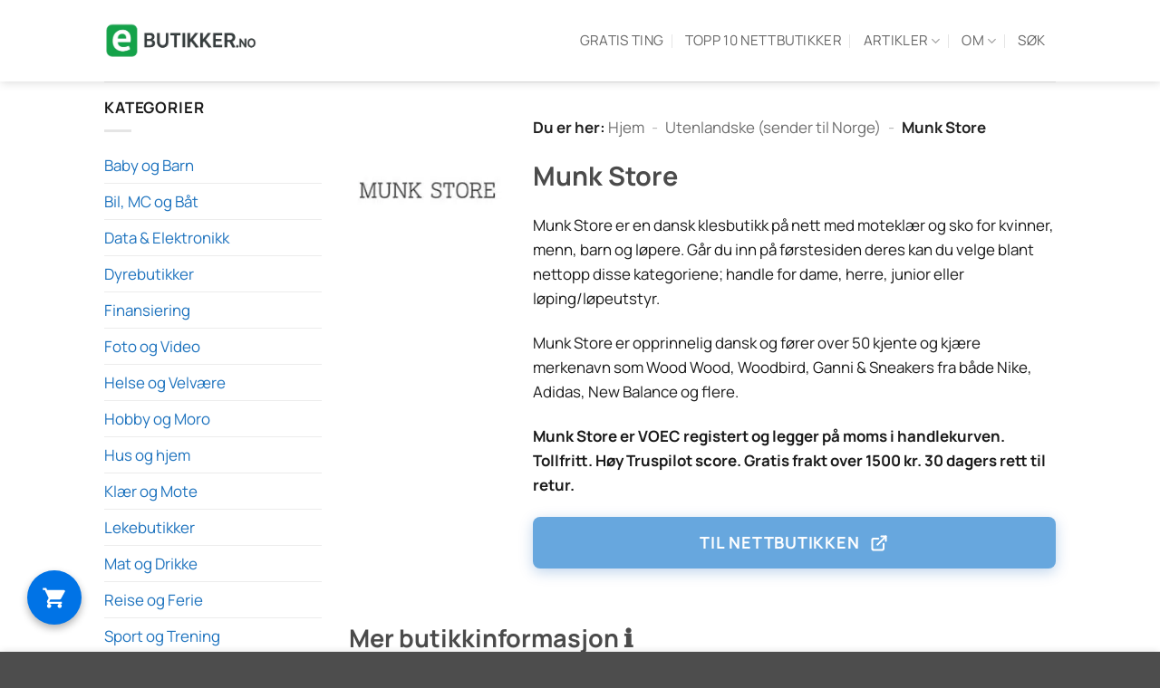

--- FILE ---
content_type: text/html; charset=UTF-8
request_url: https://www.ebutikker.no/nettbutikkside/munkstore/
body_size: 64837
content:
<!DOCTYPE html>
<html lang="nb-NO" prefix="og: https://ogp.me/ns#" class="loading-site no-js">
<head><meta charset="UTF-8" /><script>if(navigator.userAgent.match(/MSIE|Internet Explorer/i)||navigator.userAgent.match(/Trident\/7\..*?rv:11/i)){var href=document.location.href;if(!href.match(/[?&]nowprocket/)){if(href.indexOf("?")==-1){if(href.indexOf("#")==-1){document.location.href=href+"?nowprocket=1"}else{document.location.href=href.replace("#","?nowprocket=1#")}}else{if(href.indexOf("#")==-1){document.location.href=href+"&nowprocket=1"}else{document.location.href=href.replace("#","&nowprocket=1#")}}}}</script><script>(()=>{class RocketLazyLoadScripts{constructor(){this.v="2.0.4",this.userEvents=["keydown","keyup","mousedown","mouseup","mousemove","mouseover","mouseout","touchmove","touchstart","touchend","touchcancel","wheel","click","dblclick","input"],this.attributeEvents=["onblur","onclick","oncontextmenu","ondblclick","onfocus","onmousedown","onmouseenter","onmouseleave","onmousemove","onmouseout","onmouseover","onmouseup","onmousewheel","onscroll","onsubmit"]}async t(){this.i(),this.o(),/iP(ad|hone)/.test(navigator.userAgent)&&this.h(),this.u(),this.l(this),this.m(),this.k(this),this.p(this),this._(),await Promise.all([this.R(),this.L()]),this.lastBreath=Date.now(),this.S(this),this.P(),this.D(),this.O(),this.M(),await this.C(this.delayedScripts.normal),await this.C(this.delayedScripts.defer),await this.C(this.delayedScripts.async),await this.T(),await this.F(),await this.j(),await this.A(),window.dispatchEvent(new Event("rocket-allScriptsLoaded")),this.everythingLoaded=!0,this.lastTouchEnd&&await new Promise(t=>setTimeout(t,500-Date.now()+this.lastTouchEnd)),this.I(),this.H(),this.U(),this.W()}i(){this.CSPIssue=sessionStorage.getItem("rocketCSPIssue"),document.addEventListener("securitypolicyviolation",t=>{this.CSPIssue||"script-src-elem"!==t.violatedDirective||"data"!==t.blockedURI||(this.CSPIssue=!0,sessionStorage.setItem("rocketCSPIssue",!0))},{isRocket:!0})}o(){window.addEventListener("pageshow",t=>{this.persisted=t.persisted,this.realWindowLoadedFired=!0},{isRocket:!0}),window.addEventListener("pagehide",()=>{this.onFirstUserAction=null},{isRocket:!0})}h(){let t;function e(e){t=e}window.addEventListener("touchstart",e,{isRocket:!0}),window.addEventListener("touchend",function i(o){o.changedTouches[0]&&t.changedTouches[0]&&Math.abs(o.changedTouches[0].pageX-t.changedTouches[0].pageX)<10&&Math.abs(o.changedTouches[0].pageY-t.changedTouches[0].pageY)<10&&o.timeStamp-t.timeStamp<200&&(window.removeEventListener("touchstart",e,{isRocket:!0}),window.removeEventListener("touchend",i,{isRocket:!0}),"INPUT"===o.target.tagName&&"text"===o.target.type||(o.target.dispatchEvent(new TouchEvent("touchend",{target:o.target,bubbles:!0})),o.target.dispatchEvent(new MouseEvent("mouseover",{target:o.target,bubbles:!0})),o.target.dispatchEvent(new PointerEvent("click",{target:o.target,bubbles:!0,cancelable:!0,detail:1,clientX:o.changedTouches[0].clientX,clientY:o.changedTouches[0].clientY})),event.preventDefault()))},{isRocket:!0})}q(t){this.userActionTriggered||("mousemove"!==t.type||this.firstMousemoveIgnored?"keyup"===t.type||"mouseover"===t.type||"mouseout"===t.type||(this.userActionTriggered=!0,this.onFirstUserAction&&this.onFirstUserAction()):this.firstMousemoveIgnored=!0),"click"===t.type&&t.preventDefault(),t.stopPropagation(),t.stopImmediatePropagation(),"touchstart"===this.lastEvent&&"touchend"===t.type&&(this.lastTouchEnd=Date.now()),"click"===t.type&&(this.lastTouchEnd=0),this.lastEvent=t.type,t.composedPath&&t.composedPath()[0].getRootNode()instanceof ShadowRoot&&(t.rocketTarget=t.composedPath()[0]),this.savedUserEvents.push(t)}u(){this.savedUserEvents=[],this.userEventHandler=this.q.bind(this),this.userEvents.forEach(t=>window.addEventListener(t,this.userEventHandler,{passive:!1,isRocket:!0})),document.addEventListener("visibilitychange",this.userEventHandler,{isRocket:!0})}U(){this.userEvents.forEach(t=>window.removeEventListener(t,this.userEventHandler,{passive:!1,isRocket:!0})),document.removeEventListener("visibilitychange",this.userEventHandler,{isRocket:!0}),this.savedUserEvents.forEach(t=>{(t.rocketTarget||t.target).dispatchEvent(new window[t.constructor.name](t.type,t))})}m(){const t="return false",e=Array.from(this.attributeEvents,t=>"data-rocket-"+t),i="["+this.attributeEvents.join("],[")+"]",o="[data-rocket-"+this.attributeEvents.join("],[data-rocket-")+"]",s=(e,i,o)=>{o&&o!==t&&(e.setAttribute("data-rocket-"+i,o),e["rocket"+i]=new Function("event",o),e.setAttribute(i,t))};new MutationObserver(t=>{for(const n of t)"attributes"===n.type&&(n.attributeName.startsWith("data-rocket-")||this.everythingLoaded?n.attributeName.startsWith("data-rocket-")&&this.everythingLoaded&&this.N(n.target,n.attributeName.substring(12)):s(n.target,n.attributeName,n.target.getAttribute(n.attributeName))),"childList"===n.type&&n.addedNodes.forEach(t=>{if(t.nodeType===Node.ELEMENT_NODE)if(this.everythingLoaded)for(const i of[t,...t.querySelectorAll(o)])for(const t of i.getAttributeNames())e.includes(t)&&this.N(i,t.substring(12));else for(const e of[t,...t.querySelectorAll(i)])for(const t of e.getAttributeNames())this.attributeEvents.includes(t)&&s(e,t,e.getAttribute(t))})}).observe(document,{subtree:!0,childList:!0,attributeFilter:[...this.attributeEvents,...e]})}I(){this.attributeEvents.forEach(t=>{document.querySelectorAll("[data-rocket-"+t+"]").forEach(e=>{this.N(e,t)})})}N(t,e){const i=t.getAttribute("data-rocket-"+e);i&&(t.setAttribute(e,i),t.removeAttribute("data-rocket-"+e))}k(t){Object.defineProperty(HTMLElement.prototype,"onclick",{get(){return this.rocketonclick||null},set(e){this.rocketonclick=e,this.setAttribute(t.everythingLoaded?"onclick":"data-rocket-onclick","this.rocketonclick(event)")}})}S(t){function e(e,i){let o=e[i];e[i]=null,Object.defineProperty(e,i,{get:()=>o,set(s){t.everythingLoaded?o=s:e["rocket"+i]=o=s}})}e(document,"onreadystatechange"),e(window,"onload"),e(window,"onpageshow");try{Object.defineProperty(document,"readyState",{get:()=>t.rocketReadyState,set(e){t.rocketReadyState=e},configurable:!0}),document.readyState="loading"}catch(t){console.log("WPRocket DJE readyState conflict, bypassing")}}l(t){this.originalAddEventListener=EventTarget.prototype.addEventListener,this.originalRemoveEventListener=EventTarget.prototype.removeEventListener,this.savedEventListeners=[],EventTarget.prototype.addEventListener=function(e,i,o){o&&o.isRocket||!t.B(e,this)&&!t.userEvents.includes(e)||t.B(e,this)&&!t.userActionTriggered||e.startsWith("rocket-")||t.everythingLoaded?t.originalAddEventListener.call(this,e,i,o):(t.savedEventListeners.push({target:this,remove:!1,type:e,func:i,options:o}),"mouseenter"!==e&&"mouseleave"!==e||t.originalAddEventListener.call(this,e,t.savedUserEvents.push,o))},EventTarget.prototype.removeEventListener=function(e,i,o){o&&o.isRocket||!t.B(e,this)&&!t.userEvents.includes(e)||t.B(e,this)&&!t.userActionTriggered||e.startsWith("rocket-")||t.everythingLoaded?t.originalRemoveEventListener.call(this,e,i,o):t.savedEventListeners.push({target:this,remove:!0,type:e,func:i,options:o})}}J(t,e){this.savedEventListeners=this.savedEventListeners.filter(i=>{let o=i.type,s=i.target||window;return e!==o||t!==s||(this.B(o,s)&&(i.type="rocket-"+o),this.$(i),!1)})}H(){EventTarget.prototype.addEventListener=this.originalAddEventListener,EventTarget.prototype.removeEventListener=this.originalRemoveEventListener,this.savedEventListeners.forEach(t=>this.$(t))}$(t){t.remove?this.originalRemoveEventListener.call(t.target,t.type,t.func,t.options):this.originalAddEventListener.call(t.target,t.type,t.func,t.options)}p(t){let e;function i(e){return t.everythingLoaded?e:e.split(" ").map(t=>"load"===t||t.startsWith("load.")?"rocket-jquery-load":t).join(" ")}function o(o){function s(e){const s=o.fn[e];o.fn[e]=o.fn.init.prototype[e]=function(){return this[0]===window&&t.userActionTriggered&&("string"==typeof arguments[0]||arguments[0]instanceof String?arguments[0]=i(arguments[0]):"object"==typeof arguments[0]&&Object.keys(arguments[0]).forEach(t=>{const e=arguments[0][t];delete arguments[0][t],arguments[0][i(t)]=e})),s.apply(this,arguments),this}}if(o&&o.fn&&!t.allJQueries.includes(o)){const e={DOMContentLoaded:[],"rocket-DOMContentLoaded":[]};for(const t in e)document.addEventListener(t,()=>{e[t].forEach(t=>t())},{isRocket:!0});o.fn.ready=o.fn.init.prototype.ready=function(i){function s(){parseInt(o.fn.jquery)>2?setTimeout(()=>i.bind(document)(o)):i.bind(document)(o)}return"function"==typeof i&&(t.realDomReadyFired?!t.userActionTriggered||t.fauxDomReadyFired?s():e["rocket-DOMContentLoaded"].push(s):e.DOMContentLoaded.push(s)),o([])},s("on"),s("one"),s("off"),t.allJQueries.push(o)}e=o}t.allJQueries=[],o(window.jQuery),Object.defineProperty(window,"jQuery",{get:()=>e,set(t){o(t)}})}P(){const t=new Map;document.write=document.writeln=function(e){const i=document.currentScript,o=document.createRange(),s=i.parentElement;let n=t.get(i);void 0===n&&(n=i.nextSibling,t.set(i,n));const c=document.createDocumentFragment();o.setStart(c,0),c.appendChild(o.createContextualFragment(e)),s.insertBefore(c,n)}}async R(){return new Promise(t=>{this.userActionTriggered?t():this.onFirstUserAction=t})}async L(){return new Promise(t=>{document.addEventListener("DOMContentLoaded",()=>{this.realDomReadyFired=!0,t()},{isRocket:!0})})}async j(){return this.realWindowLoadedFired?Promise.resolve():new Promise(t=>{window.addEventListener("load",t,{isRocket:!0})})}M(){this.pendingScripts=[];this.scriptsMutationObserver=new MutationObserver(t=>{for(const e of t)e.addedNodes.forEach(t=>{"SCRIPT"!==t.tagName||t.noModule||t.isWPRocket||this.pendingScripts.push({script:t,promise:new Promise(e=>{const i=()=>{const i=this.pendingScripts.findIndex(e=>e.script===t);i>=0&&this.pendingScripts.splice(i,1),e()};t.addEventListener("load",i,{isRocket:!0}),t.addEventListener("error",i,{isRocket:!0}),setTimeout(i,1e3)})})})}),this.scriptsMutationObserver.observe(document,{childList:!0,subtree:!0})}async F(){await this.X(),this.pendingScripts.length?(await this.pendingScripts[0].promise,await this.F()):this.scriptsMutationObserver.disconnect()}D(){this.delayedScripts={normal:[],async:[],defer:[]},document.querySelectorAll("script[type$=rocketlazyloadscript]").forEach(t=>{t.hasAttribute("data-rocket-src")?t.hasAttribute("async")&&!1!==t.async?this.delayedScripts.async.push(t):t.hasAttribute("defer")&&!1!==t.defer||"module"===t.getAttribute("data-rocket-type")?this.delayedScripts.defer.push(t):this.delayedScripts.normal.push(t):this.delayedScripts.normal.push(t)})}async _(){await this.L();let t=[];document.querySelectorAll("script[type$=rocketlazyloadscript][data-rocket-src]").forEach(e=>{let i=e.getAttribute("data-rocket-src");if(i&&!i.startsWith("data:")){i.startsWith("//")&&(i=location.protocol+i);try{const o=new URL(i).origin;o!==location.origin&&t.push({src:o,crossOrigin:e.crossOrigin||"module"===e.getAttribute("data-rocket-type")})}catch(t){}}}),t=[...new Map(t.map(t=>[JSON.stringify(t),t])).values()],this.Y(t,"preconnect")}async G(t){if(await this.K(),!0!==t.noModule||!("noModule"in HTMLScriptElement.prototype))return new Promise(e=>{let i;function o(){(i||t).setAttribute("data-rocket-status","executed"),e()}try{if(navigator.userAgent.includes("Firefox/")||""===navigator.vendor||this.CSPIssue)i=document.createElement("script"),[...t.attributes].forEach(t=>{let e=t.nodeName;"type"!==e&&("data-rocket-type"===e&&(e="type"),"data-rocket-src"===e&&(e="src"),i.setAttribute(e,t.nodeValue))}),t.text&&(i.text=t.text),t.nonce&&(i.nonce=t.nonce),i.hasAttribute("src")?(i.addEventListener("load",o,{isRocket:!0}),i.addEventListener("error",()=>{i.setAttribute("data-rocket-status","failed-network"),e()},{isRocket:!0}),setTimeout(()=>{i.isConnected||e()},1)):(i.text=t.text,o()),i.isWPRocket=!0,t.parentNode.replaceChild(i,t);else{const i=t.getAttribute("data-rocket-type"),s=t.getAttribute("data-rocket-src");i?(t.type=i,t.removeAttribute("data-rocket-type")):t.removeAttribute("type"),t.addEventListener("load",o,{isRocket:!0}),t.addEventListener("error",i=>{this.CSPIssue&&i.target.src.startsWith("data:")?(console.log("WPRocket: CSP fallback activated"),t.removeAttribute("src"),this.G(t).then(e)):(t.setAttribute("data-rocket-status","failed-network"),e())},{isRocket:!0}),s?(t.fetchPriority="high",t.removeAttribute("data-rocket-src"),t.src=s):t.src="data:text/javascript;base64,"+window.btoa(unescape(encodeURIComponent(t.text)))}}catch(i){t.setAttribute("data-rocket-status","failed-transform"),e()}});t.setAttribute("data-rocket-status","skipped")}async C(t){const e=t.shift();return e?(e.isConnected&&await this.G(e),this.C(t)):Promise.resolve()}O(){this.Y([...this.delayedScripts.normal,...this.delayedScripts.defer,...this.delayedScripts.async],"preload")}Y(t,e){this.trash=this.trash||[];let i=!0;var o=document.createDocumentFragment();t.forEach(t=>{const s=t.getAttribute&&t.getAttribute("data-rocket-src")||t.src;if(s&&!s.startsWith("data:")){const n=document.createElement("link");n.href=s,n.rel=e,"preconnect"!==e&&(n.as="script",n.fetchPriority=i?"high":"low"),t.getAttribute&&"module"===t.getAttribute("data-rocket-type")&&(n.crossOrigin=!0),t.crossOrigin&&(n.crossOrigin=t.crossOrigin),t.integrity&&(n.integrity=t.integrity),t.nonce&&(n.nonce=t.nonce),o.appendChild(n),this.trash.push(n),i=!1}}),document.head.appendChild(o)}W(){this.trash.forEach(t=>t.remove())}async T(){try{document.readyState="interactive"}catch(t){}this.fauxDomReadyFired=!0;try{await this.K(),this.J(document,"readystatechange"),document.dispatchEvent(new Event("rocket-readystatechange")),await this.K(),document.rocketonreadystatechange&&document.rocketonreadystatechange(),await this.K(),this.J(document,"DOMContentLoaded"),document.dispatchEvent(new Event("rocket-DOMContentLoaded")),await this.K(),this.J(window,"DOMContentLoaded"),window.dispatchEvent(new Event("rocket-DOMContentLoaded"))}catch(t){console.error(t)}}async A(){try{document.readyState="complete"}catch(t){}try{await this.K(),this.J(document,"readystatechange"),document.dispatchEvent(new Event("rocket-readystatechange")),await this.K(),document.rocketonreadystatechange&&document.rocketonreadystatechange(),await this.K(),this.J(window,"load"),window.dispatchEvent(new Event("rocket-load")),await this.K(),window.rocketonload&&window.rocketonload(),await this.K(),this.allJQueries.forEach(t=>t(window).trigger("rocket-jquery-load")),await this.K(),this.J(window,"pageshow");const t=new Event("rocket-pageshow");t.persisted=this.persisted,window.dispatchEvent(t),await this.K(),window.rocketonpageshow&&window.rocketonpageshow({persisted:this.persisted})}catch(t){console.error(t)}}async K(){Date.now()-this.lastBreath>45&&(await this.X(),this.lastBreath=Date.now())}async X(){return document.hidden?new Promise(t=>setTimeout(t)):new Promise(t=>requestAnimationFrame(t))}B(t,e){return e===document&&"readystatechange"===t||(e===document&&"DOMContentLoaded"===t||(e===window&&"DOMContentLoaded"===t||(e===window&&"load"===t||e===window&&"pageshow"===t)))}static run(){(new RocketLazyLoadScripts).t()}}RocketLazyLoadScripts.run()})();</script>
	
	<link rel="profile" href="https://gmpg.org/xfn/11" />
	<link rel="pingback" href="https://www.ebutikker.no/xmlrpc.php" />

	<script type="rocketlazyloadscript">(function(html){html.className = html.className.replace(/\bno-js\b/,'js')})(document.documentElement);</script>
<meta name="viewport" content="width=device-width, initial-scale=1" />
<!-- Search Engine Optimization by Rank Math PRO - https://rankmath.com/ -->
<title>Munk Store - eButikker.no</title>
<style id="wpr-usedcss">img:is([sizes=auto i],[sizes^="auto," i]){contain-intrinsic-size:3000px 1500px}.pt-cv-wrapper aside,.pt-cv-wrapper details,.pt-cv-wrapper footer,.pt-cv-wrapper header,.pt-cv-wrapper main,.pt-cv-wrapper menu,.pt-cv-wrapper nav,.pt-cv-wrapper section{display:block}.pt-cv-wrapper audio,.pt-cv-wrapper progress,.pt-cv-wrapper video{display:inline-block;vertical-align:baseline}.pt-cv-wrapper audio:not([controls]){display:none;height:0}.pt-cv-wrapper [hidden],.pt-cv-wrapper template{display:none}.pt-cv-wrapper a{background-color:transparent}.pt-cv-wrapper a:active,.pt-cv-wrapper a:hover{outline:0}.pt-cv-wrapper strong{font-weight:700}.pt-cv-wrapper h1{margin:.67em 0}.pt-cv-wrapper small{font-size:80%}.pt-cv-wrapper img{border:0}.pt-cv-wrapper svg:not(:root){overflow:hidden}.pt-cv-wrapper hr{-webkit-box-sizing:content-box;-moz-box-sizing:content-box;box-sizing:content-box;height:0}.pt-cv-wrapper code{font-family:monospace,monospace;font-size:1em}.pt-cv-wrapper button,.pt-cv-wrapper input,.pt-cv-wrapper optgroup,.pt-cv-wrapper select,.pt-cv-wrapper textarea{color:inherit;font:inherit;margin:0}.pt-cv-wrapper button{overflow:visible}.pt-cv-wrapper button,.pt-cv-wrapper select{text-transform:none}.pt-cv-wrapper button,.pt-cv-wrapper html input[type=button],.pt-cv-wrapper input[type=submit]{-webkit-appearance:button;cursor:pointer}.pt-cv-wrapper button[disabled],.pt-cv-wrapper html input[disabled]{cursor:default}.pt-cv-wrapper button::-moz-focus-inner,.pt-cv-wrapper input::-moz-focus-inner{border:0;padding:0}.pt-cv-wrapper input{line-height:normal}.pt-cv-wrapper input[type=checkbox],.pt-cv-wrapper input[type=radio]{-webkit-box-sizing:border-box;-moz-box-sizing:border-box;box-sizing:border-box;padding:0}.pt-cv-wrapper input[type=number]::-webkit-inner-spin-button,.pt-cv-wrapper input[type=number]::-webkit-outer-spin-button{height:auto}.pt-cv-wrapper input[type=search]{-webkit-appearance:textfield;-webkit-box-sizing:content-box;-moz-box-sizing:content-box;box-sizing:content-box}.pt-cv-wrapper input[type=search]::-webkit-search-cancel-button,.pt-cv-wrapper input[type=search]::-webkit-search-decoration{-webkit-appearance:none}.pt-cv-wrapper fieldset{border:1px solid silver;margin:0 2px;padding:.35em .625em .75em}.pt-cv-wrapper legend{border:0;padding:0}.pt-cv-wrapper textarea{overflow:auto}.pt-cv-wrapper optgroup{font-weight:700}.pt-cv-wrapper table{border-collapse:collapse;border-spacing:0}.pt-cv-wrapper td,.pt-cv-wrapper th{padding:0}@media print{.pt-cv-wrapper *,.pt-cv-wrapper :after,.pt-cv-wrapper :before{background:0 0!important;color:#000!important;-webkit-box-shadow:none!important;box-shadow:none!important;text-shadow:none!important}.pt-cv-wrapper a,.pt-cv-wrapper a:visited{text-decoration:underline}.pt-cv-wrapper a[href]:after{content:" (" attr(href) ")"}.pt-cv-wrapper a[href^="#"]:after,.pt-cv-wrapper a[href^="javascript:"]:after{content:""}.pt-cv-wrapper img,.pt-cv-wrapper tr{page-break-inside:avoid}.pt-cv-wrapper img{max-width:100%!important}.pt-cv-wrapper h2,.pt-cv-wrapper h3,.pt-cv-wrapper p{orphans:3;widows:3}.pt-cv-wrapper h2,.pt-cv-wrapper h3{page-break-after:avoid}.pt-cv-wrapper .label{border:1px solid #000}.pt-cv-wrapper .table{border-collapse:collapse!important}.pt-cv-wrapper .table td,.pt-cv-wrapper .table th{background-color:#fff!important}}.pt-cv-wrapper img{vertical-align:middle}.pt-cv-wrapper hr{margin-top:20px;margin-bottom:20px;border:0;border-top:1px solid #eee}.pt-cv-wrapper [role=button]{cursor:pointer}.pt-cv-wrapper .container{margin-right:auto;margin-left:auto;padding-left:15px;padding-right:15px}@media(min-width:768px){.pt-cv-wrapper .container{width:750px}}@media(min-width:992px){.pt-cv-wrapper .container{width:970px}}@media(min-width:1200px){.pt-cv-wrapper .container{width:1170px}}.pt-cv-wrapper .row{margin-left:-15px;margin-right:-15px}.pt-cv-wrapper .fade{opacity:0;-webkit-transition:opacity .15s linear;-o-transition:opacity .15s linear;transition:opacity .15s linear}.pt-cv-wrapper .fade.in{opacity:1}.pt-cv-wrapper .collapse{display:none}.pt-cv-wrapper .collapse.in{display:block}.pt-cv-wrapper tr.collapse.in{display:table-row}.pt-cv-wrapper tbody.collapse.in{display:table-row-group}.pt-cv-wrapper .collapsing{position:relative;height:0;overflow:hidden;-webkit-transition-property:height,visibility;-o-transition-property:height,visibility;transition-property:height,visibility;-webkit-transition-duration:.35s;-o-transition-duration:.35s;transition-duration:.35s;-webkit-transition-timing-function:ease;-o-transition-timing-function:ease;transition-timing-function:ease}.pt-cv-wrapper .dropdown{position:relative}.pt-cv-wrapper .dropdown-menu{position:absolute;top:100%;left:0;z-index:1000;display:none;float:left;min-width:160px;padding:5px 0;margin:2px 0 0;list-style:none;font-size:14px;text-align:left;background-color:#fff;border:1px solid #ccc;border:1px solid rgba(0,0,0,.15);border-radius:4px;-webkit-box-shadow:0 6px 12px rgba(0,0,0,.175);box-shadow:0 6px 12px rgba(0,0,0,.175);-webkit-background-clip:padding-box;background-clip:padding-box}.pt-cv-wrapper .dropdown-menu>li>a{display:block;padding:3px 20px;clear:both;font-weight:400;line-height:1.42857143;color:#333;white-space:nowrap}.pt-cv-wrapper .dropdown-menu>li>a:focus,.pt-cv-wrapper .dropdown-menu>li>a:hover{text-decoration:none;color:#262626;background-color:#f5f5f5}.pt-cv-wrapper .dropdown-menu>.active>a,.pt-cv-wrapper .dropdown-menu>.active>a:focus,.pt-cv-wrapper .dropdown-menu>.active>a:hover{color:#fff;text-decoration:none;outline:0;background-color:#337ab7}.pt-cv-wrapper .dropdown-menu>.disabled>a,.pt-cv-wrapper .dropdown-menu>.disabled>a:focus,.pt-cv-wrapper .dropdown-menu>.disabled>a:hover{color:#777}.pt-cv-wrapper .dropdown-menu>.disabled>a:focus,.pt-cv-wrapper .dropdown-menu>.disabled>a:hover{text-decoration:none;background-color:transparent;background-image:none;cursor:not-allowed}.pt-cv-wrapper .open>.dropdown-menu{display:block}.pt-cv-wrapper .open>a{outline:0}.pt-cv-wrapper .dropdown-backdrop{position:fixed;left:0;right:0;bottom:0;top:0;z-index:990}.pt-cv-wrapper .nav{margin-bottom:0;padding-left:0;list-style:none}.pt-cv-wrapper .nav>li{position:relative;display:block}.pt-cv-wrapper .nav>li>a{position:relative;display:block;padding:10px 15px}.pt-cv-wrapper .nav>li>a:focus,.pt-cv-wrapper .nav>li>a:hover{text-decoration:none;background-color:#eee}.pt-cv-wrapper .nav>li.disabled>a{color:#777}.pt-cv-wrapper .nav>li.disabled>a:focus,.pt-cv-wrapper .nav>li.disabled>a:hover{color:#777;text-decoration:none;background-color:transparent;cursor:not-allowed}.pt-cv-wrapper .nav .open>a,.pt-cv-wrapper .nav .open>a:focus,.pt-cv-wrapper .nav .open>a:hover{background-color:#eee;border-color:#337ab7}.pt-cv-wrapper .nav>li>a>img{max-width:none}.pt-cv-wrapper .nav-tabs{border-bottom:1px solid #ddd}.pt-cv-wrapper .nav-tabs>li{float:left;margin-bottom:-1px}.pt-cv-wrapper .nav-tabs>li>a{margin-right:2px;line-height:1.42857143;border:1px solid transparent;border-radius:4px 4px 0 0}.pt-cv-wrapper .nav-tabs>li>a:hover{border-color:#eee #eee #ddd}.pt-cv-wrapper .nav-tabs>li.active>a,.pt-cv-wrapper .nav-tabs>li.active>a:focus,.pt-cv-wrapper .nav-tabs>li.active>a:hover{color:#555;background-color:#fff;border:1px solid #ddd;border-bottom-color:transparent;cursor:default}.pt-cv-wrapper .nav-tabs .dropdown-menu{margin-top:-1px;border-top-right-radius:0;border-top-left-radius:0}.pt-cv-wrapper .pagination{display:inline-block;padding-left:0;margin:20px 0;border-radius:4px}.pt-cv-wrapper .pagination>li{display:inline}.pt-cv-wrapper .pagination>li>a,.pt-cv-wrapper .pagination>li>span{position:relative;float:left;padding:6px 12px;line-height:1.42857143;text-decoration:none;color:#337ab7;background-color:#fff;border:1px solid #ddd;margin-left:-1px}.pt-cv-wrapper .pagination>li:first-child>a,.pt-cv-wrapper .pagination>li:first-child>span{margin-left:0;border-bottom-left-radius:4px;border-top-left-radius:4px}.pt-cv-wrapper .pagination>li:last-child>a,.pt-cv-wrapper .pagination>li:last-child>span{border-bottom-right-radius:4px;border-top-right-radius:4px}.pt-cv-wrapper .pagination>li>a:focus,.pt-cv-wrapper .pagination>li>a:hover,.pt-cv-wrapper .pagination>li>span:focus,.pt-cv-wrapper .pagination>li>span:hover{z-index:3;color:#23527c;background-color:#eee;border-color:#ddd}.pt-cv-wrapper .pagination>.active>a,.pt-cv-wrapper .pagination>.active>a:focus,.pt-cv-wrapper .pagination>.active>a:hover,.pt-cv-wrapper .pagination>.active>span,.pt-cv-wrapper .pagination>.active>span:focus,.pt-cv-wrapper .pagination>.active>span:hover{z-index:2;color:#fff;background-color:#337ab7;border-color:#337ab7;cursor:default}.pt-cv-wrapper .pagination>.disabled>a,.pt-cv-wrapper .pagination>.disabled>a:focus,.pt-cv-wrapper .pagination>.disabled>a:hover,.pt-cv-wrapper .pagination>.disabled>span,.pt-cv-wrapper .pagination>.disabled>span:focus,.pt-cv-wrapper .pagination>.disabled>span:hover{color:#777;background-color:#fff;border-color:#ddd;cursor:not-allowed}.pt-cv-wrapper .pagination-lg>li>a,.pt-cv-wrapper .pagination-lg>li>span{padding:10px 16px;font-size:18px;line-height:1.3333333}.pt-cv-wrapper .pagination-lg>li:first-child>a,.pt-cv-wrapper .pagination-lg>li:first-child>span{border-bottom-left-radius:6px;border-top-left-radius:6px}.pt-cv-wrapper .pagination-lg>li:last-child>a,.pt-cv-wrapper .pagination-lg>li:last-child>span{border-bottom-right-radius:6px;border-top-right-radius:6px}.pt-cv-wrapper .pagination-sm>li>a,.pt-cv-wrapper .pagination-sm>li>span{padding:5px 10px;font-size:12px;line-height:1.5}.pt-cv-wrapper .pagination-sm>li:first-child>a,.pt-cv-wrapper .pagination-sm>li:first-child>span{border-bottom-left-radius:3px;border-top-left-radius:3px}.pt-cv-wrapper .pagination-sm>li:last-child>a,.pt-cv-wrapper .pagination-sm>li:last-child>span{border-bottom-right-radius:3px;border-top-right-radius:3px}.pt-cv-wrapper .pt-cv-carousel{position:relative}.pt-cv-wrapper .pt-cv-carousel-indicators{position:absolute;bottom:10px;left:50%;z-index:15;width:60%;margin-left:-30%;padding-left:0;list-style:none;text-align:center}.pt-cv-wrapper .pt-cv-carousel-indicators li{display:inline-block;width:10px;height:10px;margin:1px;text-indent:-999px;border:1px solid #fff;border-radius:10px;cursor:pointer;background-color:transparent}.pt-cv-wrapper .pt-cv-carousel-indicators .active{margin:0;width:12px;height:12px;background-color:#fff}@media screen and (min-width:768px){.pt-cv-wrapper .pt-cv-carousel-indicators{bottom:20px}}.pt-cv-wrapper .clearfix:after,.pt-cv-wrapper .clearfix:before,.pt-cv-wrapper .container:after,.pt-cv-wrapper .container:before,.pt-cv-wrapper .nav:after,.pt-cv-wrapper .nav:before,.pt-cv-wrapper .row:after,.pt-cv-wrapper .row:before{content:" ";display:table}.pt-cv-wrapper .clearfix:after,.pt-cv-wrapper .container:after,.pt-cv-wrapper .nav:after,.pt-cv-wrapper .row:after{clear:both}.pt-cv-wrapper .pull-left{float:left!important}.pt-cv-wrapper .hide{display:none!important}.pt-cv-wrapper .show{display:block!important}.pt-cv-wrapper .hidden{display:none!important}.pt-cv-wrapper .text-left{text-align:left}.pt-cv-wrapper .text-right{text-align:right}.pt-cv-wrapper .text-center{text-align:center}.pt-cv-wrapper h1,.pt-cv-wrapper h2,.pt-cv-wrapper h3{font-family:inherit;font-weight:500;line-height:1.1;color:inherit}.pt-cv-wrapper .row{display:block}.pt-cv-wrapper .pagination>li:first-child>a,.pt-cv-wrapper .pagination>li:first-child>span,.pt-cv-wrapper .pagination>li:last-child>a,.pt-cv-wrapper .pagination>li:last-child>span{border-radius:0}.pt-cv-wrapper [class*=pt-cv-] a{box-shadow:none}#toc_container li,#toc_container ul{margin:0;padding:0}#toc_container ul ul{margin-left:1.5em}#toc_container{background:#f9f9f9;border:1px solid #aaa;padding:10px;margin-bottom:1em;width:auto;display:table;font-size:95%}#toc_container span.toc_toggle{font-weight:400;font-size:90%}#toc_container a{text-decoration:none;text-shadow:none}#toc_container a:hover{text-decoration:underline}div#toc_container{width:100%}.dgwt-wcas-block-scroll{overflow:hidden}.dgwt-wcas-search-wrapp{position:relative;line-height:100%;display:block;color:#444;min-width:230px;width:100%;text-align:left;margin:0 auto;-webkit-box-sizing:border-box;-moz-box-sizing:border-box;box-sizing:border-box}.dgwt-wcas-tpd-image img{margin:0 15px 0 0!important}.dgwt-wcas-preloader-wrapp img{margin:10px auto 0;display:block;max-width:200px}.dgwt-wcas-preloader-wrapp img.dgwt-wcas-placeholder-preloader{display:block;width:100%;height:auto;max-width:300px;margin:0}.dgwt-wcas-suggestions-wrapp{background:#fff;border:1px solid #ddd;border-top:none;padding:0;margin:0;-webkit-box-sizing:border-box;-moz-box-sizing:border-box;box-sizing:border-box;overflow-y:auto}.dgwt-wcas-details-wrapp *,.dgwt-wcas-search-wrapp *,.dgwt-wcas-suggestions-wrapp *{-webkit-box-sizing:border-box;-moz-box-sizing:border-box;box-sizing:border-box}.dgwt-wcas-details-wrapp a:focus,.dgwt-wcas-suggestions-wrapp a:focus{outline:0}.dgwt-wcas-suggestions-wrapp.dgwt-wcas-suggestions-wrapp--top{border:1px solid #ddd;border-bottom:none}.dgwt-wcas-is-detail-box .dgwt-wcas-suggestions-wrapp{max-width:550px}.dgwt-wcas-full-width.dgwt-wcas-is-detail-box .dgwt-wcas-suggestion{padding:8px 15px}.dgwt-wcas-details-left .dgwt-wcas-suggestions-wrapp{border-radius:0 0 5px;border-left-color:#eee}.dgwt-wcas-details-right .dgwt-wcas-suggestions-wrapp{border-radius:0 0 0 5px;border-right-color:#eee}.dgwt-wcas-suggestion{cursor:pointer;font-size:12px;line-height:110%;text-align:left;padding:7px 10px;position:relative;border-bottom:1px solid #dfdfdf;display:flex;flex-direction:row;justify-content:space-between;align-items:center;resize:vertical;width:100%;transition:none!important}.dgwt-wcas-suggestion-nores{font-size:15px;line-height:157%;padding:15px;width:100%}.dgwt-wcas-suggestion-nores p{padding:0;margin:0 0 10px;font-size:18px}.dgwt-wcas-suggestion-nores ol,.dgwt-wcas-suggestion-nores ul{padding:0 0 0 30px;margin:0}.dgwt-wcas-suggestion-nores ul li{list-style:disc}.dgwt-wcas-open-pirx .dgwt-wcas-suggestion-nores{padding:10px 10px 10px 34px}.dgwt-wcas-suggestion.dgwt-wcas-suggestion-more{justify-content:center;color:#6d6d6d}.dgwt-wcas-has-headings .dgwt-wcas-suggestion,.dgwt-wcas-has-headings .dgwt-wcas-suggestion.dgwt-wcas-suggestion-headline,.dgwt-wcas-has-headings .dgwt-wcas-suggestion.dgwt-wcas-suggestion-tax,.dgwt-wcas-suggestion.dgwt-wcas-suggestion-no-border-bottom,body:not(.dgwt-wcas-is-details) .dgwt-wcas-suggestion:last-child{border-bottom:none}.dgwt-wcas-suggestion:after{clear:both;display:block;content:''}.dgwt-wcas-suggestion.dgwt-wcas-nores{cursor:default;opacity:.5}.dgwt-wcas-has-img .dgwt-wcas-suggestion.dgwt-wcas-suggestion-product{padding-top:8px;padding-bottom:8px;min-height:60px}.dgwt-wcas-has-img .dgwt-wcas-suggestion.dgwt-wcas-suggestion-product.dgwt-wcas-suggestion-history-product,.dgwt-wcas-is-details .dgwt-wcas-has-img .dgwt-wcas-suggestion.dgwt-wcas-suggestion-product,.dgwt-wcas-suggestion-history-search{min-height:40px}.dgwt-wcas-is-details .dgwt-wcas-has-img .dgwt-wcas-suggestion.dgwt-wcas-suggestion-more,.dgwt-wcas-suggestion.dgwt-wcas-suggestion-more{min-height:30px;text-transform:uppercase}.dgwt-wcas-suggestion.dgwt-wcas-suggestion-more .dgwt-wcas-st-more{padding:0 10px;text-align:center}.dgwt-wcas-st{display:block;color:#444;font-size:15px;width:100%;line-height:110%}.dgwt-wcas-st .dgwt-wcas-score{color:#8e44ad;font-weight:700;font-size:80%}.dgwt-wcas-st>span{display:inline-block;vertical-align:middle}.dgwt-wcas-has-sku .dgwt-wcas-st-title{margin-right:6px}.dgwt-wcas-st>span.dgwt-wcas-st--direct-headline{display:block;font-style:italic;font-size:10px;text-transform:uppercase;opacity:.4;line-height:10px;margin-bottom:1px;letter-spacing:2px}.dgwt-wcas-st-breadcrumbs{overflow:hidden;text-overflow:ellipsis;white-space:nowrap;font-size:80%;text-align:left;opacity:.6;width:100%;padding-right:10px}.rtl .dgwt-wcas-st-breadcrumbs{padding-right:0;padding-left:10px;text-align:right}.dgwt-wcas-sku{font-size:80%}.dgwt-wcas-si{width:50px;display:block;height:100%}.dgwt-wcas-si img{background:#fff;border:1px solid #e8e8e8;border-radius:3px;display:block;margin:auto;padding:2px;height:auto;width:auto;max-height:90%;max-width:100%}.dgwt-wcas-has-img-forced .dgwt-wcas-suggestion-history-product .dgwt-wcas-si,.dgwt-wcas-suggestion-history-search .dgwt-wcas-si{display:flex;align-items:center;justify-content:center}.dgwt-wcas-has-img-forced .dgwt-wcas-suggestion-history-product .dgwt-wcas-si svg,.dgwt-wcas-suggestion-history-search .dgwt-wcas-si svg,.dgwt-wcas-suggestion-searches .dgwt-wcas-si svg{max-width:18px}.dgwt-wcas-has-img:not(.dgwt-wcas-has-img-forced) .dgwt-wcas-suggestion-history-product .dgwt-wcas-si>svg{margin-left:10px}.dgwt-wcas-content-wrapp{display:flex;height:100%;width:100%;justify-content:space-between;align-items:center;resize:vertical;padding-left:10px}.rtl .dgwt-wcas-content-wrapp{padding-left:0;padding-right:10px}.dgwt-wcas-sp{color:#555;font-size:14px;line-height:120%;text-align:right;padding-left:10px}.dgwt-wcas-sp *{line-height:130%}.dgwt-wcas-search-form{margin:0;padding:0;width:100%}.dgwt-wcas-open.dgwt-wcas-nores.dgwt-wcas-is-details:not(.dgwt-wcas-details-outside) .dgwt-wcas-suggestion-nores,.dgwt-wcas-sd{margin-top:5px}.dgwt-wcas-sp del{opacity:.5;font-size:12px}.dgwt-wcas-sd{color:#777;display:block;line-height:14px;width:100%;font-size:.8em}.dgwt-wcas-vendor-city{margin-left:5px;font-size:.8em}.dgwt-wcas-st>.dgwt-wcas-product-vendor{font-size:12px;margin-top:5px;display:block}.dgwt-wcas-suggestion-selected{background-color:#eee}.dgwt-wcas-style-pirx.dgwt-wcas-search-wrapp.dgwt-wcas-search-focused input[type=search].dgwt-wcas-search-input:hover,.dgwt-wcas-tpd-image{background-color:#fff}.dgwt-wcas-suggestion-selected:first-child{border-top:none}.rtl .dgwt-wcas-suggestion{padding-left:0;padding-right:15px;text-align:right}.dgwt-wcas-details-wrapp{background:#fff;border:1px solid #ddd;border-top:none;border-left:none;padding:0;width:300px;max-width:300px;-webkit-box-sizing:border-box;-moz-box-sizing:border-box;box-sizing:border-box;z-index:100;min-height:340px}.dgwt-wcas-datails-title,.dgwt-wcas-pd-title{border-bottom:1px dashed #eee;padding-bottom:5px}.rtl .dgwt-wcas-details-wrapp{border-left:1px solid #ddd;border-right:none}.dgwt-wcas-details-outside .dgwt-wcas-details-wrapp,.dgwt-wcas-details-outside.dgwt-wcas-is-details .dgwt-wcas-suggestions-wrapp{margin-top:-1px;border-top:1px solid #ddd}.dgwt-wcas-details-right .dgwt-wcas-details-wrapp{border-left:none;border-right:1px solid #ddd;border-radius:0 5px 5px 0}.dgwt-wcas-details-left .dgwt-wcas-details-wrapp{border-right:none;border-left:1px solid #ddd;border-radius:5px 0 0 5px}.dgwt-wcas-details-inner,.dgwt-wcas-details-notfit .dgwt-wcas-details-wrapp{display:none}.dgwt-wcas-full-width .dgwt-wcas-suggestions-wrapp,.dgwt-wcas-open-pirx .dgwt-wcas-full-width .dgwt-wcas-suggestions-wrapp,.rtl.dgwt-wcas-full-width .dgwt-wcas-details-wrapp{border-radius:0 0 0 5px}.dgwt-wcas-full-width .dgwt-wcas-details-wrapp,.rtl.dgwt-wcas-full-width .dgwt-wcas-suggestions-wrapp{border-radius:0 0 5px}.dgwt-wcas-details-inner.dgwt-wcas-details-inner-active,.dgwt-wcas-details-wrapp .added_to_cart,.dgwt-wcas-has-desc .dgwt-wcas-sp>*,.dgwt-wcas-has-img .dgwt-wcas-sp>*{display:block}.dgwt-wcas-details-inner-taxonomy{margin-top:11px}.dgwt-wcas-datails-title{font-size:14px}.dgwt-wcas-pd-title{color:#202020}.dgwt-wcas-pd-title .product-title{color:#202020;text-transform:uppercase;margin:0}.dgwt-wcas-tax-product-details{text-decoration:none;display:flex;align-items:center;justify-content:left;transition:.2s ease-in-out;padding:5px;margin:0 -5px 15px}.dgwt-wcas-pd-rating:after,.dgwt-wcas-tax-product-details:after{content:'';clear:both;display:block}.dgwt-wcas-tax-product-details:hover{box-shadow:0 0 11px 2px rgba(0,0,0,.05)}.dgwt-wcas-details-wrapp .dgwt-wcas-pd-title{margin-bottom:8px}.dgwt-wcas-overlay-mobile .dgwt-wcas-style-pirx .dgwt-wcas-preloader,.dgwt-wcas-tpd-image{margin-right:15px}.dgwt-wcas-pd-rest .product-title{display:block;line-height:100%;font-weight:500;margin-bottom:5px}.dgwt-wcas-tpd-rest{max-width:200px}.dgwt-wcas-tpd-rest-title{display:block;line-height:125%;font-size:14px;font-weight:500;letter-spacing:0;margin:0 0 8px;overflow:hidden;color:#000}.dgwt-wcas-pd-price,.dgwt-wcas-tpd-price{line-height:120%;overflow:hidden;color:#000;margin-top:15px;font-weight:700;font-size:18px}.dgwt-wcas-tpd-price{font-size:12px;color:#777}.dgwt-wcas-pd-price .woocommerce-price-suffix,.dgwt-wcas-tpd-price .woocommerce-price-suffix{font-size:12px;font-weight:lighter;color:#999;margin-left:4px;display:inline-block}.dgwt-wcas-details-title-tax,.dgwt-wcas-pd-title .product-title{font-weight:900;letter-spacing:-1px;text-transform:uppercase}.dgwt-wcas-pd-price del .amount,.dgwt-wcas-tpd-price del .amount{font-weight:lighter;background:0 0;font-size:90%;opacity:.6}.dgwt-wcas-pd-price ins,.dgwt-wcas-tpd-price ins{background:0 0;text-decoration:none}.dgwt-wcas-pd-rating{font-size:13px;line-height:13px}.dgwt-wcas-pd-review{color:#777;font-size:11px;line-height:11px}.dgwt-wcas-datails-title{display:block;margin:5px 0 15px}.dgwt-wcas-pd-title{margin-bottom:15px;display:block;text-decoration:none}.dgwt-wcas-details-title-tax{margin-right:3px}.dgwt-wcas-tpd-image{width:70px;padding:4px;border:1px solid #e8e8e8;border-radius:4px;display:flex;flex-direction:column;justify-content:center}.dgwt-wcas-details-space{padding:0 15px 15px}.dgwt-wcas-details-main-image{border-bottom:1px solid #eee;min-height:200px;display:flex}.dgwt-wcas-details-main-image img{width:auto;height:auto;display:block;max-height:250px;max-width:100%;margin:0 auto;padding:0;border:none;align-self:center}.dgwt-wcas-details-right .dgwt-wcas-details-main-image img{border-radius:0 3px 0 0}.dgwt-wcas-details-left .dgwt-wcas-details-main-image img{border-radius:3px 0 0}.dgwt-wcas-details-product-sku{display:block;font-size:12px;line-height:110%;color:#999}.dgwt-wcas-tpd-image img{display:block;max-width:100%;width:100%;height:auto}.dgwt-wcas-details-hr{height:1px;width:100%;border-bottom:1px solid #eee;margin:15px 0}.rtl input[type=search].dgwt-wcas-search-input{text-align:right}input[type=search].dgwt-wcas-search-input{-webkit-transition:none;-moz-transition:none;-ms-transition:none;-o-transition:none;transition:none;-webkit-box-shadow:none;box-shadow:none;margin:0;-webkit-appearance:textfield;text-align:left}[type=search].dgwt-wcas-search-input::-ms-clear{display:none}[type=search].dgwt-wcas-search-input::-webkit-search-decoration{-webkit-appearance:none}[type=search].dgwt-wcas-search-input::-webkit-search-cancel-button{display:none}.dgwt-wcas-details-desc{font-size:13px;line-height:157%}.dgwt-wcas-details-desc b,.dgwt-wcas-details-desc strong{font-weight:400;color:#000;margin:0;padding:0}.dgwt-wcas-pd-addtc-form{margin:10px 0;display:flex;align-items:center;justify-content:flex-end}.dgwt-wcas-pd-addtc-form>.quantity{margin-right:10px}.dgwt-wcas-pd-addtc-form .add_to_cart_inline,.dgwt-wcas-pd-addtc-form .quantity input.qty{margin-bottom:0;margin-top:0}.dgwt-wcas-stock{display:block;text-align:right;font-size:14px;line-height:14px;margin-bottom:14px}.dgwt-wcas-stock.in-stock{color:#0f834d}.dgwt-wcas-stock.out-of-stock{color:#e2401c}.dgwt-wcas-pd-addtc .add_to_cart_button,.dgwt-wcas-pd-addtc .add_to_cart_inline{margin:0}.dgwt-wcas-has-headings .dgwt-wcas-st>span.dgwt-wcas-st--direct-headline,.dgwt-wcas-layout-icon .dgwt-wcas-icon-preloader,.dgwt-wcas-layout-icon-flexible-inv:not(.dgwt-wcas-layout-icon) .dgwt-wcas-search-icon,.dgwt-wcas-layout-icon-flexible-inv:not(.dgwt-wcas-layout-icon) .dgwt-wcas-search-icon-arrow,.dgwt-wcas-layout-icon-flexible:not(.dgwt-wcas-layout-icon) .dgwt-wcas-search-icon,.dgwt-wcas-layout-icon-flexible:not(.dgwt-wcas-layout-icon) .dgwt-wcas-search-icon-arrow,.dgwt-wcas-om-bar .dgwt-wcas-sf-wrapp button.dgwt-wcas-search-submit,.dgwt-wcas-open-pirx.dgwt-wcas-overlay-mobile-on .dgwt-wcas-style-pirx .dgwt-wcas-sf-wrapp button.dgwt-wcas-search-submit,.dgwt-wcas-overlay-mobile .dgwt-wcas-search-icon,.dgwt-wcas-overlay-mobile .dgwt-wcas-search-icon-arrow,.dgwt-wcas-overlay-mobile-on .dgwt-wcas-enable-mobile-form,.dgwt-wcas-overlay-mobile-on .dgwt-wcas-icon-handler,.dgwt-wcas-overlay-mobile-on.dgwt-wcas-is-ios body:not(.dgwt-wcas-theme-flatsome)>:not(.dgwt-wcas-overlay-mobile),.dgwt-wcas-pd-addtc .add_to_cart_button.added,.dgwt-wcas-search-icon-arrow,.dgwt-wcas-search-wrapp.dgwt-wcas-layout-icon.dgwt-wcas-layout-icon-open:not(.dgwt-wcas-has-submit) .dgwt-wcas-sf-wrapp .dgwt-wcas-ico-magnifier,.dgwt-wcas-style-pirx .dgwt-wcas-sf-wrapp button.dgwt-wcas-search-submit:before,.dgwt-wcas-voice-search-supported.dgwt-wcas-search-filled .dgwt-wcas-voice-search{display:none}button.dgwt-wcas-search-submit,input[type=submit].dgwt-wcas-search-submit{position:relative}.dgwt-wcas-ico-magnifier{bottom:0;left:0;margin:auto;position:absolute;right:0;top:0;height:65%;display:block}.dgwt-wcas-preloader{height:100%;position:absolute;right:0;top:0;width:40px;z-index:-1;background-repeat:no-repeat;background-position:right 15px center;background-size:auto 44%}.dgwt-wcas-voice-search{position:absolute;right:0;top:0;height:100%;width:40px;z-index:1;opacity:.5;cursor:pointer;align-items:center;justify-content:center;display:none;-webkit-transition:160ms ease-in-out;-moz-transition:160ms ease-in-out;-ms-transition:160ms ease-in-out;-o-transition:160ms ease-in-out;transition:160ms ease-in-out}.dgwt-wcas-close:hover,.dgwt-wcas-style-pirx .dgwt-wcas-voice-search:hover,.dgwt-wcas-voice-search:hover{opacity:.3}.dgwt-wcas-voice-search path{fill:#444}.dgwt-wcas-voice-search-supported .dgwt-wcas-voice-search{display:flex}.dgwt-wcas-voice-search-supported .dgwt-wcas-preloader{right:40px}.rtl .dgwt-wcas-overlay-mobile .dgwt-wcas-style-pirx .dgwt-wcas-voice-search,.rtl .dgwt-wcas-preloader,.rtl .dgwt-wcas-voice-search{right:auto;left:5px}.dgwt-wcas-mobile-overlay-trigger-active .dgwt-wcas-voice-search{z-index:105}.rtl .dgwt-wcas-voice-search-supported .dgwt-wcas-preloader{right:auto;left:45px}.dgwt-wcas-inner-preloader{background-repeat:no-repeat;background-position:right 8px center;background-size:auto 22px;display:flex;align-items:center;justify-content:center;z-index:1}@media all and (-ms-high-contrast:none),(-ms-high-contrast:active){.dgwt-wcas-inner-preloader{background-image:url('https://www.ebutikker.no/wp-content/plugins/ajax-search-for-woocommerce-premium/assets/img/preloader.gif')}}.dgwt-wcas-loader-circular{height:24px;width:24px;-webkit-animation:2s linear infinite rotate;-moz-animation:2s linear infinite rotate;animation:2s linear infinite rotate}.dgwt-wcas-loader-circular-path{fill:transparent;stroke-linecap:round;stroke-width:4px;stroke-dasharray:1,200;stroke-dashoffset:0;-webkit-transform-origin:50% 50%;-moz-transform-origin:50% 50%;-ms-transform-origin:50% 50%;transform-origin:50% 50%;-webkit-animation:1s ease-in-out infinite dash;-moz-animation:1s ease-in-out infinite dash;animation:1s ease-in-out infinite dash;stroke:#ddd}@-webkit-keyframes rotate{100%{-webkit-transform:rotate(360deg);transform:rotate(360deg)}}@-moz-keyframes rotate{100%{-moz-transform:rotate(360deg);transform:rotate(360deg)}}@keyframes rotate{100%{-webkit-transform:rotate(360deg);-moz-transform:rotate(360deg);transform:rotate(360deg)}}@-webkit-keyframes dash{0%{stroke-dasharray:1,200;stroke-dashoffset:0}50%{stroke-dasharray:89,200;stroke-dashoffset:-35px}100%{stroke-dasharray:89,200;stroke-dashoffset:-124px}}@-moz-keyframes dash{0%{stroke-dasharray:1,200;stroke-dashoffset:0}50%{stroke-dasharray:89,200;stroke-dashoffset:-35px}100%{stroke-dasharray:89,200;stroke-dashoffset:-124px}}@keyframes dash{0%{stroke-dasharray:1,200;stroke-dashoffset:0}50%{stroke-dasharray:89,200;stroke-dashoffset:-35px}100%{stroke-dasharray:89,200;stroke-dashoffset:-124px}}.dgwt-wcas-close:not(.dgwt-wcas-inner-preloader){cursor:pointer;display:flex;align-items:center;justify-content:center;-webkit-transition:160ms ease-in-out;-moz-transition:160ms ease-in-out;-ms-transition:160ms ease-in-out;-o-transition:160ms ease-in-out;transition:160ms ease-in-out;z-index:1}.dgwt-wcas-close:not(.dgwt-wcas-inner-preloader):before{content:'';display:block;position:absolute;background:0 0;height:100%;width:100%;left:0;bottom:0;top:0;right:0;margin:auto}.dgwt-wcas-close path{fill:#ccc}@media screen and (max-width:992px){.dgwt-wcas-is-detail-box .dgwt-wcas-suggestions-wrapp{max-width:none}}.dgwt-wcas-suggestion strong{font-weight:700}.dgwt-wcas-sf-wrapp:after,.dgwt-wcas-sf-wrapp:before{content:"";display:table}.dgwt-wcas-sf-wrapp:after{clear:both}.dgwt-wcas-sf-wrapp{zoom:1;width:100%;max-width:100vw;margin:0;position:relative;background:0 0}.dgwt-wcas-sf-wrapp input[type=search].dgwt-wcas-search-input{width:100%;height:40px;font-size:14px;line-height:100%;padding:10px 15px;margin:0;background:#fff;border:1px solid #ddd;border-radius:3px;-webkit-border-radius:3px;-webkit-appearance:none;box-sizing:border-box}.dgwt-wcas-is-ios .dgwt-wcas-sf-wrapp input[type=search].dgwt-wcas-search-input,.dgwt-wcas-is-ios .dgwt-wcas-sf-wrapp input[type=search].dgwt-wcas-search-input:focus{font-size:16px}.dgwt-wcas-open .dgwt-wcas-sf-wrapp input[type=search].dgwt-wcas-search-input{border-radius:3px 3px 0 0}.dgwt-wcas-layout-icon-open.dgwt-wcas-style-pirx .dgwt-wcas-search-icon-arrow,.dgwt-wcas-open.dgwt-wcas-nores .dgwt-wcas-details-wrapp .dgwt-wcas-preloader-wrapp,.dgwt-wcas-open.dgwt-wcas-nores.dgwt-wcas-details-outside .dgwt-wcas-details-wrapp{display:none!important}.dgwt-wcas-open.dgwt-wcas-nores.dgwt-wcas-details-outside .dgwt-wcas-suggestions-wrapp{min-height:0!important;border-radius:0 0 5px 5px;border-right-color:#ddd}.dgwt-wcas-open.dgwt-wcas-nores.dgwt-wcas-full-width .dgwt-wcas-details-wrapp,.dgwt-wcas-open.dgwt-wcas-nores.dgwt-wcas-full-width .dgwt-wcas-suggestions-wrapp{min-height:41px!important}.dgwt-wcas-open.dgwt-wcas-nores.dgwt-wcas-full-width:not(.rtl):not(.dgwt-wcas-details-outside) .dgwt-wcas-suggestions-wrapp{border-right-color:transparent}.rtl.dgwt-wcas-open.dgwt-wcas-nores.dgwt-wcas-full-width:not(.dgwt-wcas-details-outside) .dgwt-wcas-suggestions-wrapp{border-left-color:transparent}.dgwt-wcas-sf-wrapp input[type=search].dgwt-wcas-search-input:focus{outline:0;background:#fff;box-shadow:0 0 9px 1px rgba(0,0,0,.06);-webkit-transition:150ms ease-in;-moz-transition:150ms ease-in;-ms-transition:150ms ease-in;-o-transition:150ms ease-in;transition:150ms ease-in}.dgwt-wcas-sf-wrapp input[type=search].dgwt-wcas-search-input::placeholder{color:#999;font-weight:400;font-style:italic;line-height:normal}.dgwt-wcas-sf-wrapp input[type=search].dgwt-wcas-search-input::-webkit-input-placeholder{color:#999;font-weight:400;font-style:italic;line-height:normal}.dgwt-wcas-sf-wrapp input[type=search].dgwt-wcas-search-input:-moz-placeholder{color:#999;font-weight:400;font-style:italic;line-height:normal}.dgwt-wcas-sf-wrapp input[type=search].dgwt-wcas-search-input::-moz-placeholder{color:#999;font-weight:400;font-style:italic;line-height:normal}.dgwt-wcas-sf-wrapp input[type=search].dgwt-wcas-search-input:-ms-input-placeholder{color:#999;font-weight:400;font-style:italic;line-height:normal}.dgwt-wcas-sf-wrapp button.dgwt-wcas-search-submit{overflow:visible;position:absolute;border:0;padding:0 15px;margin:0;cursor:pointer;height:40px;min-width:50px;width:auto;line-height:100%;min-height:100%;right:0;left:auto;top:0;bottom:auto;color:#fff;-webkit-transition:250ms ease-in-out;-moz-transition:250ms ease-in-out;-ms-transition:250ms ease-in-out;-o-transition:250ms ease-in-out;transition:250ms ease-in-out;text-transform:uppercase;background-color:#333;border-radius:0 2px 2px 0;-webkit-border-radius:0 2px 2px 0;text-shadow:0 -1px 0 rgba(0,0,0,.3);-webkit-box-shadow:none;box-shadow:none;-webkit-appearance:none}.rtl .dgwt-wcas-sf-wrapp button.dgwt-wcas-search-submit{left:0;right:auto}.dgwt-wcas-open .dgwt-wcas-sf-wrapp .dgwt-wcas-search-submit{border-radius:0 2px 0 0}.dgwt-wcas-sf-wrapp .dgwt-wcas-search-submit:hover,.dgwt-wcas-sugg-hist-clear:hover{opacity:.7}.dgwt-wcas-sf-wrapp .dgwt-wcas-search-submit:active,.dgwt-wcas-sf-wrapp .dgwt-wcas-search-submit:focus{opacity:.7;outline:0}.dgwt-wcas-sf-wrapp .dgwt-wcas-search-submit:before{content:'';position:absolute;border-width:8px 8px 8px 0;border-style:solid solid solid none;border-color:transparent #333;top:12px;left:-6px;-webkit-transition:250ms ease-in-out;-moz-transition:250ms ease-in-out;-ms-transition:250ms ease-in-out;-o-transition:250ms ease-in-out;transition:250ms ease-in-out}.rtl .dgwt-wcas-sf-wrapp .dgwt-wcas-search-submit:before{left:auto;right:-6px;border-width:8px 0 8px 8px;border-style:solid none solid solid}.dgwt-wcas-sf-wrapp .dgwt-wcas-search-submit:active:before,.dgwt-wcas-sf-wrapp .dgwt-wcas-search-submit:focus:before,.dgwt-wcas-sf-wrapp .dgwt-wcas-search-submit:hover:before{border-right-color:#333}.dgwt-wcas-sf-wrapp .dgwt-wcas-search-submit::-moz-focus-inner{border:0;padding:0}.dgwt-wcas-is-details .dgwt-wcas-suggestions-wrapp{min-height:340px;overflow:visible}.dgwt-wcas-is-details .dgwt-wcas-si{width:30px;max-width:100%;box-sizing:border-box}.dgwt-wcas-is-details .dgwt-wcas-sp{display:flex;top:0;flex-direction:column;height:100%;justify-content:center;resize:vertical}.dgwt-wcas-is-details .dgwt-wcas-sd{font-size:11px;line-height:100%}.dgwt-wcas-has-img .dgwt-wcas-suggestion[data-taxonomy=product_cat],.dgwt-wcas-has-img .dgwt-wcas-suggestion[data-taxonomy=product_tag]{padding-left:15px;min-height:0}.dgwt-wcas-has-img .dgwt-wcas-suggestion[data-taxonomy=product_cat] .dgwt-wcas-st,.dgwt-wcas-has-img .dgwt-wcas-suggestion[data-taxonomy=product_tag] .dgwt-wcas-st{padding-left:0}.dgwt-wcas-ico-magnifier,.dgwt-wcas-ico-magnifier-handler,html:not(.dgwt-wcas-overlay-mobile-on) .dgwt-wcas-search-wrapp.dgwt-wcas-layout-icon{max-width:20px}.dgwt-wcas-no-submit .dgwt-wcas-ico-magnifier{height:50%;margin:auto;max-height:20px;width:100%;max-width:20px;left:12px;right:auto;opacity:.5;fill:#444}.dgwt-wcas-no-submit .dgwt-wcas-sf-wrapp input[type=search].dgwt-wcas-search-input{padding:10px 15px 10px 40px}.dgwt-wcas-overlay-mobile-on,.dgwt-wcas-overlay-mobile-on body{overflow:hidden;min-width:100vw;min-height:100vh}html.dgwt-wcas-overlay-mobile-on{scroll-behavior:unset}.dgwt-wcas-om-bar{display:flex;height:45px;width:100%}.dgwt-wcas-om-bar button.dgwt-wcas-om-return,.dgwt-wcas-om-bar button.dgwt-wcas-om-return:active,.dgwt-wcas-om-bar button.dgwt-wcas-om-return:focus,.dgwt-wcas-om-bar button.dgwt-wcas-om-return:hover{width:45px;height:100%;display:block;background:#ccc;cursor:pointer;position:relative;margin:0;padding:0;box-shadow:none;outline:0;border:none;border-spacing:0;border-radius:0}.dgwt-wcas-om-bar .dgwt-wcas-om-return svg{width:23px;height:23px;position:absolute;left:12px;top:12px;fill:#fff}.rtl .dgwt-wcas-om-bar .dgwt-wcas-om-return svg{left:11px;top:9px;-moz-transform:rotate(180deg);-webkit-transform:rotate(180deg);-o-transform:rotate(180deg);-ms-transform:rotate(180deg);transform:rotate(180deg)}.dgwt-wcas-has-submit .dgwt-wcas-search-submit svg path{fill:#fff}.dgwt-wcas-om-bar .dgwt-wcas-has-submit-off .dgwt-wcas-preloader{right:0!important}.rtl .dgwt-wcas-om-bar .dgwt-wcas-has-submit-off .dgwt-wcas-preloader{left:4px!important;right:auto!important}.rtl .dgwt-wcas-om-bar .dgwt-wcas-style-pirx.dgwt-wcas-has-submit-off .dgwt-wcas-preloader{left:10px!important;right:auto!important}@keyframes dgwt-wcas-preloader-price-anim{0%,100%{background:rgba(128,128,128,.03)}50%{background:rgba(128,128,128,.1)}}.dgwt-wcas-preloader-price-inner div:first-child{left:0;animation-delay:-.1s}.dgwt-wcas-preloader-price-inner div:nth-child(2){left:13px;animation-delay:-.2s}.dgwt-wcas-preloader-price-inner div:nth-child(3){left:26px;animation-delay:-.3s}.dgwt-wcas-preloader-price{width:34px;height:10px;display:inline-block;overflow:hidden;background:0 0}.dgwt-wcas-preloader-price-inner{width:100%;height:100%;position:relative;transform:translateZ(0) scale(1);backface-visibility:hidden;transform-origin:0 0}.dgwt-wcas-preloader-price-inner div{position:absolute;width:8px;height:8px;background:rgba(128,128,128,.05);animation:.8s cubic-bezier(0,.5,.5,1) infinite dgwt-wcas-preloader-price-anim;-webkit-transition:.2s ease-in-out;-moz-transition:.2s ease-in-out;-ms-transition:.2s ease-in-out;-o-transition:.2s ease-in-out;transition:.2s ease-in-out}.dgwt-wcas-om-bar .dgwt-wcas-search-wrapp-mobile{width:calc(100% - 45px);max-width:none;margin:0}.dgwt-wcas-overlay-mobile .dgwt-wcas-search-form,.dgwt-wcas-overlay-mobile-on .dgwt-wcas-suggestion{width:100%}.dgwt-wcas-overlay-mobile{position:absolute;left:0;right:0;top:0;bottom:0;width:100%;background:#fff}.dgwt-wcas-overlay-mobile *{box-sizing:border-box}.dgwt-wcas-search-wrapp-mobile input[type=search].dgwt-wcas-search-input{height:45px!important;border-top:none;border-right:none;border-left:none;border-radius:0;font-size:16px!important}.dgwt-wcas-search-wrapp-mobile input[type=search].dgwt-wcas-search-input:focus{font-size:16px!important}.dgwt-wcas-overlay-mobile-on .dgwt-wcas-suggestions-wrapp{left:0!important;top:45px!important;width:100%!important;height:calc(100% - 45px)!important;position:absolute;overflow-y:auto;border:none;margin:0;display:block}.dgwt-wcas-enable-mobile-form{position:absolute;z-index:100;left:0;top:0;width:100%;height:100%;cursor:pointer;display:block}.dgwt-wcas-overlay-mobile-on.dgwt-wcas-is-ios body{overflow:auto}.dgwt-wcas-overlay-mobile-on.dgwt-wcas-is-ios{overflow:visible}.dgwt-wcas-overlay-mobile-on.dgwt-wcas-is-ios .dgwt-wcas-suggestions-wrapp{max-height:none!important;height:auto!important}.dgwt-wcas-search-wrapp.dgwt-wcas-layout-icon{min-width:unset}html:not(.dgwt-wcas-overlay-mobile-on) .menu .dgwt-wcas-search-wrapp.dgwt-wcas-layout-icon{width:auto}.dgwt-wcas-layout-icon-flexible .dgwt-wcas-search-form,.dgwt-wcas-layout-icon-flexible-inv .dgwt-wcas-search-form{opacity:0}.dgwt-wcas-layout-icon-flexible-inv:not(.dgwt-wcas-layout-icon-flexible-loaded),.dgwt-wcas-layout-icon-flexible-inv:not(.dgwt-wcas-layout-icon-flexible-loaded) .dgwt-wcas-search-form,.dgwt-wcas-layout-icon-flexible:not(.dgwt-wcas-layout-icon-flexible-loaded),.dgwt-wcas-layout-icon-flexible:not(.dgwt-wcas-layout-icon-flexible-loaded) .dgwt-wcas-search-form{max-width:20px;min-width:unset}.dgwt-wcas-icon-preloader{margin:auto;position:absolute;top:0;left:0;bottom:0;right:0}.dgwt-wcas-layout-icon-flexible-loaded .dgwt-wcas-search-form{opacity:1}html:not(.dgwt-wcas-overlay-mobile-on) .dgwt-wcas-search-wrapp.dgwt-wcas-layout-icon .dgwt-wcas-search-form{opacity:0;display:none;position:absolute;left:0;top:calc(100% + 8px);min-width:500px;z-index:1000}html:not(.dgwt-wcas-overlay-mobile-on) .dgwt-wcas-search-wrapp.dgwt-wcas-layout-icon.dgwt-wcas-layout-icon-open .dgwt-wcas-search-form{display:block;opacity:1}.dgwt-wcas-search-icon{width:20px;height:auto;cursor:pointer;display:block}.dgwt-wcas-ico-magnifier-handler{margin-bottom:-.2em;width:100%}.dgwt-wcas-search-wrapp.dgwt-wcas-layout-icon.dgwt-wcas-layout-icon-open .dgwt-wcas-search-icon{opacity:.6}.dgwt-wcas-search-wrapp.dgwt-wcas-layout-icon.dgwt-wcas-layout-icon-open.dgwt-wcas-no-submit .dgwt-wcas-sf-wrapp input[type=search].dgwt-wcas-search-input{padding-left:15px}.dgwt-wcas-layout-icon-open .dgwt-wcas-search-icon-arrow{display:block;position:absolute;top:calc(100% + 2px);left:0;z-index:5;width:15px;height:15px;background:#fff;border:1px solid #ddd;-webkit-transform:rotate(45deg);-moz-transform:rotate(45deg);-o-transform:rotate(45deg);-ms-transform:rotate(45deg);transform:rotate(45deg)}.dgwt-wcas-has-headings .dgwt-wcas-suggestion-headline{pointer-events:none;display:block;font-weight:500;white-space:nowrap}.dgwt-wcas-suggestion.dgwt-wcas-suggestion-headline-v2{display:block;font-weight:500;white-space:nowrap;cursor:default;font-size:14px;margin-top:5px;margin-bottom:15px}.dgwt-wcas-suggestion.dgwt-wcas-suggestion-headline-v2 .dgwt-wcas-st{padding-bottom:3px;margin-top:16px}.dgwt-wcas-has-headings .dgwt-wcas-suggestion-headline .dgwt-wcas-st{border-bottom:1px solid #ddd;padding-bottom:3px;text-transform:uppercase;margin-top:16px;font-size:12px}.dgwt-wcas-has-headings .dgwt-wcas-suggestion-tax .dgwt-wcas-st{padding:0}.dgwt-wcas-has-headings .dgwt-wcas-suggestion.dgwt-wcas-suggestion-tax.dgwt-wcas-suggestion-selected,.dgwt-wcas-has-headings .dgwt-wcas-suggestion.dgwt-wcas-suggestion-tax:hover{background:0 0;text-decoration:underline}.dgwt-wcas-is-details .dgwt-wcas-has-headings .dgwt-wcas-suggestion.dgwt-wcas-suggestion-tax{min-height:30px}.dgwt-wcas-sugg-hist-clear{cursor:pointer;text-decoration:underline;display:inline-block;margin-left:2px}.dgwt-wcas-darkened-overlay{display:block;position:absolute;opacity:.15;z-index:100000;left:0;top:0}.dgwt-wcas-darkened-overlay>div{background:#111;position:absolute}.dgwt-wcas-search-wrapp.dgwt-wcas-search-darkoverl-on .dgwt-wcas-search-form{background-color:rgba(17,17,17,.15);border:none;border-radius:0}.dgwt-wcas-style-pirx .dgwt-wcas-sf-wrapp{background:#fff;padding:10px;border-radius:10px}.dgwt-wcas-style-pirx.dgwt-wcas-search-wrapp-mobile .dgwt-wcas-sf-wrapp{padding-top:0;padding-bottom:0}.dgwt-wcas-style-pirx .dgwt-wcas-sf-wrapp input[type=search].dgwt-wcas-search-input{padding:13px 24px 13px 48px;line-height:24px;font-size:17px;border:2px solid transparent;border-radius:30px;height:auto;font-family:Roboto,sans-serif;background-color:#eee}.dgwt-wcas-open-pirx .dgwt-wcas-open .dgwt-wcas-suggestions-wrapp,.dgwt-wcas-open-pirx .dgwt-wcas-open.dgwt-wcas-nores .dgwt-wcas-suggestions-wrapp{border-radius:0 0 5px 5px}.dgwt-wcas-style-pirx .dgwt-wcas-sf-wrapp input[type=search].dgwt-wcas-search-input:focus{box-shadow:none;transition:30ms ease-in}.dgwt-wcas-style-pirx .dgwt-wcas-sf-wrapp input[type=search].dgwt-wcas-search-input:hover{background-color:#dfdfdf}.dgwt-wcas-style-pirx.dgwt-wcas-search-focused .dgwt-wcas-sf-wrapp input[type=search].dgwt-wcas-search-input{border-color:#333}.dgwt-wcas-open .dgwt-wcas-style-pirx .dgwt-wcas-sf-wrapp input[type=search].dgwt-wcas-search-input{border-radius:30px}.dgwt-wcas-style-pirx .dgwt-wcas-sf-wrapp button.dgwt-wcas-search-submit{background:0 0;border-radius:100%;border:0;display:flex;align-items:center;justify-content:center;padding:0;margin:0;position:absolute;min-height:33px;min-width:33px;height:33px;width:33px;left:23px;top:21px;pointer-events:none;transition:none}.dgwt-wcas-style-pirx .dgwt-wcas-sf-wrapp button.dgwt-wcas-search-submit svg{width:18px;height:18px}.dgwt-wcas-style-pirx.dgwt-wcas-search-filled .dgwt-wcas-sf-wrapp button.dgwt-wcas-search-submit{left:auto;right:28px;pointer-events:auto;animation:.3s fadeIn}.dgwt-wcas-style-pirx.dgwt-wcas-search-filled .dgwt-wcas-sf-wrapp input[type=search].dgwt-wcas-search-input{padding-left:24px;padding-right:48px;transition:none!important}.dgwt-wcas-style-pirx .dgwt-wcas-sf-wrapp button.dgwt-wcas-search-submit:hover{opacity:1;background:#e4e4e4;box-shadow:0 0 0 2px #e4e4e4;border-radius:100%}.dgwt-wcas-style-pirx .dgwt-wcas-preloader{margin-right:35px}.rtl .dgwt-wcas-style-solaris .dgwt-wcas-preloader,.rtl .dgwt-wcas-style-solaris .dgwt-wcas-voice-search{margin-left:4px}.dgwt-wcas-style-pirx .dgwt-wcas-close:not(.dgwt-wcas-inner-preloader){transition:none;width:18px}.dgwt-wcas-open-pirx.dgwt-wcas-overlay-mobile-on .dgwt-wcas-om-bar button.dgwt-wcas-om-return path,.dgwt-wcas-style-pirx .dgwt-wcas-close:not(.dgwt-wcas-inner-preloader) path,.dgwt-wcas-style-pirx .dgwt-wcas-voice-search svg path,.dgwt-wcas-style-pirx.dgwt-wcas-has-submit .dgwt-wcas-search-submit svg path{fill:#111}.dgwt-wcas-style-pirx .dgwt-wcas-sf-wrapp input[type=search].dgwt-wcas-search-input::placeholder{opacity:1;font-style:normal;font-weight:300;color:#777}.dgwt-wcas-open-pirx .dgwt-wcas-details-wrapp,.dgwt-wcas-open-pirx .dgwt-wcas-suggestions-wrapp{border-color:#fff;padding-top:10px;padding-bottom:10px}.dgwt-wcas-open-pirx .dgwt-wcas-details-inner,.dgwt-wcas-open-pirx .dgwt-wcas-suggestions-wrapp>.dgwt-wcas-suggestion{padding-left:20px;padding-right:20px}.dgwt-wcas-open-pirx .dgwt-wcas-full-width .dgwt-wcas-suggestions-wrapp>.dgwt-wcas-suggestion,.dgwt-wcas-open-pirx body.dgwt-wcas-details-left .dgwt-wcas-details-wrapp{border-right:1px solid #ddd}.dgwt-wcas-open-pirx .dgwt-wcas-details-outside .dgwt-wcas-details-wrapp,.dgwt-wcas-open-pirx .dgwt-wcas-details-outside.dgwt-wcas-is-details .dgwt-wcas-suggestions-wrapp{margin-top:0;border-top:none}.dgwt-wcas-open-pirx body.dgwt-wcas-details-right .dgwt-wcas-suggestions-wrapp{border-right:none}.dgwt-wcas-open-pirx body.dgwt-wcas-details-right .dgwt-wcas-details-wrapp{border-left:1px solid #ddd}.dgwt-wcas-open-pirx body.dgwt-wcas-details-left .dgwt-wcas-suggestions-wrapp{border-left:none}.dgwt-wcas-open-pirx .dgwt-wcas-open.dgwt-wcas-nores.dgwt-wcas-full-width .dgwt-wcas-details-wrapp,.dgwt-wcas-open-pirx .dgwt-wcas-open.dgwt-wcas-nores.dgwt-wcas-full-width .dgwt-wcas-suggestions-wrapp{min-height:70px!important}.dgwt-wcas-style-pirx.dgwt-wcas-search-wrapp-mobile .dgwt-wcas-sf-wrapp input[type=search].dgwt-wcas-search-input{border-radius:0;background:0 0;padding:0 10px}.dgwt-wcas-style-pirx.dgwt-wcas-search-wrapp-mobile.dgwt-wcas-search-focused .dgwt-wcas-sf-wrapp input[type=search].dgwt-wcas-search-input{border-color:transparent}.dgwt-wcas-style-pirx.dgwt-wcas-search-wrapp-mobile.dgwt-wcas-search-filled .dgwt-wcas-sf-wrapp input[type=search].dgwt-wcas-search-input{padding-left:10px}.dgwt-wcas-style-pirx.dgwt-wcas-search-wrapp-mobile .dgwt-wcas-sf-wrapp input[type=search].dgwt-wcas-search-input:hover{background-color:transparent}.dgwt-wcas-open-pirx.dgwt-wcas-overlay-mobile-on .dgwt-wcas-suggestions-wrapp{border-top:1px solid #e0e2e5}.dgwt-wcas-open-pirx .dgwt-wcas-style-pirx.dgwt-wcas-style-pirx-compact .dgwt-wcas-sf-wrapp,.dgwt-wcas-open-pirx.dgwt-wcas-overlay-mobile-on .dgwt-wcas-om-bar button.dgwt-wcas-om-return{background:#fff}.dgwt-wcas-open-pirx.dgwt-wcas-overlay-mobile-on .dgwt-wcas-om-bar button.dgwt-wcas-om-return svg{left:17px;top:16px;width:17px;height:17px}.dgwt-wcas-style-pirx .dgwt-wcas-voice-search{right:20px;top:1px;opacity:1}.rtl .dgwt-wcas-style-pirx .dgwt-wcas-voice-search{right:auto;left:50px}.dgwt-wcas-overlay-mobile .dgwt-wcas-style-pirx .dgwt-wcas-voice-search{right:5px}.dgwt-wcas-overlay-mobile .dgwt-wcas-style-solaris .dgwt-wcas-voice-search{right:5px!important}.rtl .dgwt-wcas-overlay-mobile .dgwt-wcas-style-solaris .dgwt-wcas-voice-search{left:5px!important;right:auto!important}.dgwt-wcas-style-pirx.dgwt-wcas-style-pirx-compact .dgwt-wcas-sf-wrapp{background:0 0;padding:4px;border-radius:10px 10px 0 0}.dgwt-wcas-style-pirx.dgwt-wcas-style-pirx-compact .dgwt-wcas-sf-wrapp input[type=search].dgwt-wcas-search-input{padding-top:10px;padding-bottom:10px;line-height:normal;font-size:14px}.dgwt-wcas-style-pirx.dgwt-wcas-style-pirx-compact .dgwt-wcas-sf-wrapp button.dgwt-wcas-search-submit{left:15px;top:7px}.dgwt-wcas-style-pirx.dgwt-wcas-style-pirx-compact.dgwt-wcas-search-filled .dgwt-wcas-sf-wrapp button.dgwt-wcas-search-submit{left:auto;right:23px}.dgwt-wcas-open-pirx-compact .dgwt-wcas-details-wrapp,.dgwt-wcas-open-pirx-compact .dgwt-wcas-suggestions-wrapp{margin-top:1px}.dgwt-wcas-suggestions-wrapp-fixed{position:fixed!important}.dgwt-wcas-posts-results-grid{display:flex;flex-wrap:wrap;grid-gap:20px;justify-content:flex-start}.dgwt-wcas-posts-results-grid-item{width:calc(25% - 15px);margin-bottom:30px}.wpcd-coupon-one{width:100%;padding:10px 5px;border:1px solid #d1d1d1;background:#fafafa;margin:15px 0;overflow:hidden;clear:both;position:relative;margin-bottom:20px;box-shadow:0 0 2px 0 rgba(0,0,0,.1);border-radius:3px}.wpcd-coupon-one,.wpcd-coupon-one::after,.wpcd-coupon-one::before{box-sizing:border-box;-webkit-box-sizing:border-box;-moz-box-sizing:border-box}.wpcd-coupon-one.wpcd-template-one-mobile::after{display:none}.wpcd-coupon-two{width:100%;padding:10px 5px;border:1px solid #d1d1d1;background:#fafafa;margin:15px 0;overflow:hidden;clear:both;position:relative;margin-bottom:20px;box-shadow:0 0 2px 0 rgba(0,0,0,.1);border-radius:3px}.wpcd-coupon-two,.wpcd-coupon-two::after,.wpcd-coupon-two::before{box-sizing:border-box;-webkit-box-sizing:border-box;-moz-box-sizing:border-box}.wpcd-coupon-three{width:100%;padding:5px;border:1px solid #d1d1d1;background:#fafafa;margin:15px 0;overflow:hidden;clear:both;position:relative;margin-bottom:20px;box-shadow:0 0 2px 0 rgba(0,0,0,.1);border-radius:3px}.wpcd-coupon-three,.wpcd-coupon-three::after,.wpcd-coupon-three::before{box-sizing:border-box;-webkit-box-sizing:border-box;-moz-box-sizing:border-box}.wpcd-coupon-four{width:100%;padding:5px;border:1px solid #d1d1d1;background:#fafafa;margin:15px 0;overflow:hidden;clear:both;position:relative;margin-bottom:20px;box-shadow:0 0 2px 0 rgba(0,0,0,.1);border-radius:3px}.wpcd-coupon-four,.wpcd-coupon-four::after,.wpcd-coupon-four::before{box-sizing:border-box;-webkit-box-sizing:border-box;-moz-box-sizing:border-box}.wpcd-template-five *{box-sizing:border-box}.wpcd-template-five{width:100%;border:2px solid #18e06e;border-top-right-radius:20px;border-bottom-left-radius:20px;margin:25px auto;clear:both;overflow:hidden;padding:15px 14px;box-sizing:border-box}.wpcd-coupon-six *{box-sizing:border-box}.wpcd-coupon-six{width:100%;border:2px solid #18e06e;margin:25px auto;clear:both;overflow:hidden}.wpcd-template-six-mobile.wpcd-coupon-six{height:auto}.wpcd-countdown-expired{color:red}.wpcd-copy-tooltip{display:none;position:absolute;border:1px solid #333;background-color:#161616;border-radius:5px;padding:10px;color:#fff;font-size:13px}:after,:before{box-sizing:border-box!important}.wpcd-coupon-one *,:after,:before{box-sizing:border-box!important}.wpcd-coupon-two *,:after,:before{box-sizing:border-box!important}.wpcd-coupon-three *,:after,:before{box-sizing:border-box!important}.clearfix:after{content:"";display:table;clear:both}#wpcd_cat_ul{list-style:none;padding:0 0 5px;margin:0}#wpcd_cat_ul li{display:inline-block;margin:10px;vertical-align:top}#wpcd_cat_ul li a{font-size:20px;-moz-transition:.2s;-webkit-transition:.2s;-o-transition:.2s;transition:all .2s ease 0s;text-decoration:none;box-shadow:none}#wpcd_cat_ul li a:hover,#wpcd_cat_ul li>a.active{color:#1e90ff!important}#wpcd_coupon_ul{list-style:none;margin:0;padding:0;display:flex;flex-wrap:wrap}.wpcd_coupon_archive_container{overflow:hidden}.wpcd_coupon_archive_container>.wpcd_item{margin-left:1%;margin-right:1%;box-sizing:border-box;width:98%}.wpcd_coupon_loader{position:absolute;left:0;top:0;right:0;bottom:0;background:#fff;opacity:1;z-index:10;text-align:center}.wpcd_coupon_loader.wpcd_coupon_loader_infinite_scroll{position:relative;background:#fff0}.wpcd_coupon_loader:before{content:" ";display:block;width:100%;height:20%;max-height:200px}.wpcd_coupon_loader img{margin:auto}.wpcd_coupon_hidden_loader{display:none}#wpcd_coupon_ul li.wpcd_coupon_li{margin:1%;width:31.333%;display:flex}#wpcd_coupon_ul li.wpcd_coupon_li .wpcd_item{width:100%}.wpcd_coupon_li:nth-child(3n+4){clear:left}#wpcd_coupon_pagination_wr a,#wpcd_coupon_pagination_wr span{background:#56b151;border-radius:3px;color:#fff;display:inline-block;font-size:16px;margin:0 3px 5px 0;padding:12px;-moz-transition:.2s;-webkit-transition:.2s;-o-transition:.2s;transition:all .2s ease 0s;vertical-align:middle}#wpcd_coupon_pagination_wr a:hover,#wpcd_coupon_pagination_wr span.current{background-color:#3b4452}#wpcd_coupon_pagination_wr span.current{padding:15px}.coupon-code-wpcd{text-align:center}.wpcd_coupon_popup_wr{background-color:rgba(0,0,0,.85);height:100%;left:0;position:fixed;top:0;width:100%;z-index:9999;overflow:auto}.wpcd_coupon_popup_close{color:#222;cursor:pointer;font-size:35px;font-weight:400;height:25px;line-height:25px;position:absolute;right:0;text-align:center;top:-8px;-moz-transition:.2s;-webkit-transition:.2s;-o-transition:.2s;transition:all .2s ease 0s;width:25px}.wpcd_coupon_popup_close:hover{color:red}.wpcd_archive_section_small #wpcd_coupon_ul li.wpcd_coupon_li{width:48%}.wpcd_archive_section_small .wpcd_coupon_li:nth-child(3n+4){clear:none}.wpcd_archive_section_small .wpcd_coupon_li:nth-child(2n+3){clear:left}.wpcd_archive_section_small.wpcd_archive_section_mini #wpcd_coupon_ul li.wpcd_coupon_li{width:96%;margin:10px auto}.clearfix:after{visibility:hidden;display:block;content:" ";clear:both;height:0}.wpcd-new-grid-container{display:grid;background:0 0;margin:20px auto;border:1px solid #ccc;border-radius:4px;padding:20px;box-shadow:0 1px 2px rgba(34,34,34,.2)}.wpcd-new-grid-container.wpcd-template-eight-mobile{grid-template-columns:1fr;grid-template-rows:1fr;text-align:center;grid-row-gap:1rem}.wpcd_div_nav_block{display:flex;justify-content:space-between}.wpcd_seven_couponBox{width:100%;border:2px solid #9b59b6;margin:30px auto;height:auto;overflow:hidden;padding-bottom:10px}.hidden,.hide{display:none!important}@media screen and (max-width:980px){#wpcd_coupon_ul li.wpcd_coupon_li{width:48%}.wpcd_coupon_li:nth-child(3n+4){clear:none}.wpcd_coupon_li:nth-child(2n+3){clear:left}.wpcd-new-grid-container{grid-template-columns:0.5fr 1.5fr 0.75fr;grid-template-rows:1fr}}@media screen and (min-width:980px){.wpcd-new-grid-container{grid-template-columns:0.5fr 1.5fr 0.75fr;grid-template-rows:1fr}}@media screen and (max-width:767px){.wpcd-new-grid-container{grid-template-columns:0.5fr 1.5fr 0.75fr;grid-template-rows:1fr}}@media screen and (max-width:740px){#wpcd_coupon_ul li.wpcd_coupon_li{width:96%}#wpcd_coupon_ul{margin:0}#wpcd_coupon_ul li.wpcd_coupon_li{min-height:0}}@media (max-width:600px){.wpcd-template-five{padding:10px}.wpcd-new-grid-container{grid-template-columns:1fr;grid-template-rows:1fr;text-align:center;grid-row-gap:1rem}}@media only screen and (max-width:600px){.wpcd-coupon-six{height:auto}}.wpcd_item .wpcd_seven_couponBox{margin-top:30px}@media screen and (max-width:599px){.wpcd_div_nav_block{display:block}.wpcd-new-grid-container{grid-template-columns:1fr;grid-template-rows:1fr;text-align:center;grid-row-gap:1rem}}@media screen and (max-width:480px){.wpcd-new-grid-container{grid-template-columns:1fr;grid-template-rows:1fr}.wpcd_seven_couponBox{height:auto}}@media screen and (max-width:450px){.wpcd_dropbtn{line-height:40px}}@media only screen and (min-width:48em){.wpcd-coupon-one:after{width:0;height:100%;border-left:1px dashed #d1d1d1;content:"";position:absolute;right:25%;top:0}}.wpcd_dropbtn{display:inline-block;text-align:center;padding:5px;text-decoration:none;line-height:54px}.wpcd_dropdown-content{display:none;position:absolute;background-color:#f9f9f9;min-width:160px;box-shadow:0 8px 16px 0 rgba(0,0,0,.2);z-index:3}.wpcd_dropdown-content a{color:#000;padding:12px 16px;text-decoration:none;display:block;text-align:left;line-height:10px}.wpcd_dropdown-content a:hover{background-color:#f1f1f1}#wpcd_coupon_pagination_wr a,#wpcd_coupon_pagination_wr span{background-color:#56b151}html{-ms-text-size-adjust:100%;-webkit-text-size-adjust:100%;font-family:sans-serif}body{margin:0}aside,details,footer,header,main,menu,nav,section{display:block}audio,progress,video{display:inline-block}audio:not([controls]){display:none;height:0}progress{vertical-align:baseline}[hidden],template{display:none}a{background-color:transparent}a:active,a:hover{outline-width:0}strong{font-weight:inherit;font-weight:bolder}small{display:inline-block;font-size:80%}img{border-style:none}svg:not(:root){overflow:hidden}button,input,select,textarea{font:inherit}optgroup{font-weight:700}button,input,select{overflow:visible}button,select{text-transform:none}[type=button],[type=submit],button{cursor:pointer}[disabled]{cursor:default}[type=submit],button,html [type=button]{-webkit-appearance:button}button::-moz-focus-inner,input::-moz-focus-inner{border:0;padding:0}button:-moz-focusring,input:-moz-focusring{outline:ButtonText dotted 1px}fieldset{border:1px solid silver;margin:0 2px;padding:.35em .625em .75em}legend{box-sizing:border-box;color:inherit;display:table;max-width:100%;padding:0;white-space:normal}textarea{overflow:auto}[type=checkbox],[type=radio]{box-sizing:border-box;padding:0}[type=number]::-webkit-inner-spin-button,[type=number]::-webkit-outer-spin-button{height:auto}[type=search]{-webkit-appearance:textfield}[type=search]::-webkit-search-cancel-button,[type=search]::-webkit-search-decoration{-webkit-appearance:none}*,:after,:before,html{box-sizing:border-box}html{-webkit-tap-highlight-color:transparent;background-attachment:fixed}body{-webkit-font-smoothing:antialiased;-moz-osx-font-smoothing:grayscale;color:var(--fs-color-base)}hr{border-width:0;border-top:1px solid;margin:15px 0;opacity:.1}img{display:inline-block;height:auto;max-width:100%;vertical-align:middle}p:empty{display:none}a,button,input{touch-action:manipulation}ins{text-decoration:none}iframe,object{max-width:100%}.col{margin:0;padding:0 15px 30px;position:relative;width:100%}.col-inner{background-position:50% 50%;background-repeat:no-repeat;background-size:cover;flex:1 0 auto;margin-left:auto;margin-right:auto;position:relative;width:100%}@media screen and (max-width:849px){.col{padding-bottom:30px}}.small-12,.small-columns-1 .flickity-slider>.col{flex-basis:100%;max-width:100%}.small-columns-2 .flickity-slider>.col{flex-basis:50%;max-width:50%}.small-columns-3 .flickity-slider>.col{flex-basis:33.3333333333%;max-width:33.3333333333%}.small-columns-4 .flickity-slider>.col{flex-basis:25%;max-width:25%}.small-columns-5 .flickity-slider>.col{flex-basis:20%;max-width:20%}.small-columns-6 .flickity-slider>.col{flex-basis:16.6666666667%;max-width:16.6666666667%}.small-columns-7 .flickity-slider>.col{flex-basis:14.2857142857%;max-width:14.2857142857%}.small-columns-8 .flickity-slider>.col{flex-basis:12.5%;max-width:12.5%}@media screen and (min-width:550px){.medium-3{flex-basis:25%;max-width:25%}.medium-9{flex-basis:75%;max-width:75%}.medium-columns-1 .flickity-slider>.col{flex-basis:100%;max-width:100%}.medium-columns-2 .flickity-slider>.col{flex-basis:50%;max-width:50%}.medium-columns-3 .flickity-slider>.col{flex-basis:33.3333333333%;max-width:33.3333333333%}.medium-columns-4 .flickity-slider>.col{flex-basis:25%;max-width:25%}.medium-columns-5 .flickity-slider>.col{flex-basis:20%;max-width:20%}.medium-columns-6 .flickity-slider>.col{flex-basis:16.6666666667%;max-width:16.6666666667%}.medium-columns-7 .flickity-slider>.col{flex-basis:14.2857142857%;max-width:14.2857142857%}.medium-columns-8 .flickity-slider>.col{flex-basis:12.5%;max-width:12.5%}}@media screen and (min-width:850px){.col:first-child .col-inner{margin-left:auto;margin-right:0}.col+.col .col-inner{margin-left:0;margin-right:auto}.large-3{flex-basis:25%;max-width:25%}.large-9{flex-basis:75%;max-width:75%}.large-12,.large-columns-1 .flickity-slider>.col{flex-basis:100%;max-width:100%}.large-columns-2 .flickity-slider>.col{flex-basis:50%;max-width:50%}.large-columns-3 .flickity-slider>.col{flex-basis:33.3333333333%;max-width:33.3333333333%}.large-columns-4 .flickity-slider>.col,.large-columns-4>.col{flex-basis:25%;max-width:25%}.large-columns-5 .flickity-slider>.col{flex-basis:20%;max-width:20%}.large-columns-6 .flickity-slider>.col{flex-basis:16.6666666667%;max-width:16.6666666667%}.large-columns-7 .flickity-slider>.col{flex-basis:14.2857142857%;max-width:14.2857142857%}.large-columns-8 .flickity-slider>.col{flex-basis:12.5%;max-width:12.5%}}.container,.row{margin-left:auto;margin-right:auto;width:100%}.container{padding-left:15px;padding-right:15px}.container,.row{max-width:1080px}.row.row-collapse{max-width:1050px}.flex-row{align-items:center;display:flex;flex-flow:row nowrap;justify-content:space-between;width:100%}.text-center .flex-row{justify-content:center}.header .flex-row{height:100%}.flex-col{max-height:100%}.flex-grow{-ms-flex-negative:1;-ms-flex-preferred-size:auto!important;flex:1}.flex-left{margin-right:auto}.flex-right{margin-left:auto}@media(max-width:849px){.medium-text-center .flex-row{justify-content:center}}.grid-col .flickity-slider>.img,.grid-col .slider:not(.flickity-enabled){bottom:0;height:100%;-o-object-fit:cover;object-fit:cover;padding:0!important;position:absolute!important;top:0;width:100%}.grid-col .slider:not(.flickity-enabled)>*{position:relative!important}.grid-col .flickity-viewport{height:100%!important}@media (-ms-high-contrast:none){.slider-nav-circle .flickity-prev-next-button svg{height:36px!important}.nav>li>a>i{top:-1px}}.gallery,.row{display:flex;flex-flow:row wrap;width:100%}.row>div:not(.col):not([class^=col-]):not([class*=" col-"]){width:100%!important}.row.row-grid{display:block}.row.row-grid>.col{float:left}.container .row:not(.row-collapse),.lightbox-content .row:not(.row-collapse),.row .gallery,.row .row:not(.row-collapse){margin-left:-15px;margin-right:-15px;padding-left:0;padding-right:0;width:auto}.row .container{padding-left:0;padding-right:0}.banner+.row:not(.row-collapse),.banner-grid-wrapper+.row:not(.row-collapse),.section+.row:not(.row-collapse),.slider-wrapper+.row:not(.row-collapse){margin-top:30px}.row-isotope{transition:height .3s}.row-collapse{padding:0}.row-collapse>.col,.row-collapse>.flickity-viewport>.flickity-slider>.col{padding:0!important}.row-collapse>.col .container{max-width:100%}.container .row-small:not(.row-collapse),.row .row-small:not(.row-collapse){margin-bottom:0;margin-left:-10px;margin-right:-10px}.row-small>.flickity-viewport>.flickity-slider>.col{margin-bottom:0;padding:0 9.8px 19.6px}.container .row-xsmall:not(.row-collapse),.row .row-xsmall:not(.row-collapse){margin-bottom:0;margin-left:-2px;margin-right:-2px}.row-xsmall>.flickity-viewport>.flickity-slider>.col{margin-bottom:0;padding:0 2px 3px}@media screen and (min-width:850px){.container .row-large:not(.row-collapse),.row .row-large:not(.row-collapse){margin-bottom:0;margin-left:-30px;margin-right:-30px}.row-large>.flickity-viewport>.flickity-slider>.col{margin-bottom:0;padding:0 30px 30px}}.block-html-after-header .row .col{padding-bottom:0}.section{align-items:center;display:flex;flex-flow:row;min-height:auto;padding:30px 0;position:relative;width:100%}.section.dark{background-color:#666}.container .section,.row .section{padding-left:30px;padding-right:30px}.nav-dropdown{background-color:#fff;color:var(--fs-color-base);display:table;left:-99999px;margin:0;max-height:0;min-width:260px;opacity:0;padding:20px 0;position:absolute;text-align:left;transition:opacity .25s,visibility .25s;visibility:hidden;z-index:9}.dark.nav-dropdown{color:#f1f1f1}.nav-dropdown:after{clear:both;content:"";display:block;height:0;visibility:hidden}.nav-dropdown li{display:block;margin:0;vertical-align:top}.nav-dropdown li ul{margin:0;padding:0}.nav-dropdown>li.html{min-width:260px}.next-prev-thumbs li.has-dropdown:hover>.nav-dropdown,.no-js li.has-dropdown:hover>.nav-dropdown,li.current-dropdown>.nav-dropdown{left:-15px;max-height:inherit;opacity:1;visibility:visible}.nav-right li.current-dropdown:last-child>.nav-dropdown,.nav-right li.has-dropdown:hover:last-child>.nav-dropdown{left:auto;right:-15px}.nav-dropdown>li>a{display:block;line-height:1.3;padding:10px 20px;width:auto}.nav-dropdown>li:last-child:not(.nav-dropdown-col)>a{border-bottom:0!important}.nav-dropdown.dropdown-uppercase>li>a{font-size:.85em;text-transform:uppercase}.nav-dropdown .menu-item-has-children>a,.nav-dropdown .title>a{color:#000;font-size:.8em;font-weight:bolder;text-transform:uppercase}.nav-dropdown.nav-dropdown-bold>li>a{border-radius:10px;margin:0 10px;padding-left:10px;padding-right:5px}.nav-dropdown.nav-dropdown-bold.dark>li>a:hover,.nav-dropdown.nav-dropdown-bold>li>a:hover{background-color:var(--fs-color-primary);color:#fff!important}.nav-dropdown.nav-dropdown-bold li.html{padding:0 20px 10px}.menu-item-has-block .nav-dropdown{padding:0}.menu-item-has-block .nav-dropdown .col-inner ul:not(.nav.nav-vertical) li:not(.tab):not([class^=bullet-]){display:list-item;margin-left:1.3em!important}li.current-dropdown>.nav-dropdown-full,li.has-dropdown:hover>.nav-dropdown-full{display:flex;flex-wrap:wrap;left:50%!important;margin-left:0!important;margin-right:0!important;max-width:1150px!important;position:fixed;right:auto;transform:translateX(-50%);transition:opacity .3s!important;width:100%}.nav-dropdown-has-arrow li.has-dropdown:after,.nav-dropdown-has-arrow li.has-dropdown:before{border:solid transparent;bottom:-2px;content:"";height:0;left:50%;opacity:0;pointer-events:none;position:absolute;width:0;z-index:10}.nav-dropdown-has-arrow li.has-dropdown:after{border-color:hsla(0,0%,87%,0) hsla(0,0%,87%,0) #fff;border-width:8px;margin-left:-8px}.nav-dropdown-has-arrow li.has-dropdown:before{border-width:11px;margin-left:-11px;z-index:-999}.nav-dropdown-has-arrow .ux-nav-vertical-menu .menu-item-design-default:after,.nav-dropdown-has-arrow .ux-nav-vertical-menu .menu-item-design-default:before,.nav-dropdown-has-arrow li.has-dropdown.menu-item-design-container-width:after,.nav-dropdown-has-arrow li.has-dropdown.menu-item-design-container-width:before,.nav-dropdown-has-arrow li.has-dropdown.menu-item-design-full-width:after,.nav-dropdown-has-arrow li.has-dropdown.menu-item-design-full-width:before{display:none}.nav-dropdown-has-arrow.nav-dropdown-has-border li.has-dropdown:before{border-bottom-color:#ddd}.nav-dropdown-has-border .nav-dropdown{border:2px solid #ddd}.nav-dropdown-has-arrow li.current-dropdown.has-dropdown:after,.nav-dropdown-has-arrow li.current-dropdown.has-dropdown:before{opacity:1;transition:opacity .25s}.nav p{margin:0;padding-bottom:0}.nav,.nav ul:not(.nav-dropdown){margin:0;padding:0}.nav>li>a.button,.nav>li>button{margin-bottom:0}.nav{align-items:center;display:flex;flex-flow:row wrap;width:100%}.nav,.nav>li{position:relative}.nav>li{display:inline-block;list-style:none;margin:0 7px;padding:0;transition:background-color .3s}.nav>li>a{align-items:center;display:inline-flex;flex-wrap:wrap;padding:10px 0}.html .nav>li>a{padding-bottom:0;padding-top:0}.nav-left{justify-content:flex-start}.nav-right{justify-content:flex-end}.nav-dropdown>li>a,.nav>li>a{color:rgba(74,74,74,.85);transition:all .2s}.nav-dropdown>li>a{display:block}.nav-dropdown li.active>a,.nav-dropdown>li>a:hover,.nav>li.active>a,.nav>li.current>a,.nav>li>a.active,.nav>li>a.current,.nav>li>a:hover{color:hsla(0,0%,7%,.85)}.nav li:first-child{margin-left:0!important}.nav li:last-child{margin-right:0!important}.nav-uppercase>li>a{font-weight:bolder;letter-spacing:.02em;text-transform:uppercase}@media(min-width:850px){.nav-divided>li{margin:0 .7em}.nav-divided>li+li>a:after{border-left:1px solid rgba(0,0,0,.1);content:"";height:15px;left:-1em;margin-top:-7px;position:absolute;top:50%;width:1px}}li.html .row,li.html form,li.html input,li.html select{margin:0}li.html>.button{margin-bottom:0}.off-canvas .mobile-sidebar-slide{bottom:0;overflow:hidden;position:fixed;top:0;width:100%}.off-canvas .mobile-sidebar-slide .sidebar-menu{height:100%;padding-bottom:0;padding-top:0;transform:translateX(0);transition:transform .3s;will-change:transform}.mobile-sidebar-levels-2 .nav-slide>li>.sub-menu>li:not(.nav-slide-header),.mobile-sidebar-levels-2 .nav-slide>li>ul.children>li:not(.nav-slide-header){border-top:1px solid #ececec;margin-bottom:0;margin-top:0;transition:background-color .3s}.mobile-sidebar-levels-2 .nav-slide>li>.sub-menu>li:not(.nav-slide-header)>a,.mobile-sidebar-levels-2 .nav-slide>li>ul.children>li:not(.nav-slide-header)>a{color:rgba(74,74,74,.85);font-size:.8em;letter-spacing:.02em;padding-bottom:15px;padding-left:20px;padding-top:15px;text-transform:uppercase}.mobile-sidebar-levels-2 .nav-slide>li>.sub-menu>li:not(.nav-slide-header).active,.mobile-sidebar-levels-2 .nav-slide>li>.sub-menu>li:not(.nav-slide-header):hover,.mobile-sidebar-levels-2 .nav-slide>li>ul.children>li:not(.nav-slide-header).active,.mobile-sidebar-levels-2 .nav-slide>li>ul.children>li:not(.nav-slide-header):hover{background-color:rgba(0,0,0,.05)}.mobile-sidebar-levels-2 .nav-slide>li>.sub-menu>li:not(.nav-slide-header)>.sub-menu,.mobile-sidebar-levels-2 .nav-slide>li>.sub-menu>li:not(.nav-slide-header)>ul.children,.mobile-sidebar-levels-2 .nav-slide>li>ul.children>li:not(.nav-slide-header)>.sub-menu,.mobile-sidebar-levels-2 .nav-slide>li>ul.children>li:not(.nav-slide-header)>ul.children{-webkit-overflow-scrolling:touch;bottom:0;display:none;left:200%;opacity:1;overflow:visible;overflow-y:auto;padding-bottom:20px;padding-right:0;padding-top:20px;position:fixed;top:0;transform:none;width:100%}.mobile-sidebar-levels-2 .nav-slide>li>.sub-menu>li:not(.nav-slide-header)>.sub-menu>li,.mobile-sidebar-levels-2 .nav-slide>li>.sub-menu>li:not(.nav-slide-header)>ul.children>li,.mobile-sidebar-levels-2 .nav-slide>li>ul.children>li:not(.nav-slide-header)>.sub-menu>li,.mobile-sidebar-levels-2 .nav-slide>li>ul.children>li:not(.nav-slide-header)>ul.children>li{align-items:center;display:flex;flex-flow:row wrap}.mobile-sidebar-levels-2 .nav-slide>li>.sub-menu>li:not(.nav-slide-header)>.sub-menu.is-current-slide,.mobile-sidebar-levels-2 .nav-slide>li>.sub-menu>li:not(.nav-slide-header)>ul.children.is-current-slide,.mobile-sidebar-levels-2 .nav-slide>li>ul.children>li:not(.nav-slide-header)>.sub-menu.is-current-slide,.mobile-sidebar-levels-2 .nav-slide>li>ul.children>li:not(.nav-slide-header)>ul.children.is-current-slide{display:block}.mobile-sidebar-levels-2 .nav-slide>li>.sub-menu>li:not(.nav-slide-header)>.sub-menu.is-current-parent,.mobile-sidebar-levels-2 .nav-slide>li>.sub-menu>li:not(.nav-slide-header)>ul.children.is-current-parent,.mobile-sidebar-levels-2 .nav-slide>li>ul.children>li:not(.nav-slide-header)>.sub-menu.is-current-parent,.mobile-sidebar-levels-2 .nav-slide>li>ul.children>li:not(.nav-slide-header)>ul.children.is-current-parent{overflow-y:hidden;padding-right:100%;width:200%}.nav-slide{-webkit-overflow-scrolling:auto;height:100%;overflow:visible;overflow-y:auto;padding-top:20px}.nav-slide .active>.toggle{transform:none}.nav-slide>li{flex-shrink:0}.nav-slide-header .toggle{margin-left:0!important;padding-left:5px;position:relative!important;text-align:left;top:0!important;width:100%}.nav-slide-header .toggle i{font-size:1.4em;margin-right:2px}.text-center .nav-slide-header .toggle{margin-left:auto!important;margin-right:auto!important;width:auto}.nav:hover>li:not(:hover)>a:before{opacity:0}.nav-tabs>li.active>a{background-color:#fff}.nav-dark .nav.nav-tabs>li.active>a{color:#000}.tabbed-content{display:flex;flex-flow:row wrap}.tabbed-content .nav,.tabbed-content .tab-panels{width:100%}.tab-panels{padding-top:1em}.tab-panels .entry-content{padding:0}.tab-panels .panel:not(.active){display:block;height:0;opacity:0;overflow:hidden;padding:0;visibility:hidden}.tab-panels .panel.active{display:block!important}.nav-tabs>li{margin:0}.nav-tabs>li>a{background-color:rgba(0,0,0,.04);border-left:1px solid #ddd;border-right:1px solid #ddd;border-top:2px solid #ddd;padding-left:15px;padding-right:15px}.nav-tabs>li.active>a{border-top-color:var(--fs-color-primary)}.nav-dark .nav-tabs>li:not(.active)>a{background-color:hsla(0,0%,100%,.1);border-color:transparent}.tabbed-content .nav-tabs>li{margin:0 .1em -1px}.nav-tabs+.tab-panels{background-color:#fff;border:1px solid #ddd;padding:30px}@media(min-width:850px){.tabbed-content .nav-vertical{padding-top:0;width:25%}.nav-vertical+.tab-panels{border-left:1px solid #ddd;flex:1;margin-top:0!important;padding:0 30px 30px}}@media(max-width:549px){.small-nav-collapse>li{margin:0!important;width:100%}.small-nav-collapse>li a{display:block;width:100%}}.sidebar-menu-tabs__tab{background-color:rgba(0,0,0,.02);flex:1 0 50%;list-style-type:none;max-width:50%;text-align:center}.sidebar-menu-tabs__tab.active{background-color:rgba(0,0,0,.05)}.sidebar-menu-tabs.nav>li{margin:0}.sidebar-menu-tabs.nav>li>a{display:flex;padding:15px 10px}.toggle{box-shadow:none!important;color:currentColor;height:auto;line-height:1;margin:0 5px 0 0;opacity:.6;padding:0;width:45px}.toggle i{font-size:1.8em;transition:all .3s}.toggle:focus{color:currentColor}.toggle:hover{cursor:pointer;opacity:1}.active>.toggle{transform:rotate(-180deg)}.active>ul.children,.active>ul.sub-menu:not(.nav-dropdown){display:block!important}.widget .toggle:not(.accordion .toggle){margin:0 0 0 5px;min-height:1em;width:1em}.widget .toggle:not(.accordion .toggle) i{font-size:1.2em;top:1px}.nav.nav-vertical{flex-flow:column}.nav.nav-vertical li{list-style:none;margin:0;width:100%}.nav-vertical li li{font-size:1em;padding-left:.5em}.nav-vertical>li{align-items:center;display:flex;flex-flow:row wrap}.nav-vertical>li ul{width:100%}.nav-vertical li li.menu-item-has-children{margin-bottom:1em}.nav-vertical li li.menu-item-has-children:not(:first-child){margin-top:1em}.nav-vertical>li>a,.nav-vertical>li>ul>li a{align-items:center;display:flex;flex-grow:1;width:auto}.nav-vertical li li.menu-item-has-children>a{color:#000;font-size:.8em;font-weight:bolder;text-transform:uppercase}.nav-vertical>li.html{padding-bottom:1em;padding-top:1em}.nav-vertical>li>ul li a{color:#4a4a4a;transition:color .2s}.nav-vertical>li>ul li a:hover{color:#111;opacity:1}.nav-vertical>li>ul{margin:0 0 2em;padding-left:1em}.nav .children{left:-99999px;opacity:0;position:fixed;transform:translateX(-10px);transition:background-color .6s,transform .3s,opacity .3s}@media(prefers-reduced-motion){.toggle{transition:none}.nav .children{opacity:1;transform:none}}.nav:not(.nav-slide) .active>.children{left:auto;opacity:1;padding-bottom:30px;position:inherit;transform:translateX(0)}.nav-sidebar.nav-vertical>li.menu-item.active,.nav-sidebar.nav-vertical>li.menu-item:hover{background-color:rgba(0,0,0,.05)}.nav-sidebar.nav-vertical>li+li{border-top:1px solid #ececec}.dark .nav-sidebar.nav-vertical>li+li{border-color:hsla(0,0%,100%,.2)}.nav-vertical>li+li{border-top:1px solid #ececec}.nav-vertical.nav-tabs>li>a{border:0}.nav-vertical.nav-tabs>li.active>a{border-left:3px solid var(--fs-color-primary)}.text-center .toggle{margin-left:-35px}.text-center .nav-vertical li{border:0}.text-center .nav-vertical li li,.text-center.nav-vertical li li{padding-left:0}.nav-vertical .header-button{display:block;width:100%}.header-vertical-menu__opener{align-items:center;background-color:var(--fs-color-primary);display:flex;flex-direction:row;font-size:.9em;font-weight:600;height:50px;justify-content:space-between;padding:12px 15px;width:250px}.header-vertical-menu__opener .icon-menu{font-size:1.7em;margin-right:10px}.header-vertical-menu__fly-out{background-color:#fff;opacity:0;position:absolute;visibility:hidden;width:250px;z-index:9}.header-vertical-menu__fly-out .nav-top-link{font-size:.9em;order:1}.header-vertical-menu__fly-out .current-dropdown .nav-dropdown{left:100%!important;top:0}.header-vertical-menu__fly-out .current-dropdown.menu-item .nav-dropdown{min-height:100%}.header-vertical-menu__fly-out--open{opacity:1;visibility:visible}.header-wrapper .header-vertical-menu__fly-out{transition:opacity .25s,visibility .25s}.badge-container{margin:30px 0 0}.row-collapse .badge-circle{margin-left:15px}.banner{background-color:var(--fs-color-primary);min-height:30px;position:relative;width:100%}.dark .banner a{color:#fff}.box{margin:0 auto;position:relative;width:100%}.box>a{display:block;width:100%}.box a{display:inline-block}.box,.box-text{transition:opacity .3s,transform .3s,background-color .3s}.box-text{font-size:.9em;padding-bottom:1.4em;padding-top:.7em;position:relative;width:100%}@media(max-width:549px){.box-text{font-size:85%}}.box-text.text-center{padding-left:10px;padding-right:10px}.button,button,input[type=button],input[type=submit]{background-color:transparent;border:1px solid transparent;border-radius:0;box-sizing:border-box;color:currentColor;cursor:pointer;display:inline-block;font-size:.97em;font-weight:bolder;letter-spacing:.03em;line-height:2.4em;margin-right:1em;margin-top:0;max-width:100%;min-height:2.5em;min-width:24px;padding:0 1.2em;position:relative;text-align:center;text-decoration:none;text-rendering:optimizeLegibility;text-shadow:none;text-transform:uppercase;transition:transform .3s,border .3s,background .3s,box-shadow .3s,opacity .3s,color .3s;vertical-align:middle}.button span{display:inline-block;line-height:1.6}.button.is-outline{line-height:2.19em}.nav>li>a.button,.nav>li>a.button:hover{padding-bottom:0;padding-top:0}.nav>li>a.button:hover{color:#fff}.button,input[type=button].button,input[type=submit],input[type=submit].button{background-color:var(--fs-color-primary);border-color:rgba(0,0,0,.05);color:#fff}.button.is-outline,input[type=button].is-outline,input[type=submit].is-outline{background-color:transparent;border:2px solid}.button:hover,.dark .button.is-form:hover,input[type=button]:hover,input[type=submit]:hover{box-shadow:inset 0 0 0 100px rgba(0,0,0,.2);color:#fff;opacity:1;outline:0}.is-form,button.is-form,button[type=submit].is-form,input[type=button].is-form,input[type=reset].is-form,input[type=submit].is-form{background-color:#f9f9f9;border:1px solid #ddd;color:#666;font-weight:400;overflow:hidden;position:relative;text-shadow:1px 1px 1px #fff;text-transform:none}.button.is-form:hover{background-color:#f1f1f1;color:#000}.dark .button,.dark input[type=button],.dark input[type=submit]{color:#fff}.dark .button.is-form,.dark input[type=button].is-form,.dark input[type=reset].is-form,.dark input[type=submit].is-form{color:#000}.is-outline{color:silver}.is-outline:hover{box-shadow:none!important}.primary,input[type=submit],input[type=submit].button{background-color:var(--fs-color-primary)}.primary.is-outline{color:var(--fs-color-primary)}.is-outline:hover,.primary.is-outline:hover{background-color:var(--fs-color-primary);border-color:var(--fs-color-primary);color:#fff}.success{background-color:var(--fs-color-success)}.success.is-outline{color:var(--fs-color-success)}.success.is-outline:hover{background-color:var(--fs-color-success);border-color:var(--fs-color-success);color:#fff}.button.alt,.button.checkout,.secondary{background-color:var(--fs-color-secondary)}.secondary.is-outline{color:var(--fs-color-secondary)}.secondary.is-outline:hover{background-color:var(--fs-color-secondary);border-color:var(--fs-color-secondary);color:#fff}a.primary:not(.button),a.secondary:not(.button){background-color:transparent}.text-center .button:first-of-type{margin-left:0!important}.text-center .button:last-of-type,.text-right .button:last-of-type{margin-right:0!important}.button.disabled,.button[disabled],button.disabled,button[disabled]{opacity:.6}.header-button{display:inline-block}.header-button .plain.is-outline:not(:hover){color:#999}.nav-dark .header-button .plain.is-outline:not(:hover){color:#fff}.header-button .button{margin:0}.scroll-for-more{margin-left:0!important}.scroll-for-more:not(:hover){opacity:.7}.flex-col .button,.flex-col button,.flex-col input{margin-bottom:0}code{background:#f1f1f1;border:1px solid #e1e1e1;border-radius:4px;font-size:.9em;margin:0 .2rem;padding:.2rem .5rem}.dark code{background-color:rgba(0,0,0,.5);border-color:#000}.is-divider{background-color:rgba(0,0,0,.1);display:block;height:3px;margin:1em 0;max-width:30px;width:100%}.widget .is-divider{margin-top:.66em}.dark .is-divider{background-color:hsla(0,0%,100%,.3)}form{margin-bottom:0}.select-resize-ghost,input[type=date],input[type=email],input[type=number],input[type=password],input[type=search],input[type=tel],input[type=text],input[type=url],select,textarea{background-color:#fff;border:1px solid #ddd;border-radius:0;box-shadow:inset 0 1px 2px rgba(0,0,0,.1);box-sizing:border-box;color:#333;font-size:.97em;height:2.507em;max-width:100%;padding:0 .75em;transition:color .3s,border .3s,background .3s,opacity .3s;vertical-align:middle;width:100%}@media(max-width:849px){.select-resize-ghost,input[type=date],input[type=email],input[type=number],input[type=password],input[type=search],input[type=tel],input[type=text],input[type=url],select,textarea{font-size:1rem}body.body-scroll-lock--active .mfp-wrap{overflow:auto;position:fixed!important}}input:hover,select:hover,textarea:hover{box-shadow:inset 0 -1.8em 1em 0 transparent}input[type=email],input[type=number],input[type=search],input[type=tel],input[type=text],input[type=url],textarea{-webkit-appearance:none;-moz-appearance:none;appearance:none}textarea{min-height:120px;padding-top:.7em}input[type=email]:focus,input[type=number]:focus,input[type=password]:focus,input[type=search]:focus,input[type=tel]:focus,input[type=text]:focus,select:focus,textarea:focus{background-color:#fff;box-shadow:0 0 5px #ccc;color:#333;opacity:1!important;outline:0}label,legend{display:block;font-size:.9em;font-weight:700;margin-bottom:.4em}legend{border-bottom:1px solid #f1f1f1;font-size:1em;font-weight:700;margin:30px 0 15px;padding-bottom:10px;text-transform:uppercase;width:100%}fieldset{border-width:0;padding:0}input[type=checkbox],input[type=radio]{display:inline;font-size:16px;margin-right:10px}input[type=checkbox]+label,input[type=radio]+label{display:inline}.select-resize-ghost,select{-webkit-appearance:none;-moz-appearance:none;background-color:#fff;background-image:url("data:image/svg+xml;charset=utf8, %3Csvg xmlns='http://www.w3.org/2000/svg' width='24' height='24' viewBox='0 0 24 24' fill='none' stroke='%23333' stroke-width='2' stroke-linecap='round' stroke-linejoin='round' class='feather feather-chevron-down'%3E%3Cpolyline points='6 9 12 15 18 9'%3E%3C/polyline%3E%3C/svg%3E");background-position:right .45em top 50%;background-repeat:no-repeat;background-size:auto 16px;border-radius:0;box-shadow:inset 0 -1.4em 1em 0 rgba(0,0,0,.02);display:block;padding-right:1.4em}.select-resize-ghost{display:inline-block;opacity:0;position:absolute;width:auto}select.resize-select{width:55px}@media (-ms-high-contrast:none),screen and (-ms-high-contrast:active){select::-ms-expand{display:none}select:focus::-ms-value{background:0 0;color:currentColor}}.flickity-slider>.icon-box{padding-left:3%!important;padding-right:3%!important}.links>li>a:before,i[class*=" icon-"],i[class^=icon-]{speak:none!important;display:inline-block;font-display:block;font-family:fl-icons!important;font-style:normal!important;font-variant:normal!important;font-weight:400!important;line-height:1.2;margin:0;padding:0;position:relative;text-transform:none!important}.widget-title i{margin-right:4px;opacity:.35}.button i,button i{top:-1.5px;vertical-align:middle}a.remove{border:2px solid;border-radius:100%;color:#ccc;display:block;font-size:15px!important;font-weight:700;height:24px;line-height:19px!important;text-align:center;width:24px}a.icon:not(.button),button.icon:not(.button){font-family:sans-serif;font-size:1.2em;margin-left:.25em;margin-right:.25em}.header a.icon:not(.button){margin-left:.3em;margin-right:.3em}.button.icon{display:inline-block;margin-left:.12em;margin-right:.12em;min-width:2.5em;padding-left:.6em;padding-right:.6em}.button.icon i{font-size:1.2em}.button.icon i+span{padding-right:.5em}.button.icon.is-small{border-width:1px}.button.icon.is-small i{top:-1px}.button.icon.circle,.button.icon.round{padding-left:0;padding-right:0}.button.icon.circle>span,.button.icon.round>span{margin:0 8px}.button.icon.circle>span+i,.button.icon.round>span+i{margin-left:-4px}.button.icon.circle>i,.button.icon.round>i{margin:0 8px}.button.icon.circle>i+span,.button.icon.round>i+span{margin-left:-4px}.button.icon.circle>i:only-child,.button.icon.round>i:only-child{margin:0}.nav>li>a>i{font-size:20px;transition:color .3s;vertical-align:middle}.nav>li>a>i+span{margin-left:5px}.nav>li>a>span+i{margin-left:5px}.nav>li>a>i.icon-search{font-size:1.2em}.nav>li>a>i.icon-menu{font-size:1.9em}.nav>li.has-icon>a>i{min-width:1em}.nav-vertical>li>a>i{font-size:16px;opacity:.6}.header-button a.icon:not(.button){display:inline-block;padding:6px 0}.header-button a.icon:not(.button) i{font-size:24px}.header-button a.icon:not(.button) i.icon-search{font-size:16px}.button:not(.icon)>i{margin-left:-.15em;margin-right:.4em}.button:not(.icon)>span+i{margin-left:.4em;margin-right:-.15em}.has-dropdown .icon-angle-down{font-size:16px;margin-left:.2em;opacity:.6}img{opacity:1;transition:opacity 1s}.col-inner>.img:not(:last-child),.col>.img:not(:last-child){margin-bottom:1em}.img{position:relative}.img,.img img{width:100%}.overlay{background-color:rgba(0,0,0,.15);height:100%;left:-1px;pointer-events:none;right:-1px;top:0;transition:transform .3s,opacity .6s}.img .caption,.overlay{bottom:0;position:absolute}.img .caption{background-color:rgba(0,0,0,.3);color:#fff;font-size:14px;max-height:100%!important;overflow-y:auto;padding:4px 10px;transform:translateY(100%);transition:transform .5s;width:100%}.img:hover .caption{transform:translateY(0)}.lazy-load{background-color:rgba(0,0,0,.03)}.image-tools{padding:10px;position:absolute}.image-tools a:last-child{margin-bottom:0}.image-tools a.button{display:block}.image-tools.bottom.left{padding-right:0;padding-top:0}.image-tools.top.right{padding-bottom:0;padding-left:0}@media only screen and (max-device-width:1024px){.image-tools{opacity:1!important;padding:5px}}.lightbox-content{background-color:#fff;box-shadow:3px 3px 20px 0 rgba(0,0,0,.15);margin:0 auto;max-width:875px;position:relative}.mfp-bg{background:#0b0b0b;height:100%;left:0;opacity:0;overflow:hidden;position:fixed;top:0;transition:opacity .25s;width:100%;z-index:1042}.mfp-bg.mfp-ready{opacity:.6}.mfp-wrap{-webkit-backface-visibility:hidden;outline:0!important;position:fixed;z-index:1043}.mfp-container,.mfp-wrap{height:100%;left:0;top:0;width:100%}.mfp-container{box-sizing:border-box;padding:30px;position:absolute;text-align:center}.mfp-container:before{content:"";display:inline-block;height:100%;vertical-align:middle}.mfp-image-holder{padding:40px 6.66%}.mfp-content{display:inline-block;margin:0 auto;max-width:100%;opacity:0;position:relative;text-align:left;transform:translateY(-30px);transition:transform .5s,opacity .3s;vertical-align:middle;z-index:1045}.mfp-content-inner{box-shadow:1px 1px 5px 0 rgba(0,0,0,.2)}.mfp-ready .mfp-content{opacity:1;transform:translateY(0)}.mfp-ready.mfp-removing .mfp-content{opacity:0}.mfp-ajax-holder .mfp-content,.mfp-inline-holder .mfp-content{cursor:auto;width:100%}.mfp-zoom-out-cur,.mfp-zoom-out-cur .mfp-image-holder .mfp-close{cursor:zoom-out}.mfp-auto-cursor .mfp-content{cursor:auto}.mfp-arrow,.mfp-close,.mfp-counter,.mfp-preloader{-webkit-user-select:none;-moz-user-select:none;user-select:none}.mfp-hide{display:none!important}.mfp-preloader{color:#ccc;left:8px;margin-top:-.8em;position:absolute;right:8px;text-align:center;top:50%;width:auto;z-index:1044}.mfp-s-error .mfp-content,.mfp-s-ready .mfp-preloader{display:none}.mfp-close{-webkit-backface-visibility:hidden;box-shadow:none;color:#fff;cursor:pointer;font-family:Arial,monospace;font-size:40px;font-style:normal;font-weight:300;height:40px;line-height:40px;margin:0!important;min-height:0;mix-blend-mode:difference;opacity:0;outline:0;padding:0;position:fixed;right:0;text-align:center;text-decoration:none;top:0;transition:opacity .6s,transform .3s;transition-delay:.15s;width:40px;z-index:1046}.mfp-close svg{pointer-events:none}.mfp-content .mfp-close{position:absolute}.mfp-ready .mfp-close{opacity:.6}.mfp-close:hover{opacity:1}.mfp-counter{color:#ccc;font-size:12px;line-height:18px;position:absolute;right:0;top:0}.mfp-arrow{color:#fff;height:50px;margin:0;mix-blend-mode:difference;opacity:.6;position:fixed;text-align:center;top:50%;width:50px;z-index:1046}.mfp-arrow i{font-size:42px!important;pointer-events:none}.mfp-arrow:hover{opacity:1}.mfp-arrow:active{top:50.1%}.mfp-arrow-left{left:0;transform:translateX(100%)}.mfp-arrow-right{right:0;transform:translateX(-100%)}.mfp-ready .mfp-arrow-left,.mfp-ready .mfp-arrow-right{transform:translateX(0)}.mfp-iframe-holder{padding-bottom:40px;padding-top:40px}.mfp-iframe-holder .mfp-content{line-height:0;max-width:900px;width:100%}.mfp-iframe-holder .mfp-close{top:-40px}.mfp-iframe-scaler{height:0;overflow:hidden;padding-top:56.25%;width:100%}.mfp-iframe-scaler iframe{display:block;height:100%;left:0;position:absolute;top:0;width:100%}.mfp-iframe-scaler iframe{background:#000;box-shadow:0 0 8px rgba(0,0,0,.6)}img.mfp-img{margin:0 auto}img.mfp-img{backface-visibility:hidden;display:block;height:auto;max-height:calc(100vh - 80px);max-width:100%;padding:0 0 40px;width:auto}.mfp-figure,img.mfp-img{line-height:0}.mfp-figure figure{margin:0}.mfp-bottom-bar{cursor:auto;left:0;margin-top:-36px;position:absolute;top:100%;width:100%}.mfp-title{word-wrap:break-word;color:#f3f3f3;font-size:11px;line-height:18px;padding-right:36px;text-align:left}.mfp-image-holder .mfp-content{max-width:100%}.mfp-gallery .mfp-image-holder .mfp-figure{cursor:pointer}.loading-spin,.processing{position:relative}.loading-spin,.processing:before{animation:.6s linear infinite spin;border-bottom:3px solid rgba(0,0,0,.1)!important;border-left:3px solid var(--fs-color-primary);border-radius:50%;border-right:3px solid rgba(0,0,0,.1)!important;border-top:3px solid rgba(0,0,0,.1)!important;content:"";font-size:10px;height:30px;margin:0 auto;opacity:.8;pointer-events:none;text-indent:-9999em;width:30px}.dark .loading-spin,.dark .processing:before,.dark.loading-spin,.dark.processing:before{border:3px solid rgba(0,0,0,.1)!important;border-left-color:#fff!important}.woocommerce-checkout.processing:before{position:fixed}.loading-spin.centered,.processing:before{left:50%;margin-left:-15px;margin-top:-15px;position:absolute;top:50%;z-index:99}.loading-spin{border-radius:50%;height:30px;width:30px}.button.loading{color:hsla(0,0%,100%,.05);opacity:1!important;pointer-events:none!important;position:relative}.button.loading:after{animation:.5s linear infinite spin;border:2px solid #fff;border-radius:32px;border-right-color:transparent!important;border-top-color:transparent!important;content:"";display:block;height:16px;left:50%;margin-left:-8px;margin-top:-8px;position:absolute;top:50%;width:16px}.is-outline .button.loading:after{border-color:var(--fs-color-primary)}@keyframes spin{0%{transform:rotate(0)}to{transform:rotate(1turn)}}.off-canvas .mfp-content{-ms-scrollbar-base-color:#000;-ms-scrollbar-arrow-color:#000;-ms-overflow-style:-ms-autohiding-scrollbar}.off-canvas .nav-vertical>li>a{padding-bottom:15px;padding-top:15px}.off-canvas .nav-vertical li li>a{padding-bottom:5px;padding-top:5px}.off-canvas .hide-for-off-canvas{display:none!important}.off-canvas-left .mfp-content,.off-canvas-right .mfp-content{-webkit-overflow-scrolling:touch;background-color:hsla(0,0%,100%,.95);bottom:0;box-shadow:0 0 10px 0 rgba(0,0,0,.5);left:0;overflow-x:hidden;overflow-y:auto;position:fixed;top:0;transform:translateX(calc(var(--drawer-width)*-1));transition:transform .2s;width:var(--drawer-width)}.off-canvas-left.dark .mfp-content,.off-canvas-right.dark .mfp-content{background-color:rgba(0,0,0,.95)}.off-canvas-right .mfp-content{left:auto;right:0;transform:translateX(var(--drawer-width))}.off-canvas-center .nav-vertical>li>a,.off-canvas-center .nav-vertical>li>ul>li a{justify-content:center}.off-canvas-center .nav-vertical>li>a{font-size:1.5em}.off-canvas-center .mfp-container{padding:0}.off-canvas-center .mfp-content{-webkit-overflow-scrolling:touch;max-width:700px;overflow-x:hidden;overflow-y:auto;padding-top:50px}.off-canvas-center .mfp-content .searchform{margin:0 auto;max-width:260px}.off-canvas-center.mfp-bg.mfp-ready{opacity:.85}.off-canvas-center .nav-sidebar.nav-vertical>li{border:0}.off-canvas-center .nav-sidebar.nav-vertical>li>a{padding-left:30px;padding-right:30px}.off-canvas-center .nav-sidebar.nav-vertical>li .toggle{position:absolute;right:0;top:15px}.off-canvas.mfp-removing .mfp-content{opacity:0!important}.off-canvas-left.mfp-ready .mfp-content,.off-canvas-right.mfp-ready .mfp-content{opacity:1;transform:translate(0)}.off-canvas .sidebar-menu{padding:30px 0}.off-canvas .sidebar-inner{padding:30px 20px}.off-canvas:not(.off-canvas-center) .nav-vertical li>a{padding-left:20px}.off-canvas:not(.off-canvas-center) li.html{padding:20px}@media(prefers-reduced-motion){.mfp-bg,.mfp-close,.mfp-content{transition:opacity .3s}.off-canvas-left .mfp-content,.off-canvas-right .mfp-content{transition:opacity .2s}}.stack{--stack-gap:0;display:flex}.stack>.text>:first-child{margin-top:0}.stack>.text>:last-child{margin-bottom:0}table{border-color:#ececec;border-spacing:0;margin-bottom:1em;width:100%}td,th{border-bottom:1px solid #ececec;font-size:.9em;line-height:1.3;padding:.5em;text-align:left}td{color:#666}td:first-child,th:first-child{padding-left:0}td:last-child,th:last-child{padding-right:0}.dark td,.dark th{border-color:hsla(0,0%,100%,.08)}td .label,td dl,td form,td input,td label,td p,td select{margin:.5em 0}label{color:#222}.table{display:table}@media(max-width:849px){.touch-scroll-table{box-shadow:inset -2px 0 18px -5px rgba(0,0,0,.5);margin-left:-15px;overflow-x:scroll;overflow-y:hidden;padding:15px;position:relative;width:calc(100% + 30px)}.touch-scroll-table table{width:100%}}.slider-wrapper{position:relative}.flickity-slider>.img,.slider-wrapper:last-child,.slider>.img{margin-bottom:0}.row-slider,.slider{position:relative;scrollbar-width:none}.slider-full .flickity-slider>.col{padding:0!important}.slider-load-first:not(.flickity-enabled){max-height:500px}.slider-load-first:not(.flickity-enabled)>div{opacity:0}.slider:not(.flickity-enabled){-ms-overflow-style:-ms-autohiding-scrollbar;overflow-x:scroll;overflow-y:hidden;white-space:nowrap;width:auto}.row-slider::-webkit-scrollbar,.slider::-webkit-scrollbar{height:0!important;width:0!important}.row.row-slider:not(.flickity-enabled){display:block}.slider:not(.flickity-enabled)>*{display:inline-block!important;vertical-align:top;white-space:normal!important}.slider:not(.flickity-enabled)>a,.slider>a,.slider>a>img,.slider>div:not(.col),.slider>img,.slider>p{width:100%}.flickity-slider>a,.flickity-slider>a>img,.flickity-slider>div:not(.col),.flickity-slider>figure,.flickity-slider>img,.flickity-slider>p{margin:0;padding:0;transition:transform .6s,opacity .6s,box-shadow .6s;width:100%!important}.flickity-slider>.row:not(.is-selected){opacity:0}.flickity-enabled{display:block;position:relative}.flickity-enabled:focus{outline:0}.flickity-viewport{height:100%;overflow:hidden;position:relative;width:100%}.flickity-slider{height:100%;position:absolute;width:100%}.slider-has-parallax .bg{transition:opacity .3s!important}.is-dragging .flickity-viewport .flickity-slider{pointer-events:none}.flickity-enabled.is-draggable{-webkit-tap-highlight-color:transparent;tap-highlight-color:transparent;-webkit-user-select:none;-moz-user-select:none;user-select:none}.flickity-enabled.is-draggable .flickity-viewport{cursor:move;cursor:grab}.flickity-enabled.is-draggable .flickity-viewport.is-pointer-down{cursor:grabbing}.flickity-prev-next-button{background-color:transparent;border:none;bottom:40%;color:#111;cursor:pointer;margin:0;opacity:0;padding:0;position:absolute;top:40%;transition:transform .3s,opacity .3s,background .3s,box-shadow .3s;width:36px}.flickity-prev-next-button.next{right:2%;transform:translateX(-20%)}.flickity-prev-next-button.previous{left:2%;transform:translateX(20%)}.slider-show-nav .flickity-prev-next-button,.slider:hover .flickity-prev-next-button{opacity:.7;transform:translateX(0)!important}.slider .flickity-prev-next-button:hover{box-shadow:none;opacity:1}.slider .flickity-prev-next-button:hover .arrow,.slider .flickity-prev-next-button:hover svg{fill:var(--fs-color-primary)}@media(min-width:850px){.slider-nav-outside .flickity-prev-next-button.next{left:100%;right:auto}.slider-nav-outside .flickity-prev-next-button.previous{left:auto;right:100%}.show-for-medium{display:none!important}}.flickity-prev-next-button:disabled,button.flickity-prev-next-button[disabled]{background:0 0!important;box-shadow:none!important;cursor:auto;opacity:0!important;pointer-events:none}.flickity-prev-next-button svg{height:auto;left:50%;max-height:100%;max-width:100%;padding:20%;position:absolute;top:50%;transform:translate(-50%,-50%);transition:all .3s;width:100%}.slider-nav-push:not(.slider-nav-reveal) .flickity-prev-next-button{margin-top:-10%}.slider-nav-push.slider-nav-reveal .flickity-prev-next-button svg{margin-top:-40px}.flickity-prev-next-button .arrow,.flickity-prev-next-button svg{fill:currentColor;border-color:currentColor;transition:all .3s}.flickity-prev-next-button.no-svg{color:#111;font-size:26px}.slider-no-arrows .flickity-prev-next-button{display:none!important}.slider-type-fade .flickity-slider{transform:none!important}.slider-type-fade .flickity-slider>*{left:0!important;opacity:0;z-index:1}.slider-type-fade .flickity-slider>.is-selected{opacity:1;z-index:2}.slider-type-fade .flickity-page-dots,.slider-type-fade .flickity-prev-next-button{z-index:3}@media screen and (min-width:850px){.slider-type-fade.product-gallery-stacked .flickity-slider>*{opacity:unset}}@media(prefers-reduced-motion){.flickity-prev-next-button.next,.flickity-prev-next-button.previous{transform:none!important}}.flickity-page-dots{bottom:15px;left:20%;line-height:1;list-style:none;margin:0;padding:0;position:absolute;right:20%;text-align:center}.row-slider .flickity-page-dots{bottom:0}.flickity-rtl .flickity-page-dots{direction:rtl}.flickity-page-dots .dot{border:3px solid #111;border-radius:50%;cursor:pointer;display:inline-block;height:12px;margin:0 5px;opacity:.4;transition:opacity .3s;width:12px}.nav-dots-small .flickity-page-dots .dot,.row-slider .flickity-page-dots .dot{background-color:#111;border:0;height:10px;opacity:.2;width:10px}.flickity-page-dots .dot:hover{opacity:.7}.flickity-page-dots .dot:first-child:last-child{display:none}.flickity-page-dots .dot.is-selected{background-color:#111;opacity:1!important}.slider-nav-dots-dashes .flickity-page-dots .dot{border-radius:0;height:4px;margin:0;width:40px}.slider-nav-dots-dashes-spaced .flickity-page-dots .dot{border-radius:0;height:4px;width:40px}.slider-nav-dots-simple .flickity-page-dots .dot{background-color:#111}.slider-nav-dots-square .flickity-page-dots .dot{border-radius:0}.slider-nav-circle .flickity-prev-next-button .arrow,.slider-nav-circle .flickity-prev-next-button svg{border:2px solid;border-radius:100%}.slider-nav-circle .flickity-prev-next-button:hover .arrow,.slider-nav-circle .flickity-prev-next-button:hover svg{fill:#fff!important;background-color:var(--fs-color-primary);border-color:var(--fs-color-primary)}.slider-nav-reveal .flickity-prev-next-button,.slider-nav-reveal .flickity-prev-next-button:hover{background-color:#fff;bottom:0;box-shadow:0 -150px 15px 0 rgba(0,0,0,.3);height:100%;margin:0!important;top:-2px;width:30px}.dark .slider-nav-reveal .flickity-prev-next-button{background-color:rgba(0,0,0,.3);border-radius:99px;color:#fff}.slider-nav-reveal .flickity-prev-next-button.next{left:auto!important;right:-1px!important;transform:translateX(10%)}.slider-nav-reveal .flickity-prev-next-button.previous{left:-1px!important;right:auto!important;transform:translateX(-10%)}.slider-nav-light .flickity-prev-next-button{color:#fff}.slider-nav-light .flickity-prev-next-button .arrow,.slider-nav-light .flickity-prev-next-button svg{fill:#fff}.slider-nav-light .flickity-page-dots .dot{border-color:#fff}.slider-nav-light .flickity-page-dots .dot.is-selected,.slider-nav-light.slider-nav-dots-simple .flickity-page-dots .dot{background-color:#fff}.slider-style-container .flickity-slider>*,.slider-style-focus .flickity-slider>*,.slider-style-shadow .flickity-slider>*{margin:0 auto;max-width:1080px}.slider-style-container:not(.flickity-enabled) .ux_banner,.slider-style-focus:not(.flickity-enabled) .ux_banner,.slider-style-shadow:not(.flickity-enabled) .ux_banner{opacity:0!important}.slider-style-container .flickity-slider>:not(.is-selected),.slider-style-focus .flickity-slider>:not(.is-selected),.slider-style-shadow .flickity-slider>:not(.is-selected){opacity:.5}.slider-style-shadow .flickity-slider>:before{background-image:url(https://www.ebutikker.no/wp-content/themes/flatsome/assets/img/shadow@2x.png);background-size:100% 100%;bottom:-6px;content:"";height:100px;left:-10%;position:absolute;right:-10%;z-index:-2}.slider-style-shadow .flickity-slider>:not(.is-selected){opacity:1;transform:scale(.9);z-index:-1}.slider-style-shadow .flickity-slider>:not(.is-selected):before{height:200px;opacity:.5}.slider-style-shadow .flickity-slider>.is-selected{transform:scale(.95)}.slider-style-focus .flickity-page-dots{bottom:6px}.slider-style-focus .flickity-slider>*{max-width:1050px}.slider-style-focus .flickity-slider>:not(.is-selected){transform:scale(.93)}@media screen and (max-width:549px){.slider-wrapper .flickity-prev-next-button{display:none}.row-slider .flickity-prev-next-button{background-color:transparent!important;box-shadow:none!important;opacity:.8;transform:translateX(0)!important;width:20px!important}.row-slider .flickity-prev-next-button svg{border:0!important;padding:3px!important}.flickity-page-dots{pointer-events:none}.flickity-slider .banner-layers{overflow:hidden}}a{color:var(--fs-experimental-link-color);text-decoration:none}.button:focus:not(:focus-visible),a:focus:not(:focus-visible),button:focus:not(:focus-visible),input:focus:not(:focus-visible){outline:0}.button:focus-visible,[role=radio]:focus-visible,a:focus-visible,button:focus-visible,input:focus-visible{outline:currentColor solid 2px;outline-offset:2px}a.plain{color:currentColor;transition:color .3s,opacity .3s,transform .3s}.nav-dark a.plain:hover{opacity:.7}a.remove:hover,a:hover{color:var(--fs-experimental-link-color-hover)}.primary:focus-visible,button[type=submit]:focus-visible{outline-color:var(--fs-color-primary)}.secondary:focus-visible{outline-color:var(--fs-color-secondary)}.alt:focus-visible{outline-color:var(--fs-color-secondary)}.dark .widget a,.dark a{color:currentColor}.dark .widget a:hover,.dark a:hover{color:#fff}ul.links{font-size:.85em;margin:5px 0}ul.links li{display:inline-block;margin:0 .4em}ul.links li a{color:currentColor}ul.links li:before{display:inline-block;font-family:fl-icons;margin-right:5px}ul.links li:first-child{margin-left:0}ul.links li:last-child{margin-right:0}ul{list-style:disc}ul{margin-top:0;padding:0}ul ul{margin:1.5em 0 1.5em 3em}li{margin-bottom:.6em}dl{font-size:.85em;opacity:.9;text-transform:uppercase}ul.ul-reset,ul.ul-reset>li{margin:0;padding:0}ul.ul-reset>li{list-style:none}.col-inner ul li,.entry-content ul li{margin-left:1.3em}.button,button,fieldset,input,select,textarea{margin-bottom:1em}dl,form,p,ul{margin-bottom:1.3em}form p{margin-bottom:.5em}body{line-height:1.6}h1,h2,h3{color:#555;margin-bottom:.5em;margin-top:0;text-rendering:optimizeSpeed;width:100%}h1{font-size:1.7em}h1,h2{line-height:1.3}h2{font-size:1.6em}h3{font-size:1.25em}h1.entry-title.mb{margin-bottom:30px}h3 label{display:inline-block;margin-right:10px}p{margin-top:0}h1>span,h2>span,h3>span,p.headline>span{-webkit-box-decoration-break:clone;box-decoration-break:clone}.uppercase,span.widget-title,th{letter-spacing:.05em;line-height:1.05;text-transform:uppercase}span.widget-title{font-size:1em;font-weight:600}.is-normal{font-weight:400}.uppercase{line-height:1.2;text-transform:uppercase}.is-larger{font-size:1.3em}.is-small,.is-small.button{font-size:.8em}.box-text a:not(.button),.box-text h1,.box-text h2,.box-text h3{line-height:1.3;margin-bottom:.1em;margin-top:.1em}.box-text p{margin-bottom:.1em;margin-top:.1em}.box-text .button{margin-top:1em}.banner .button{margin-bottom:.5em;margin-top:.5em}.banner .is-divider,.banner .text-center .is-divider{margin-bottom:1em;margin-top:1em}.banner h1{font-size:3.5em}.banner h2{font-size:2.9em}.banner h3{font-size:2em}.banner h1,.banner h2,.banner h3{font-weight:400;line-height:1;margin-bottom:.2em;margin-top:.2em;padding:0}.banner p{margin-bottom:1em;margin-top:1em;padding:0}.nav>li>a{font-size:.8em}.nav>li.html{font-size:.85em}.nav-size-medium>li>a{font-size:.9em}span.count-up{opacity:0;transition:opacity 2s}span.count-up.active{opacity:1}.clearfix:after,.container:after,.row:after{clear:both;content:"";display:table}@media(max-width:549px){h1{font-size:1.4em}h2{font-size:1.2em}h3{font-size:1em}.is-larger{font-size:1.2em}.hide-for-small{display:none!important}.small-text-center{float:none!important;text-align:center!important;width:100%!important}}@media(max-width:849px){.hide-for-medium{display:none!important}.medium-text-center .pull-left{float:none}.medium-text-center{float:none!important;text-align:center!important;width:100%!important}}.expand,.full-width{display:block;max-width:100%!important;padding-left:0!important;padding-right:0!important;width:100%!important}.pull-left{margin-left:0!important}.mb{margin-bottom:30px}.mt{margin-top:30px}.mb-0{margin-bottom:0!important}.mb-half{margin-bottom:15px}.mb-half:last-child,.mb:last-child{margin-bottom:0}.pb-half{padding-bottom:15px}.pt-half{padding-top:15px}.pb-0{padding-bottom:0!important}.text-left{text-align:left}.text-center{text-align:center}.text-right{text-align:right}.text-center .is-divider,.text-center .star-rating,.text-center>div,.text-center>div>div{margin-left:auto;margin-right:auto}.text-center .pull-left{float:none}.text-left .is-divider,.text-left .star-rating{margin-left:0;margin-right:auto}.text-right .is-divider,.text-right .star-rating,.text-right>div,.text-right>div>div{margin-left:auto;margin-right:0}.relative{position:relative!important}.absolute{position:absolute!important}.fixed{position:fixed!important;z-index:12}.top{top:0}.right{right:0}.left{left:0}.bottom,.fill{bottom:0}.fill{height:100%;left:0;margin:0!important;padding:0!important;position:absolute;right:0;top:0}.pull-left{float:left}.circle,.circle img{border-radius:999px!important;-o-object-fit:cover;object-fit:cover}.round{border-radius:5px}.has-border{border:2px solid var(--fs-color-primary);padding:30px}.bt{border-top:1px solid #ececec}.bl{border-left:1px solid #ececec}.hidden{display:none!important;visibility:hidden!important}.z-1{z-index:21}.z-3{z-index:23}.inline{display:inline}.block{display:block}.inline-block{display:inline-block}img.inline{display:inline-block!important}.no-scrollbar{-ms-overflow-style:-ms-autohiding-scrollbar;scrollbar-width:none}.no-scrollbar::-webkit-scrollbar{height:0!important;width:0!important}.screen-reader-text{clip:rect(1px,1px,1px,1px);height:1px;overflow:hidden;position:absolute!important;width:1px}.screen-reader-text:focus{clip:auto!important;background-color:#f1f1f1;border-radius:3px;box-shadow:0 0 2px 2px rgba(0,0,0,.6);color:#21759b;display:block;font-size:14px;font-size:.875rem;font-weight:700;height:auto;left:5px;line-height:normal;padding:15px 23px 14px;text-decoration:none;top:5px;width:auto;z-index:100000}@media(prefers-reduced-motion:no-preference){.slider [data-animate],[data-animate]{animation-fill-mode:forwards;-webkit-backface-visibility:hidden;opacity:0!important;transition:filter 1.3s,transform 1.6s,opacity .7s ease-in;will-change:filter,transform,opacity}.slider [data-animate]:not([data-animate-transform]),[data-animate]:not([data-animate-transform]){transform:none!important}.slider [data-animate]:not([data-animate-transition]),[data-animate]:not([data-animate-transition]){transition:none!important}.row-slider.slider [data-animated=true],.slider .is-selected [data-animated=true],[data-animated=true]{animation-delay:.1s;opacity:1!important;transform:translateZ(0) scale(1)}.flickity-slider>:not(.is-selected) [data-animated=true]{transition:transform .7s,opacity .3s!important}.slider [data-animate=none],[data-animate=none]{opacity:1!important}[data-animated=false]{transition:none!important}[data-animate]:hover{transition-delay:0s!important}.mfp-ready .nav-anim>li{opacity:1;transform:none}.col+.col [data-animate],[data-animate]+[data-animate]{transition-delay:.2s}.col+.col+.col [data-animate],[data-animate]+[data-animate]+[data-animate]{transition-delay:.4s}.col+.col+.col+.col [data-animate],[data-animate]+[data-animate]+[data-animate]+[data-animate]{transition-delay:.6s}.col+.col+.col+.col+.col [data-animate],[data-animate]+[data-animate]+[data-animate]+[data-animate]+[data-animate]{transition-delay:.8s}.col+.col+.col+.col+.col+.col [data-animate]{transition-delay:.9s}.col+.col+.col+.col+.col+.col+.col [data-animate]{transition-delay:1s}.slider-type-fade .flickity-slider>:not(.is-selected) [data-animate]{opacity:0!important;transition:none!important}}@keyframes stuckMoveDown{0%{transform:translateY(-100%)}to{transform:translateY(0)}}@keyframes stuckMoveUp{0%{transform:translateY(100%)}to{transform:translateY(0)}}@keyframes stuckFadeIn{0%{opacity:0}to{opacity:1}}a.hotspot{background-color:#000;border-radius:99px;color:#fff;display:block;font-weight:bolder;height:1.5em;line-height:1.5em;opacity:.8;padding:0;text-align:center;transition:all .3s;width:1.5em}a.hotspot i{font-size:.8em}a.hotspot:hover{background-color:#fff!important;color:#000!important;opacity:1}.has-hover .bg,.has-hover [class*=image-] img{transition:filter .6s,opacity .6s,transform .6s,box-shadow .3s}.has-hover .has-image-zoom img{transition:unset}.show-on-hover{filter:blur(0);opacity:0;pointer-events:none;transition:opacity .5s,transform .3s,max-height .6s,filter .6s}.has-hover:hover img.show-on-hover{opacity:1}.has-hover:hover .show-on-hover{opacity:1;pointer-events:inherit;transform:scale(1) translateZ(0) translateY(0)!important}.has-hover:hover .show-on-hover.center{transform:scale(1) translateZ(0) translateY(-50%)!important}.tooltipster-base{display:flex;pointer-events:none;position:absolute}.tooltipster-box{flex:1 1 auto}.tooltipster-content{box-sizing:border-box;font-family:Arial,sans-serif;font-size:14px;line-height:16px;max-height:100%;max-width:100%;overflow:auto;padding:8px 10px}.tooltipster-ruler{bottom:0;left:0;overflow:hidden;position:fixed;right:0;top:0;visibility:hidden}.tooltipster-fade{opacity:0;transition-property:opacity}.tooltipster-fade.tooltipster-show{opacity:1}.tooltipster-sidetip.tooltipster-default .tooltipster-box{background:var(--tooltip-bg-color);border:2px solid var(--tooltip-bg-color);border-radius:4px}.tooltipster-sidetip.tooltipster-default.tooltipster-bottom .tooltipster-box{margin-top:8px}.tooltipster-sidetip.tooltipster-default.tooltipster-left .tooltipster-box{margin-right:8px}.tooltipster-sidetip.tooltipster-default.tooltipster-right .tooltipster-box{margin-left:8px}.tooltipster-sidetip.tooltipster-default.tooltipster-top .tooltipster-box{margin-bottom:8px}.tooltipster-sidetip.tooltipster-default .tooltipster-content{color:var(--tooltip-color);padding:6px 8px}.tooltipster-sidetip.tooltipster-default .tooltipster-arrow{overflow:hidden;position:absolute}.tooltipster-sidetip.tooltipster-default.tooltipster-bottom .tooltipster-arrow{height:8px;margin-left:-8px;top:0;width:16px}.tooltipster-sidetip.tooltipster-default.tooltipster-left .tooltipster-arrow{height:16px;margin-top:-8px;right:0;top:0;width:8px}.tooltipster-sidetip.tooltipster-default.tooltipster-right .tooltipster-arrow{height:16px;left:0;margin-top:-8px;top:0;width:8px}.tooltipster-sidetip.tooltipster-default.tooltipster-top .tooltipster-arrow{bottom:0;height:8px;margin-left:-8px;width:16px}.tooltipster-sidetip.tooltipster-default .tooltipster-arrow-background,.tooltipster-sidetip.tooltipster-default .tooltipster-arrow-border{height:0;position:absolute;width:0}.tooltipster-sidetip.tooltipster-default .tooltipster-arrow-background{border:8px solid transparent}.tooltipster-sidetip.tooltipster-default.tooltipster-bottom .tooltipster-arrow-background{border-bottom-color:var(--tooltip-bg-color);left:0;top:3px}.tooltipster-sidetip.tooltipster-default.tooltipster-left .tooltipster-arrow-background{border-left-color:var(--tooltip-bg-color);left:-3px;top:0}.tooltipster-sidetip.tooltipster-default.tooltipster-right .tooltipster-arrow-background{border-right-color:var(--tooltip-bg-color);left:3px;top:0}.tooltipster-sidetip.tooltipster-default.tooltipster-top .tooltipster-arrow-background{border-top-color:var(--tooltip-bg-color);left:0;top:-3px}.tooltipster-sidetip.tooltipster-default .tooltipster-arrow-border{border:8px solid transparent;left:0;top:0}.tooltipster-sidetip.tooltipster-default.tooltipster-bottom .tooltipster-arrow-border{border-bottom-color:var(--tooltip-bg-color)}.tooltipster-sidetip.tooltipster-default.tooltipster-left .tooltipster-arrow-border{border-left-color:var(--tooltip-bg-color)}.tooltipster-sidetip.tooltipster-default.tooltipster-right .tooltipster-arrow-border{border-right-color:var(--tooltip-bg-color)}.tooltipster-sidetip.tooltipster-default.tooltipster-top .tooltipster-arrow-border{border-top-color:var(--tooltip-bg-color)}.tooltipster-sidetip.tooltipster-default .tooltipster-arrow-uncropped{position:relative}.tooltipster-sidetip.tooltipster-default.tooltipster-bottom .tooltipster-arrow-uncropped{top:-8px}.tooltipster-sidetip.tooltipster-default.tooltipster-right .tooltipster-arrow-uncropped{left:-8px}.dark,.dark p,.dark td{color:#f1f1f1}.dark h1,.dark h2,.dark h3,.dark label{color:#fff}.dark .stars a+a{border-color:hsla(0,0%,100%,.2)}.dark .nav-vertical li li.menu-item-has-children>a,.dark .nav-vertical>li>ul li a,.dark .nav>li.html,.dark .nav>li>a,.nav-dark .is-outline,.nav-dark .nav>li>a,.nav-dark .nav>li>button,.nav-dropdown.dark>li>a{color:hsla(0,0%,100%,.8)}.dark .nav>li.active>a,.dark .nav>li>a.active,.dark .nav>li>a:hover,.nav-dark .nav>li.active>a,.nav-dark .nav>li.current>a,.nav-dark .nav>li>a.active,.nav-dark .nav>li>a:hover,.nav-dark a.plain:hover,.nav-dropdown.dark>li>a:hover{color:#fff}.nav-dark .header-divider:after,.nav-dark .nav-divided>li+li>a:after,.nav-dark .nav>li.header-divider,.nav-dropdown.dark>li>a{border-color:hsla(0,0%,100%,.2)}.dark .nav-vertical li li.menu-item-has-children>a,.nav-dark .header-button,.nav-dark .nav-vertical li li.menu-item-has-children>a,.nav-dark .nav>li.html{color:#fff}.nav-dark span.amount{color:currentColor}:root{--flatsome-scroll-padding-top:calc(var(--flatsome--header--sticky-height, 0px) + var(--wp-admin--admin-bar--height, 0px))}html{overflow-x:hidden;scroll-padding-top:var(--flatsome-scroll-padding-top)}@supports(overflow:clip){body{overflow-x:clip}}#main,#wrapper{background-color:#fff;position:relative}#main.dark{background-color:#333}.ux-body-overlay{background-color:rgba(0,0,0,.3);bottom:0;display:block;height:100%;left:0;opacity:0;position:fixed;right:0;top:0;transition:visibility .3s,opacity .3s ease-in-out;visibility:hidden;width:100%;z-index:29}.ux-body-overlay--hover-active{opacity:1;visibility:visible}.header,.header-wrapper{background-position:50% 0;background-size:cover;position:relative;transition:background-color .3s,opacity .3s;width:100%;z-index:1001}.header-bg-color{background-color:hsla(0,0%,100%,.9)}.header-top{align-items:center;display:flex;flex-wrap:no-wrap}.header.has-transparent,.header.transparent{position:absolute}.header.transparent:not(.stuck){left:auto;right:auto}.header.transparent .header-bg-color,.header.transparent .header-bg-image,.header.transparent .header-wrapper{background-color:transparent;background-image:none!important;box-shadow:none}.header-bg-color,.header-bg-image{background-position:50% 0;transition:background .4s}.header-top{background-color:var(--fs-color-primary);min-height:20px;position:relative;z-index:11}.header-main{position:relative;z-index:10}.top-divider{border-top:1px solid;margin-bottom:-1px;opacity:.1}.nav-dark .top-divider{display:none}.stuck{left:0;margin:0 auto;position:fixed;right:0;top:0}.sticky-jump .stuck:not(.ux-no-animation){animation:.6s stuckMoveDown}.sticky-shrink .stuck .header-main{transition:height .8s}.stuck .header-inner,.stuck .logo,.stuck .logo img{margin-top:0;padding-top:0}.header-wrapper:not(.stuck) .logo img{transition:max-height .5s}.stuck .hide-for-sticky{display:none}.header-shadow .header-wrapper,.header-wrapper.stuck{box-shadow:1px 1px 10px rgba(0,0,0,.15)}.nav>li.header-divider{border-left:1px solid rgba(0,0,0,.1);height:30px;margin:0 7.5px;position:relative;vertical-align:middle}.nav-dark .nav>li.header-divider{border-color:hsla(0,0%,100%,.1)}.header-block{min-height:15px;width:100%}@media(prefers-reduced-motion){.has-hover:hover .show-on-hover,.has-hover:hover .show-on-hover.center{transform:translateZ(0)}.sticky-jump .stuck{animation-name:stuckFadeIn}}.post{margin:0 0 30px}.entry-content{padding-bottom:1.5em;padding-top:1.5em}.banner h2.entry-title{font-size:2em}.row .entry-content .gallery{padding:0}.widget{margin-bottom:1.5em}.widget ul{margin:0}.widget li{list-style:none}.widget>ul>li,ul.menu>li{list-style:none;margin:0;text-align:left}.widget>ul>li li,ul.menu>li li{list-style:none}.widget>ul>li>a,.widget>ul>li>span:first-child,ul.menu>li>a,ul.menu>li>span:first-child{display:inline-block;flex:1;padding:6px 0}.widget>ul>li:before,ul.menu>li:before{display:inline-block;font-family:fl-icons;margin-right:6px;opacity:.6}.widget>ul>li li>a,ul.menu>li li>a{display:inline-block;font-size:.9em;padding:3px 0}.widget>ul>li+li,ul.menu>li+li{border-top:1px solid #ececec}.dark .widget>ul>li+li,.dark ul.menu>li+li{border-color:hsla(0,0%,100%,.08)}.widget>ul>li ul,ul.menu>li ul{border-left:1px solid #ddd;display:none;margin:0 0 10px 3px;padding-left:15px;width:100%}.widget>ul>li ul li,ul.menu>li ul li{border:0;margin:0}.dark .widget>ul>li ul,.dark ul.menu>li ul{border-color:hsla(0,0%,100%,.08)}.dark .widget>ul>li.active>a,.dark .widget>ul>li.current-cat>a,.dark .widget>ul>li>a:hover,.dark ul.menu>li.active>a,.dark ul.menu>li.current-cat>a,.dark ul.menu>li>a:hover{color:#fff}.widget>ul>li.has-child,ul.menu>li.has-child{align-items:center;display:flex;flex-flow:row wrap}.widget .current-cat-parent>ul,.widget .current>ul{display:block}.widget .current-cat>a{color:#000;font-weight:bolder}.wpcf7{color:#333;position:relative}.dark .wpcf7{color:#fff}.wpcf7 p{margin:0;padding:0}.wpcf7 br{display:none}.wpcf7 label{display:inline-block;width:100%}.wpcf7-form .processing *{opacity:.8}.accordion-title{border-top:1px solid #ddd;display:block;font-size:110%;padding:.6em 2.3em;position:relative;transition:border .2s ease-out,background-color .3s}.dark .accordion-title{border-color:hsla(0,0%,100%,.2)}.accordion-title.active{background-color:rgba(0,0,0,.03);border-color:var(--fs-color-primary);color:var(--fs-color-primary);font-weight:700}.dark .accordion-title.active{color:#fff}.breadcrumbs{color:#222;font-weight:700;letter-spacing:0;padding:0}.breadcrumbs .separator{font-weight:300;margin:0 .3em;opacity:.35;position:relative;top:0}.dark .breadcrumbs{color:#fff}.breadcrumbs a{color:rgba(74,74,74,.8);font-weight:400}.breadcrumbs a:first-of-type{margin-left:0}.breadcrumbs a.current,.breadcrumbs a:hover{color:#111}.dark .breadcrumbs a{color:#fff}@media(min-width:850px){.comment-form{display:flex;flex-flow:row wrap;margin-left:-15px;margin-right:-15px}.comment-form>div,.comment-form>p{padding:0 15px;width:100%}.comment-form p.comment-form-author,.comment-form p.comment-form-email{flex:1}}#comments .comment-respond{background-color:rgba(0,0,0,.05);margin-top:15px;padding:15px 25px 0}#comments .comment-respond .comment-reply-title{font-size:1.2em}#comments .comment-respond small{font-size:.6em;margin-left:10px;text-transform:uppercase}.footer-wrapper{position:relative;width:100%}.footer{padding:30px 0 0}.footer-2{background-color:#777}.footer-2{border-top:1px solid rgba(0,0,0,.05)}.absolute-footer,html{background-color:#4d4d4d}.footer ul{margin:0}.absolute-footer{color:rgba(0,0,0,.5);font-size:.9em;padding:10px 0 15px}.absolute-footer.dark{color:hsla(0,0%,100%,.8)}.absolute-footer.fixed{background-color:transparent;bottom:0;color:#fff;left:0;padding:7.5px 15px;right:0;text-shadow:1px 1px 1px rgba(0,0,0,.7);z-index:101}.absolute-footer ul{border-bottom:1px solid #ddd;opacity:.8;padding-bottom:5px}.absolute-footer.dark ul{border-color:hsla(0,0%,100%,.08)}.absolute-footer.text-center ul{border:0;padding-top:5px}.back-to-top{bottom:20px;margin:0;opacity:0;pointer-events:none;right:20px;transform:translateY(30%)}.back-to-top.left{left:20px;right:unset}.back-to-top.active{opacity:1;pointer-events:inherit;transform:translateY(0)}.logo{line-height:1;margin:0}.logo a{color:var(--fs-color-primary);display:block;font-size:32px;font-weight:bolder;margin:0;text-decoration:none;text-transform:uppercase}.logo img{display:block;width:auto}.header-logo-dark,.nav-dark .header-logo{display:none!important}.nav-dark .header-logo-dark{display:block!important}.nav-dark .logo a{color:#fff}.logo-left .logo{margin-left:0;margin-right:30px}@media screen and (max-width:849px){.header-inner .nav{flex-wrap:nowrap}.medium-logo-center .flex-left{flex:1 1 0;order:1}.medium-logo-center .logo{margin:0 15px;order:2;text-align:center}.medium-logo-center .logo img{margin:0 auto}.medium-logo-center .flex-right{flex:1 1 0;order:3}}.next-prev-thumbs li{display:inline-block;margin:0 1px!important;position:relative}.next-prev-thumbs li .button{margin-bottom:0}.next-prev-thumbs .nav-dropdown{min-width:90px;padding:2px;width:90px}.scroll-to{width:100%}.scroll-to-bullets{max-height:100vh;overflow:hidden;position:fixed;right:0;top:50%;transform:translateY(-50%);z-index:999}.scroll-to-bullets a{background-color:var(--fs-color-primary);border:3px solid transparent;border-radius:30px;box-shadow:1px 1px 1px rgba(0,0,0,.3);display:block;height:15px;margin:10px 15px;transition:all .3s;width:15px}.scroll-to-bullets a.active,.scroll-to-bullets a:hover{background-color:#fff;opacity:1}.scroll-to-bullets a.active{border-color:var(--fs-color-primary)}.sidebar-menu .search-form{display:block!important}.mobile-nav>.search-form,.sidebar-menu .search-form{padding:5px 0;width:100%}#search-lightbox{font-size:1.5em;margin:0 auto;max-width:600px}.row-collapse+.section-title-container{margin-top:30px}.flatsome-cookies{background-color:#fff;bottom:0;box-shadow:0 0 9px rgba(0,0,0,.14);left:0;outline:0;padding:15px 30px;position:fixed;right:0;top:auto;transform:translate3d(0,100%,0);transition:transform .35s ease;z-index:999}.flatsome-cookies__inner{align-items:center;display:flex;justify-content:space-between}.flatsome-cookies__text{flex:1 1 auto;padding-right:30px}.flatsome-cookies__buttons{flex:0 0 auto}.flatsome-cookies__buttons>.button{margin-bottom:0;margin-right:20px}.flatsome-cookies__buttons>.button:last-child{margin-right:0}.flatsome-cookies--inactive{transform:translate3d(0,100%,0)}.flatsome-cookies--active{transform:none}@media(max-width:849px){.flatsome-cookies__inner{align-items:stretch;flex-direction:column;font-size:.9em;text-align:center}.flatsome-cookies__buttons{margin-top:15px}.flatsome-cookies__text{padding-right:0}}.icon-menu:before{content:""}.icon-equalizer:before{content:""}.icon-angle-left:before{content:""}.icon-angle-right:before{content:""}.icon-angle-up:before{content:""}.icon-angle-down:before{content:""}.icon-search:before{content:""}.button.instagram:hover,.button.instagram:not(.is-outline){color:#3b6994!important}.button.email:hover,.button.email:not(.is-outline){color:#111!important}.button.youtube:hover,.button.youtube:not(.is-outline){color:#c33223!important}.star-rating{-webkit-font-smoothing:antialiased;-moz-osx-font-smoothing:grayscale;display:block;font-family:fl-icons!important;font-size:16px;font-weight:400!important;height:1em;letter-spacing:0;line-height:1em;margin:.5em 0;overflow:hidden;position:relative;text-align:left;width:5.06em}.star-rating:before,.woocommerce-page .star-rating:before{color:var(--fs-color-secondary);content:"";float:left;left:0;position:absolute;top:0}.star-rating span{float:left;font-family:fl-icons!important;font-weight:400!important;height:10px;left:0;overflow:hidden;padding-top:1.5em;position:absolute;top:0;width:10px}.star-rating span:before{color:var(--fs-color-secondary);content:"";left:0;position:absolute;top:0}.stars>span[role=group]{display:flex;flex-wrap:wrap;gap:10px}.stars a{color:transparent!important;display:inline-block;font-family:fl-icons;font-size:0;margin-left:-5px;overflow:hidden}.stars a+a{border-left:1px solid #ececec}.stars a.active:after,.stars a:hover:after{color:var(--fs-color-secondary)}.stars a:after{color:#ddd;content:"\e005"/"";font-size:16px;margin-left:5px}.stars a.star-2:after{content:"\e005\e005"/""}.stars a.star-3:after{content:"\e005\e005\e005"/""}.stars a.star-4:after{content:"\e005\e005\e005\e005"/""}.stars a.star-5:after{content:"\e005\e005\e005\e005\e005"/""}@font-face{font-family:fl-icons;font-display:swap;src:url(https://www.ebutikker.no/wp-content/themes/flatsome/assets/css/icons/fl-icons.eot?v=3.20.4);src:url(https://www.ebutikker.no/wp-content/themes/flatsome/assets/css/icons/fl-icons.eot#iefix?v=3.20.4) format("embedded-opentype"),url(https://www.ebutikker.no/wp-content/themes/flatsome/assets/css/icons/fl-icons.woff2?v=3.20.4) format("woff2"),url(https://www.ebutikker.no/wp-content/themes/flatsome/assets/css/icons/fl-icons.ttf?v=3.20.4) format("truetype"),url(https://www.ebutikker.no/wp-content/themes/flatsome/assets/css/icons/fl-icons.woff?v=3.20.4) format("woff"),url(https://www.ebutikker.no/wp-content/themes/flatsome/assets/css/icons/fl-icons.svg?v=3.20.4#fl-icons) format("svg")}.woocommerce-mini-cart-item:has(.blockUI){opacity:.5}.woocommerce-mini-cart-item .blockUI.blockOverlay{background-color:transparent!important;opacity:.5!important}.woocommerce-mini-cart-item .blockUI.blockOverlay:before{animation:.6s linear infinite spin;border-bottom:3px solid rgba(0,0,0,.1)!important;border-left:3px solid var(--fs-color-primary);border-radius:50%;border-right:3px solid rgba(0,0,0,.1)!important;border-top:3px solid rgba(0,0,0,.1)!important;content:"";display:block;font-size:2em;height:30px;left:50%;line-height:1;margin-left:-.5em;margin-top:-.5em;pointer-events:none;position:absolute;text-align:center;top:50%;width:30px}.dark .woocommerce-mini-cart-item .blockUI.blockOverlay:before{border:3px solid rgba(0,0,0,.1)!important;border-left-color:#fff!important}.woocommerce-result-count{display:inline-block;margin:0 1em 0 auto}.woocommerce-ordering,.woocommerce-ordering select{display:inline-block;margin:5px 0}a.added_to_cart{display:inline-block;font-size:.9em;font-weight:700;padding:10px 0;text-transform:uppercase}a.added_to_cart:after{content:" →"}.filter-button{display:inline-block;margin-top:.5em}.widget_product_categories>ul>li{align-items:center;display:flex;flex-flow:row wrap}.widget_product_categories>ul>li span{font-size:.85em;opacity:.4}form.checkout h3{font-size:1.1em;font-weight:bolder;overflow:hidden;padding-top:10px;text-transform:uppercase}form.checkout input[type=checkbox]{margin-bottom:0;margin-right:.5em;margin-top:0}.woocommerce-product-gallery .woocommerce-product-gallery__wrapper{margin:0}.password-input{display:block;position:relative}.password-input input:focus~.show-password-input,.password-input:hover .show-password-input{visibility:visible}.show-password-input{cursor:pointer;line-height:1.35;padding:.618em;position:absolute;right:0;top:0;visibility:hidden}.show-password-input:after{content:"";font-family:fl-icons}.show-password-input.display-password:after{content:"";font-family:fl-icons}#login-form-popup .woocommerce-notices-wrapper:not(:empty){padding:20px 20px 0}#login-form-popup:not(:has(.account-register-inner)){max-width:440px}.product-info .price{font-size:1.5em;font-weight:bolder;margin:.5em 0}span.amount{color:#111;font-weight:700;white-space:nowrap}.dark span.amount{color:#fff}ul.product_list_widget li{line-height:1.33;list-style:none;margin-bottom:0;min-height:80px;overflow:hidden;padding:10px 0 5px 75px;position:relative;vertical-align:top}ul.product_list_widget li+li{border-top:1px solid #ececec}.dark ul.product_list_widget li{border-color:hsla(0,0%,100%,.2)}.widget_shopping_cart ul.product_list_widget li{padding-right:30px}ul.product_list_widget li>span.reviewer{font-size:.8em}ul.product_list_widget li a:not(.remove){display:block;line-height:1.3;margin-bottom:5px;overflow:hidden;padding:0;text-overflow:ellipsis}ul.product_list_widget li a.remove{position:absolute;right:0}ul.product_list_widget li dl{font-size:.8em;margin:0}ul.product_list_widget li img{height:60px;left:0;margin-bottom:5px;-o-object-fit:cover;object-fit:cover;-o-object-position:50% 50%;object-position:50% 50%;position:absolute;top:10px;width:60px}ul.product_list_widget li .quantity{display:block;font-size:.85em;margin-top:3px;opacity:.6}ul.product_list_widget li .quantity.buttons_added{display:flex}form.cart a.added_to_cart.wc-forward{display:none}form.cart{display:flex;flex-wrap:wrap;gap:1em;width:100%}form.cart>*{flex:1 1 100%;margin:0}form.cart :where(.ux-quantity,.single_add_to_cart_button,.ux-buy-now-button){flex:0 0 auto}.text-center form.cart{justify-content:center}.text-right form.cart{justify-content:end}.product_meta{font-size:.8em;margin-bottom:1em}.product_meta>span{border-top:1px dotted #ddd;display:block;padding:5px 0}.product-thumbnails .col{padding-bottom:0!important}.product-gallery-slider img,.product-thumbnails img{width:100%}.product-gallery-slider .woocommerce-product-gallery__image a:focus-visible{outline:0!important}.product-thumbnails{padding-top:0}.product-thumbnails a{background-color:#fff;border:1px solid transparent;display:block;overflow:hidden;transform:translateY(0)}.product-thumbnails a:hover{border-color:rgba(0,0,0,.2)}.product-thumbnails img{backface-visibility:hidden;margin-bottom:-5px;opacity:.5;transition:transform .6s,opacity .6s}.product-thumbnails a:hover img{border-color:rgba(0,0,0,.3);opacity:1;transform:translateY(-5px)}.vertical-thumbnails .row-slider:not(.flickity-enabled){opacity:0}@media screen and (min-width:850px){.product-gallery-stacked .flickity-slider,.product-gallery-stacked .flickity-viewport{height:auto!important}.product-gallery-stacked .flickity-slider{left:0!important;position:relative!important;right:0!important;transform:none!important}.product-gallery-stacked.product-gallery-grid-layout .flickity-slider,.product-gallery-stacked.product-gallery-grid-layout:not(.flickity-enabled){display:grid;gap:10px}.product-gallery-stacked.product-gallery-grid-layout .flickity-slider .slide,.product-gallery-stacked.product-gallery-grid-layout:not(.flickity-enabled) .slide{margin-bottom:0!important}.product-gallery-stacked.product-gallery-grid-layout--1-2 .flickity-slider,.product-gallery-stacked.product-gallery-grid-layout--1-2:not(.flickity-enabled){grid-template-columns:repeat(2,1fr)}.product-gallery-stacked.product-gallery-grid-layout--1-2 .flickity-slider .slide:first-child,.product-gallery-stacked.product-gallery-grid-layout--1-2:not(.flickity-enabled) .slide:first-child{grid-column:1/3}.product-gallery-stacked.product-gallery-grid-layout--2 .flickity-slider,.product-gallery-stacked.product-gallery-grid-layout--2:not(.flickity-enabled){grid-template-columns:repeat(2,1fr)}.vertical-thumbnails .flickity-slider,.vertical-thumbnails .flickity-viewport{height:auto!important;overflow:visible!important;transform:none!important}}#product-sidebar .next-prev-thumbs{margin:0 0 3em}.mfp-content #product-sidebar{display:block!important}.mfp-content #product-sidebar:where(:not(:has(>.sidebar-inner))){padding:30px 20px}.mfp-content #product-sidebar:where(:has(>.sidebar-inner)){padding:0}.product-sidebar-small ul.product_list_widget li{padding-left:60px}.product-sidebar-small ul.product_list_widget li img{height:50px;width:50px}.easyzoom-notice{display:none}.easyzoom-flyout{animation-delay:1s;animation:.6s stuckFadeIn;background:#fff;height:100%;left:0;overflow:hidden;pointer-events:none;position:absolute;top:0;transition:opacity 1s;width:100%;z-index:1}@media(max-width:849px){.easyzoom-flyout{display:none!important}}.product-gallery-slider .slide .easyzoom-flyout img{max-width:1000px!important;width:1000px!important}.woocommerce-product-gallery__trigger{display:none}.has-sticky-product-cart{padding-bottom:60px}.has-sticky-product-cart .back-to-top.active{bottom:10px}.sticky-add-to-cart--active{align-items:center;animation:.6s stuckMoveUp;background-color:hsla(0,0%,100%,.9);border-top:1px solid #ddd;bottom:0;display:flex;flex-wrap:wrap;font-size:.9em;justify-content:center;left:0;padding:3px;position:fixed;right:0;z-index:20}.sticky-add-to-cart--active .quantity,.sticky-add-to-cart--active button,.sticky-add-to-cart--active form{margin-bottom:0}@media(max-width:550px){.sticky-add-to-cart--active{font-size:.8em}}.flex-viewport{cursor:pointer;max-height:2000px;transition:all 1s ease}.flex-viewport a{display:block}.flex-viewport img{width:100%}.quantity,.text-center .quantity{display:inline-flex;opacity:1;vertical-align:top;white-space:nowrap}.quantity .button.minus{border-bottom-right-radius:0!important;border-right:0!important;border-top-right-radius:0!important}.quantity .button.plus{border-bottom-left-radius:0!important;border-left:0!important;border-top-left-radius:0!important}.quantity .minus,.quantity .plus{padding-left:.4em;padding-right:.4em}.quantity input{display:inline-block;margin:0;padding-left:0;padding-right:0;vertical-align:top}.quantity input[type=number]{-webkit-appearance:textfield;-moz-appearance:textfield;appearance:textfield;border-radius:0!important;font-size:1em;max-width:2.5em;text-align:center;width:2.5em}@media(max-width:549px){.quantity input[type=number]{width:2em}}.quantity input[type=number]::-webkit-inner-spin-button,.quantity input[type=number]::-webkit-outer-spin-button{-webkit-appearance:none;margin:0}.checkout ul li{list-style:none;margin:0}tr.shipping input:checked+label,tr.shipping input:hover+label,tr.shipping label:hover{opacity:1}tr.shipping input:checked+label{font-weight:700}tr.shipping input{margin-bottom:0;margin-top:-2px}tr.shipping span.amount{margin-left:.2em}.widget_shopping_cart p.total{border-bottom:2px solid #ececec;border-top:1px solid #ececec;margin-bottom:.5em;padding:10px 0;text-align:center}.dark .widget_shopping_cart p.total{border-color:hsla(0,0%,100%,.2)}@font-face{font-family:Manrope;font-style:normal;font-weight:400;font-display:swap;src:url(https://www.ebutikker.no/fonts.gstatic.com/s/manrope/v20/xn7gYHE41ni1AdIRggexSg.woff2) format('woff2');unicode-range:U+0000-00FF,U+0131,U+0152-0153,U+02BB-02BC,U+02C6,U+02DA,U+02DC,U+0304,U+0308,U+0329,U+2000-206F,U+20AC,U+2122,U+2191,U+2193,U+2212,U+2215,U+FEFF,U+FFFD}@font-face{font-family:Manrope;font-style:normal;font-weight:700;font-display:swap;src:url(https://www.ebutikker.no/fonts.gstatic.com/s/manrope/v20/xn7gYHE41ni1AdIRggexSg.woff2) format('woff2');unicode-range:U+0000-00FF,U+0131,U+0152-0153,U+02BB-02BC,U+02C6,U+02DA,U+02DC,U+0304,U+0308,U+0329,U+2000-206F,U+20AC,U+2122,U+2191,U+2193,U+2212,U+2215,U+FEFF,U+FFFD}.dgwt-wcas-ico-magnifier,.dgwt-wcas-ico-magnifier-handler{max-width:20px}.dgwt-wcas-style-pirx .dgwt-wcas-sf-wrapp{background-color:#fff}.dgwt-wcas-search-wrapp .dgwt-wcas-sf-wrapp input[type=search].dgwt-wcas-search-input,.dgwt-wcas-search-wrapp .dgwt-wcas-sf-wrapp input[type=search].dgwt-wcas-search-input:focus,.dgwt-wcas-search-wrapp .dgwt-wcas-sf-wrapp input[type=search].dgwt-wcas-search-input:hover{background-color:#fff;color:#777;border-color:#0a0001}.dgwt-wcas-sf-wrapp input[type=search].dgwt-wcas-search-input::placeholder{color:#777;opacity:.3}.dgwt-wcas-sf-wrapp input[type=search].dgwt-wcas-search-input::-webkit-input-placeholder{color:#777;opacity:.3}.dgwt-wcas-sf-wrapp input[type=search].dgwt-wcas-search-input:-moz-placeholder{color:#777;opacity:.3}.dgwt-wcas-sf-wrapp input[type=search].dgwt-wcas-search-input::-moz-placeholder{color:#777;opacity:.3}.dgwt-wcas-sf-wrapp input[type=search].dgwt-wcas-search-input:-ms-input-placeholder{color:#777}.dgwt-wcas-no-submit.dgwt-wcas-search-wrapp .dgwt-wcas-ico-magnifier path,.dgwt-wcas-search-wrapp .dgwt-wcas-close path{fill:#777777}.dgwt-wcas-loader-circular-path{stroke:#777777}.dgwt-wcas-preloader{opacity:.6}.dgwt-wcas-om-bar .dgwt-wcas-om-return,.dgwt-wcas-search-wrapp .dgwt-wcas-sf-wrapp .dgwt-wcas-search-submit{color:#45a2d1}.dgwt-wcas-om-bar .dgwt-wcas-om-return svg path,.dgwt-wcas-search-wrapp .dgwt-wcas-ico-magnifier,.dgwt-wcas-search-wrapp .dgwt-wcas-sf-wrapp .dgwt-wcas-search-submit svg path{fill:#45a2d1}.dgwt-wcas-flatsome-up{margin-top:-40vh}#search-lightbox .dgwt-wcas-sf-wrapp input[type=search].dgwt-wcas-search-input{height:60px;font-size:20px}#search-lightbox .dgwt-wcas-search-wrapp{-webkit-transition:.1s ease-in-out;-moz-transition:.1s ease-in-out;-ms-transition:.1s ease-in-out;-o-transition:.1s ease-in-out;transition:all .1s ease-in-out}#search-lightbox .dgwt-wcas-sf-wrapp .dgwt-wcas-search-submit:before{top:21px}.dgwt-wcas-overlay-mobile-on .mfp-wrap .mfp-content{width:100vw}.dgwt-wcas-overlay-mobile-on .mfp-close,.dgwt-wcas-overlay-mobile-on .mfp-wrap,.dgwt-wcas-overlay-mobile-on .nav-sidebar{display:none}.dgwt-wcas-overlay-mobile-on .main-menu-overlay{display:none}.dgwt-wcas-open .header-search-dropdown .nav-dropdown{opacity:1;max-height:inherit;left:-15px!important}.dgwt-wcas-open:not(.dgwt-wcas-theme-flatsome-dd-sc) .nav-right .header-search-dropdown .nav-dropdown{left:auto}.dgwt-wcas-theme-flatsome .nav-dropdown .dgwt-wcas-search-wrapp{min-width:450px}.header-search-form{min-width:250px}:root{--primary-color:#1e73be;--fs-color-primary:#1e73be;--fs-color-secondary:#67a7de;--fs-color-success:#16a34a;--fs-color-alert:#b20000;--fs-color-base:#1a1a1a;--fs-experimental-link-color:#1e73be;--fs-experimental-link-color-hover:#111}.tooltipster-base{--tooltip-color:#fff;--tooltip-bg-color:#4b4b4b}.off-canvas-left .mfp-content,.off-canvas-right .mfp-content{--drawer-width:300px}.off-canvas .mfp-content.off-canvas-cart{--drawer-width:360px}.header-main{height:90px}#logo img{max-height:90px}#logo{width:169px}.header-top{min-height:20px}.transparent .header-main{height:30px}.transparent #logo img{max-height:30px}.stuck .header-main{height:70px!important}.stuck #logo img{max-height:70px!important}.search-form{width:10%}.header-bg-color{background-color:rgba(255,255,255,.9)}.top-bar-nav>li>a{line-height:16px}.header-main .nav>li>a{line-height:16px}.stuck .header-main .nav>li>a{line-height:50px}@media (max-width:549px){.header-main{height:70px}#logo img{max-height:70px}}.nav-dropdown{font-size:100%}h1,h2,h3{color:#4b4b4b}body{font-size:106%}@media screen and (max-width:549px){body{font-size:125%}}body{font-family:Manrope,sans-serif}body{font-weight:400;font-style:normal}.nav>li>a{font-family:Manrope,sans-serif}.mobile-sidebar-levels-2 .nav>li>ul>li>a{font-family:Manrope,sans-serif}.mobile-sidebar-levels-2 .nav>li>ul>li>a,.nav>li>a{font-weight:400}.off-canvas-center .nav-sidebar.nav-vertical>li>a,h1,h2,h3{font-family:Manrope,sans-serif}.banner h1,.banner h2,h1,h2,h3{font-weight:700;font-style:normal}.star-rating span:before,.star-rating:before,.stars a.active:after,.stars a:hover:after,.woocommerce-page .star-rating:before{color:#ee2}.button:not(.icon),button:not(.icon),input[type=button],input[type=submit]{border-radius:4!important}:not(.home) .header .search-form{display:none!important}.single_add_to_cart_button{display:inline-flex;align-items:center;justify-content:center;background-color:#0056b3;border:none;border-radius:8px;padding:18px 36px;font-size:18px;font-weight:700;text-transform:uppercase;color:#fff!important;letter-spacing:.75px;line-height:1.2;box-shadow:0 4px 15px rgba(0,86,179,.25);transition:all .3s ease}.single_add_to_cart_button::after{content:'';display:inline-block;width:20px;height:20px;margin-left:12px;background-image:url("data:image/svg+xml,%3Csvg xmlns='http://www.w3.org/2000/svg' width='24' height='24' viewBox='0 0 24 24' fill='none' stroke='white' stroke-width='2.5' stroke-linecap='round' stroke-linejoin='round'%3E%3Cpath d='M18 13v6a2 2 0 0 1-2 2H5a2 2 0 0 1-2-2V8a2 2 0 0 1 2-2h6'%3E%3C/path%3E%3Cpolyline points='15 3 21 3 21 9'%3E%3C/polyline%3E%3Cline x1='10' y1='14' x2='21' y2='3'%3E%3C/line%3E%3C/svg%3E");background-size:contain;background-repeat:no-repeat;transition:transform .3s ease}.single_add_to_cart_button:hover{background-color:#004494;transform:translateY(-3px);box-shadow:0 7px 20px rgba(0,86,179,.4)}.single_add_to_cart_button:hover::after{transform:translateX(3px) translateY(-3px)}.single_add_to_cart_button:active{transform:translateY(-1px);box-shadow:0 2px 10px rgba(0,86,179,.3)}.GeneratedText{text-align:center;margin-top:20px;margin-bottom:30px;font-size:14px;color:#777;font-style:italic}.screen-reader-text{clip:rect(1px,1px,1px,1px);word-wrap:normal!important;border:0;clip-path:inset(50%);height:1px;margin:-1px;overflow:hidden;overflow-wrap:normal!important;padding:0;position:absolute!important;width:1px}.screen-reader-text:focus{clip:auto!important;background-color:#fff;border-radius:3px;box-shadow:0 0 2px 2px rgba(0,0,0,.6);clip-path:none;color:#2b2d2f;display:block;font-size:.875rem;font-weight:700;height:auto;left:5px;line-height:normal;padding:15px 23px 14px;text-decoration:none;top:5px;width:auto;z-index:100000}.wc-block-components-notice-banner{align-content:flex-start;align-items:stretch;background-color:#fff;border:1px solid #2f2f2f;border-radius:4px;box-sizing:border-box;color:#2f2f2f;display:flex;font-size:.875em;font-weight:400;gap:12px;line-height:1.5;margin:16px 0;padding:16px!important}.wc-block-components-notice-banner>svg{fill:#fff;background-color:#2f2f2f;border-radius:50%;flex-grow:0;flex-shrink:0;height:100%;padding:2px}.wc-block-components-notice-banner.is-error{background-color:#fff0f0;border-color:#cc1818}.wc-block-components-notice-banner.is-error>svg{background-color:#cc1818;transform:rotate(180deg)}.wc-block-components-notice-banner:focus{outline-width:0}.wc-block-components-notice-banner:focus-visible{outline-style:solid;outline-width:2px}:root{--wp--preset--aspect-ratio--square:1;--wp--preset--aspect-ratio--4-3:4/3;--wp--preset--aspect-ratio--3-4:3/4;--wp--preset--aspect-ratio--3-2:3/2;--wp--preset--aspect-ratio--2-3:2/3;--wp--preset--aspect-ratio--16-9:16/9;--wp--preset--aspect-ratio--9-16:9/16;--wp--preset--color--black:#000000;--wp--preset--color--cyan-bluish-gray:#abb8c3;--wp--preset--color--white:#ffffff;--wp--preset--color--pale-pink:#f78da7;--wp--preset--color--vivid-red:#cf2e2e;--wp--preset--color--luminous-vivid-orange:#ff6900;--wp--preset--color--luminous-vivid-amber:#fcb900;--wp--preset--color--light-green-cyan:#7bdcb5;--wp--preset--color--vivid-green-cyan:#00d084;--wp--preset--color--pale-cyan-blue:#8ed1fc;--wp--preset--color--vivid-cyan-blue:#0693e3;--wp--preset--color--vivid-purple:#9b51e0;--wp--preset--color--primary:#1e73be;--wp--preset--color--secondary:#67a7de;--wp--preset--color--success:#16a34a;--wp--preset--color--alert:#b20000;--wp--preset--gradient--vivid-cyan-blue-to-vivid-purple:linear-gradient(135deg,rgb(6, 147, 227) 0%,rgb(155, 81, 224) 100%);--wp--preset--gradient--light-green-cyan-to-vivid-green-cyan:linear-gradient(135deg,rgb(122, 220, 180) 0%,rgb(0, 208, 130) 100%);--wp--preset--gradient--luminous-vivid-amber-to-luminous-vivid-orange:linear-gradient(135deg,rgb(252, 185, 0) 0%,rgb(255, 105, 0) 100%);--wp--preset--gradient--luminous-vivid-orange-to-vivid-red:linear-gradient(135deg,rgb(255, 105, 0) 0%,rgb(207, 46, 46) 100%);--wp--preset--gradient--very-light-gray-to-cyan-bluish-gray:linear-gradient(135deg,rgb(238, 238, 238) 0%,rgb(169, 184, 195) 100%);--wp--preset--gradient--cool-to-warm-spectrum:linear-gradient(135deg,rgb(74, 234, 220) 0%,rgb(151, 120, 209) 20%,rgb(207, 42, 186) 40%,rgb(238, 44, 130) 60%,rgb(251, 105, 98) 80%,rgb(254, 248, 76) 100%);--wp--preset--gradient--blush-light-purple:linear-gradient(135deg,rgb(255, 206, 236) 0%,rgb(152, 150, 240) 100%);--wp--preset--gradient--blush-bordeaux:linear-gradient(135deg,rgb(254, 205, 165) 0%,rgb(254, 45, 45) 50%,rgb(107, 0, 62) 100%);--wp--preset--gradient--luminous-dusk:linear-gradient(135deg,rgb(255, 203, 112) 0%,rgb(199, 81, 192) 50%,rgb(65, 88, 208) 100%);--wp--preset--gradient--pale-ocean:linear-gradient(135deg,rgb(255, 245, 203) 0%,rgb(182, 227, 212) 50%,rgb(51, 167, 181) 100%);--wp--preset--gradient--electric-grass:linear-gradient(135deg,rgb(202, 248, 128) 0%,rgb(113, 206, 126) 100%);--wp--preset--gradient--midnight:linear-gradient(135deg,rgb(2, 3, 129) 0%,rgb(40, 116, 252) 100%);--wp--preset--font-size--small:13px;--wp--preset--font-size--medium:20px;--wp--preset--font-size--large:36px;--wp--preset--font-size--x-large:42px;--wp--preset--spacing--20:0.44rem;--wp--preset--spacing--30:0.67rem;--wp--preset--spacing--40:1rem;--wp--preset--spacing--50:1.5rem;--wp--preset--spacing--60:2.25rem;--wp--preset--spacing--70:3.38rem;--wp--preset--spacing--80:5.06rem;--wp--preset--shadow--natural:6px 6px 9px rgba(0, 0, 0, .2);--wp--preset--shadow--deep:12px 12px 50px rgba(0, 0, 0, .4);--wp--preset--shadow--sharp:6px 6px 0px rgba(0, 0, 0, .2);--wp--preset--shadow--outlined:6px 6px 0px -3px rgb(255, 255, 255),6px 6px rgb(0, 0, 0);--wp--preset--shadow--crisp:6px 6px 0px rgb(0, 0, 0)}:where(body){margin:0}:where(.is-layout-flex){gap:.5em}:where(.is-layout-grid){gap:.5em}body{padding-top:0;padding-right:0;padding-bottom:0;padding-left:0}a:where(:not(.wp-element-button)){text-decoration:none}:root :where(.wp-element-button,.wp-block-button__link){background-color:#32373c;border-width:0;color:#fff;font-family:inherit;font-size:inherit;font-style:inherit;font-weight:inherit;letter-spacing:inherit;line-height:inherit;padding-top:calc(.667em + 2px);padding-right:calc(1.333em + 2px);padding-bottom:calc(.667em + 2px);padding-left:calc(1.333em + 2px);text-decoration:none;text-transform:inherit}#text-1249677795{font-size:1.4rem;text-align:center}.floating-cart-button{position:fixed;bottom:30px;left:30px;width:60px;height:60px;background-color:#0073e6;border-radius:50%;box-shadow:0 4px 8px rgba(0,0,0,.3);display:flex;align-items:center;justify-content:center;z-index:9999;transition:background .3s ease}.floating-cart-button:hover{background-color:#005bb5}.floating-cart-button svg{width:28px;height:28px;fill:white}</style>
<meta name="description" content="Munk Store er en dansk klesbutikk på nett med moteklær og sko for kvinner, menn, barn og løpere. Går du inn på førstesiden deres kan du velge blant nettopp disse kategoriene; handle for dame, herre, junior eller løping/løpeutstyr. Munk Store er opprinnelig dansk og fører over 50 kjente og kjære merkenavn som Wood Wood, Woodbird, Ganni &amp; Sneakers fra både Nike, Adidas, New Balance og flere. Munk Store er VOEC registert og legger på moms i handlekurven. Tollfritt. Høy Truspilot score. Gratis frakt over 1500 kr. 30 dagers rett til retur."/>
<meta name="robots" content="follow, index, max-snippet:-1, max-video-preview:-1, max-image-preview:large"/>
<link rel="canonical" href="https://www.ebutikker.no/nettbutikkside/munkstore/" />
<meta property="og:locale" content="nb_NO" />
<meta property="og:type" content="product" />
<meta property="og:title" content="Munk Store - eButikker.no" />
<meta property="og:description" content="Munk Store er en dansk klesbutikk på nett med moteklær og sko for kvinner, menn, barn og løpere. Går du inn på førstesiden deres kan du velge blant nettopp disse kategoriene; handle for dame, herre, junior eller løping/løpeutstyr. Munk Store er opprinnelig dansk og fører over 50 kjente og kjære merkenavn som Wood Wood, Woodbird, Ganni &amp; Sneakers fra både Nike, Adidas, New Balance og flere. Munk Store er VOEC registert og legger på moms i handlekurven. Tollfritt. Høy Truspilot score. Gratis frakt over 1500 kr. 30 dagers rett til retur." />
<meta property="og:url" content="https://www.ebutikker.no/nettbutikkside/munkstore/" />
<meta property="og:site_name" content="eButikker.no" />
<meta property="og:updated_time" content="2022-11-13T12:10:54+01:00" />
<meta property="fb:admins" content="1717080691891486" />
<meta property="og:image" content="https://www.ebutikker.no/wp-content/uploads/2022/10/munkstore-logo.jpg" />
<meta property="og:image:secure_url" content="https://www.ebutikker.no/wp-content/uploads/2022/10/munkstore-logo.jpg" />
<meta property="og:image:width" content="200" />
<meta property="og:image:height" content="200" />
<meta property="og:image:alt" content="Munk Store" />
<meta property="og:image:type" content="image/jpeg" />
<meta property="product:brand" content="adidas" />
<meta property="product:price:currency" content="NOK" />
<meta property="product:availability" content="instock" />
<meta name="twitter:card" content="summary_large_image" />
<meta name="twitter:title" content="Munk Store - eButikker.no" />
<meta name="twitter:description" content="Munk Store er en dansk klesbutikk på nett med moteklær og sko for kvinner, menn, barn og løpere. Går du inn på førstesiden deres kan du velge blant nettopp disse kategoriene; handle for dame, herre, junior eller løping/løpeutstyr. Munk Store er opprinnelig dansk og fører over 50 kjente og kjære merkenavn som Wood Wood, Woodbird, Ganni &amp; Sneakers fra både Nike, Adidas, New Balance og flere. Munk Store er VOEC registert og legger på moms i handlekurven. Tollfritt. Høy Truspilot score. Gratis frakt over 1500 kr. 30 dagers rett til retur." />
<meta name="twitter:site" content="@ebutikker" />
<meta name="twitter:creator" content="@ebutikker" />
<meta name="twitter:image" content="https://www.ebutikker.no/wp-content/uploads/2022/10/munkstore-logo.jpg" />
<meta name="twitter:label1" content="Price" />
<meta name="twitter:data1" content="&#107;&#114;0.00" />
<meta name="twitter:label2" content="Availability" />
<meta name="twitter:data2" content="In stock" />
<script type="application/ld+json" class="rank-math-schema-pro">{"@context":"https://schema.org","@graph":[{"@type":"Product","name":"Munk Store - eButikker.no","url":"https://www.ebutikker.no/nettbutikkside/munkstore/","description":"Munk Store er en dansk klesbutikk p\u00e5 nett med motekl\u00e6r og sko for kvinner, menn, barn og l\u00f8pere. G\u00e5r du inn p\u00e5 f\u00f8rstesiden deres kan du velge blant nettopp disse kategoriene; handle for dame, herre, junior eller l\u00f8ping/l\u00f8peutstyr. Munk Store er opprinnelig dansk og f\u00f8rer over 50 kjente og kj\u00e6re merkenavn som Wood Wood, Woodbird, Ganni &amp; Sneakers fra b\u00e5de Nike, Adidas, New Balance og flere. Munk Store er VOEC registert og legger p\u00e5 moms i handlekurven. Tollfritt. H\u00f8y Truspilot score. Gratis frakt over 1500 kr. 30 dagers rett til retur.","image":{"@type":"ImageObject","url":"https://www.ebutikker.no/wp-content/uploads/2022/10/munkstore-logo.jpg"},"review":{"@type":"Review","datePublished":"2022-10-14T22:54:03+02:00","dateModified":"2022-11-13T12:10:54+01:00","author":{"@type":"Person","name":"eButikker"},"reviewRating":{"@type":"Rating","ratingValue":"5"}},"reviewCount":"1","mainEntityOfPage":{"@id":"https://www.ebutikker.no/nettbutikkside/munkstore/#webpage"}},{"@type":"Organization","@id":"https://www.ebutikker.no/#organization","name":"Alle Trygge Nettbutikker! - eButikker","sameAs":["https://www.facebook.com/eButikker/","https://twitter.com/ebutikker"],"logo":{"@type":"ImageObject","@id":"https://www.ebutikker.no/#logo","url":"https://www.ebutikker.no/wp-content/uploads/2018/01/ebutikker_logo_1.jpg","contentUrl":"https://www.ebutikker.no/wp-content/uploads/2018/01/ebutikker_logo_1.jpg","caption":"eButikker.no","inLanguage":"nb-NO","width":"335","height":"83"}},{"@type":"WebSite","@id":"https://www.ebutikker.no/#website","url":"https://www.ebutikker.no","name":"eButikker.no","alternateName":"eButikker","publisher":{"@id":"https://www.ebutikker.no/#organization"},"inLanguage":"nb-NO"},{"@type":"ImageObject","@id":"https://www.ebutikker.no/wp-content/uploads/2022/10/munkstore-logo.jpg","url":"https://www.ebutikker.no/wp-content/uploads/2022/10/munkstore-logo.jpg","width":"200","height":"200","caption":"Munk Store","inLanguage":"nb-NO"},{"@type":"BreadcrumbList","@id":"https://www.ebutikker.no/nettbutikkside/munkstore/#breadcrumb","itemListElement":[{"@type":"ListItem","position":"1","item":{"@id":"https://www.ebutikker.no/","name":"Hjem"}},{"@type":"ListItem","position":"2","item":{"@id":"https://www.ebutikker.no/nettbutikk/utenlandske/","name":"Utenlandske (sender til Norge)"}},{"@type":"ListItem","position":"3","item":{"@id":"https://www.ebutikker.no/nettbutikkside/munkstore/","name":"Munk Store"}}]},{"@type":"ItemPage","@id":"https://www.ebutikker.no/nettbutikkside/munkstore/#webpage","url":"https://www.ebutikker.no/nettbutikkside/munkstore/","name":"Munk Store - eButikker.no","datePublished":"2022-10-14T22:54:03+02:00","dateModified":"2022-11-13T12:10:54+01:00","isPartOf":{"@id":"https://www.ebutikker.no/#website"},"primaryImageOfPage":{"@id":"https://www.ebutikker.no/wp-content/uploads/2022/10/munkstore-logo.jpg"},"inLanguage":"nb-NO","breadcrumb":{"@id":"https://www.ebutikker.no/nettbutikkside/munkstore/#breadcrumb"}},{"@type":"Product","brand":{"@type":"Brand","name":"adidas"},"name":"Munk Store - eButikker.no","description":"Munk Store er en dansk klesbutikk p\u00e5 nett med motekl\u00e6r og sko for kvinner, menn, barn og l\u00f8pere. G\u00e5r du inn p\u00e5 f\u00f8rstesiden deres kan du velge blant nettopp disse kategoriene; handle for dame, herre, junior eller l\u00f8ping/l\u00f8peutstyr. Munk Store er opprinnelig dansk og f\u00f8rer over 50 kjente og kj\u00e6re merkenavn som Wood Wood, Woodbird, Ganni &amp; Sneakers fra b\u00e5de Nike, Adidas, New Balance og flere. Munk Store er VOEC registert og legger p\u00e5 moms i handlekurven. Tollfritt. H\u00f8y Truspilot score. Gratis frakt over 1500 kr. 30 dagers rett til retur.","category":"Utenlandske (sender til Norge)","mainEntityOfPage":{"@id":"https://www.ebutikker.no/nettbutikkside/munkstore/#webpage"},"image":[{"@type":"ImageObject","url":"https://www.ebutikker.no/wp-content/uploads/2022/10/munkstore-logo.jpg","height":"200","width":"200"}],"additionalProperty":[{"@type":"PropertyValue","name":"pa_bitcoin","value":"Nei"},{"@type":"PropertyValue","name":"pa_frakt","value":"Fri frakt over bel\u00f8p"},{"@type":"PropertyValue","name":"pa_klarna","value":"Nei"},{"@type":"PropertyValue","name":"pa_land","value":"Danmark"},{"@type":"PropertyValue","name":"pa_paypal","value":"Nei"},{"@type":"PropertyValue","name":"pa_trygg-e-handel","value":"Nei"},{"@type":"PropertyValue","name":"pa_vipps","value":"Nei"},{"@type":"PropertyValue","name":"pa_afterpay","value":"Nei"},{"@type":"PropertyValue","name":"pa_apple-pay","value":"Nei"},{"@type":"PropertyValue","name":"pa_elpy","value":"Nei"},{"@type":"PropertyValue","name":"pa_gavekort","value":"Nei"},{"@type":"PropertyValue","name":"pa_prismatch","value":"Nei"},{"@type":"PropertyValue","name":"pa_klikk-og-hent","value":"Nei"},{"@type":"PropertyValue","name":"pa_qliro","value":"Nei"},{"@type":"PropertyValue","name":"pa_svea","value":"Nei"},{"@type":"PropertyValue","name":"pa_amex","value":"Ja"},{"@type":"PropertyValue","name":"pa_instabox","value":"Nei"},{"@type":"PropertyValue","name":"pa_voec","value":"Ja"}],"@id":"https://www.ebutikker.no/nettbutikkside/munkstore/#richSnippet"}]}</script>
<!-- /Rank Math WordPress SEO plugin -->


<link href='https://fonts.gstatic.com' crossorigin rel='preconnect' />
<link rel='prefetch' href='https://www.ebutikker.no/wp-content/themes/flatsome/assets/js/flatsome.js?ver=e2eddd6c228105dac048' />
<link rel='prefetch' href='https://www.ebutikker.no/wp-content/themes/flatsome/assets/js/chunk.slider.js?ver=3.20.4' />
<link rel='prefetch' href='https://www.ebutikker.no/wp-content/themes/flatsome/assets/js/chunk.popups.js?ver=3.20.4' />
<link rel='prefetch' href='https://www.ebutikker.no/wp-content/themes/flatsome/assets/js/chunk.tooltips.js?ver=3.20.4' />
<link rel='prefetch' href='https://www.ebutikker.no/wp-content/themes/flatsome/assets/js/woocommerce.js?ver=1c9be63d628ff7c3ff4c' />
<link rel="alternate" type="application/rss+xml" title="eButikker.no &raquo; strøm" href="https://www.ebutikker.no/feed/" />
<link rel="alternate" type="application/rss+xml" title="eButikker.no &raquo; kommentarstrøm" href="https://www.ebutikker.no/comments/feed/" />
<link rel="alternate" type="application/rss+xml" title="eButikker.no &raquo; Munk Store kommentarstrøm" href="https://www.ebutikker.no/nettbutikkside/munkstore/feed/" />
<link rel="alternate" title="oEmbed (JSON)" type="application/json+oembed" href="https://www.ebutikker.no/wp-json/oembed/1.0/embed?url=https%3A%2F%2Fwww.ebutikker.no%2Fnettbutikkside%2Fmunkstore%2F" />
<link rel="alternate" title="oEmbed (XML)" type="text/xml+oembed" href="https://www.ebutikker.no/wp-json/oembed/1.0/embed?url=https%3A%2F%2Fwww.ebutikker.no%2Fnettbutikkside%2Fmunkstore%2F&#038;format=xml" />
<link rel="preload" as="image" href="https://www.ebutikker.no/wp-content/uploads/2022/10/munkstore-logo.jpg" imagesrcset="https://www.ebutikker.no/wp-content/uploads/2022/10/munkstore-logo.jpg 200w, https://www.ebutikker.no/wp-content/uploads/2022/10/munkstore-logo-150x150.jpg 150w, https://www.ebutikker.no/wp-content/uploads/2022/10/munkstore-logo-100x100.jpg 100w, https://www.ebutikker.no/wp-content/uploads/2022/10/munkstore-logo-64x64.jpg 64w" imagesizes="(max-width: 200px) 100vw, 200px" fetchpriority="high">
<style id='wp-img-auto-sizes-contain-inline-css' type='text/css'></style>


<style id='toc-screen-inline-css' type='text/css'></style>
<style id='woocommerce-inline-inline-css' type='text/css'></style>



<style id='wpcd-style-inline-css' type='text/css'></style>
<style id='wc-product-table-head-inline-css' type='text/css'></style>

<style id='flatsome-main-inline-css' type='text/css'></style>



<script type="text/javascript" src="https://www.ebutikker.no/wp-includes/js/jquery/jquery.min.js?ver=3.7.1" id="jquery-core-js" data-rocket-defer defer></script>
<script type="rocketlazyloadscript" data-rocket-type="text/javascript" data-rocket-src="https://www.ebutikker.no/wp-content/plugins/woocommerce/assets/js/jquery-blockui/jquery.blockUI.min.js?ver=2.7.0-wc.10.4.3" id="wc-jquery-blockui-js" data-wp-strategy="defer" data-rocket-defer defer></script>
<script type="text/javascript" id="wc-add-to-cart-js-extra">
/* <![CDATA[ */
var wc_add_to_cart_params = {"ajax_url":"/wp-admin/admin-ajax.php","wc_ajax_url":"/?wc-ajax=%%endpoint%%","i18n_view_cart":"Vis handlekurv","cart_url":"https://www.ebutikker.no","is_cart":"","cart_redirect_after_add":"no"};
//# sourceURL=wc-add-to-cart-js-extra
/* ]]> */
</script>
<script type="rocketlazyloadscript" data-rocket-type="text/javascript" data-rocket-src="https://www.ebutikker.no/wp-content/plugins/woocommerce/assets/js/frontend/add-to-cart.min.js?ver=10.4.3" id="wc-add-to-cart-js" defer="defer" data-wp-strategy="defer"></script>
<script type="text/javascript" id="wc-single-product-js-extra">
/* <![CDATA[ */
var wc_single_product_params = {"i18n_required_rating_text":"Vennligst velg en vurdering","i18n_rating_options":["1 av 5 stjerner","2 av 5 stjerner","3 av 5 stjerner","4 av 5 stjerner","5 av 5 stjerner"],"i18n_product_gallery_trigger_text":"Se bildegalleri i fullskjerm","review_rating_required":"yes","flexslider":{"rtl":false,"animation":"slide","smoothHeight":true,"directionNav":false,"controlNav":"thumbnails","slideshow":false,"animationSpeed":500,"animationLoop":false,"allowOneSlide":false},"zoom_enabled":"","zoom_options":[],"photoswipe_enabled":"","photoswipe_options":{"shareEl":false,"closeOnScroll":false,"history":false,"hideAnimationDuration":0,"showAnimationDuration":0},"flexslider_enabled":""};
//# sourceURL=wc-single-product-js-extra
/* ]]> */
</script>
<script type="rocketlazyloadscript" data-rocket-type="text/javascript" data-rocket-src="https://www.ebutikker.no/wp-content/plugins/woocommerce/assets/js/frontend/single-product.min.js?ver=10.4.3" id="wc-single-product-js" defer="defer" data-wp-strategy="defer"></script>
<script type="rocketlazyloadscript" data-rocket-type="text/javascript" data-rocket-src="https://www.ebutikker.no/wp-content/plugins/woocommerce/assets/js/js-cookie/js.cookie.min.js?ver=2.1.4-wc.10.4.3" id="wc-js-cookie-js" data-wp-strategy="defer" data-rocket-defer defer></script>
<script type="text/javascript" id="wpcd-main-js-js-extra">
/* <![CDATA[ */
var wpcd_object = {"ajaxurl":"https://www.ebutikker.no/wp-admin/admin-ajax.php","security":"68651c9ee5"};
var wpcd_main_js = {"minutes":"minutes","seconds":"seconds","hours":"hours","day":"day","week":"week","expired_text":"This offer has expired!","word_count":"30","button_text":"Kopier","after_copy":"Kopiert","vote_success":"You have voted successfully!","vote_fail":"Voting failed!","vote_already":"You have voted already!"};
//# sourceURL=wpcd-main-js-js-extra
/* ]]> */
</script>
<script type="rocketlazyloadscript" data-minify="1" data-rocket-type="text/javascript" data-rocket-src="https://www.ebutikker.no/wp-content/cache/min/1/wp-content/plugins/wp-coupons-and-deals-premium/assets/js/main.js?ver=1765495216" id="wpcd-main-js-js" data-rocket-defer defer></script>
<script type="rocketlazyloadscript" data-rocket-type="text/javascript" data-rocket-src="https://www.ebutikker.no/wp-content/plugins/wp-coupons-and-deals-premium/assets/js/jquery.countdown.min.js?ver=3.2.2" id="wpcd-countdown-js-js" data-rocket-defer defer></script>
<link rel="https://api.w.org/" href="https://www.ebutikker.no/wp-json/" /><link rel="alternate" title="JSON" type="application/json" href="https://www.ebutikker.no/wp-json/wp/v2/product/32449" /><link rel="EditURI" type="application/rsd+xml" title="RSD" href="https://www.ebutikker.no/xmlrpc.php?rsd" />
<style></style>		<style>
			.dgwt-wcas-ico-magnifier,.dgwt-wcas-ico-magnifier-handler{max-width:20px}.dgwt-wcas-style-pirx .dgwt-wcas-sf-wrapp{background-color:#fff}.dgwt-wcas-search-wrapp .dgwt-wcas-sf-wrapp input[type=search].dgwt-wcas-search-input,.dgwt-wcas-search-wrapp .dgwt-wcas-sf-wrapp input[type=search].dgwt-wcas-search-input:hover,.dgwt-wcas-search-wrapp .dgwt-wcas-sf-wrapp input[type=search].dgwt-wcas-search-input:focus{background-color:#fff;color:#777777;border-color:#0a0001}.dgwt-wcas-sf-wrapp input[type=search].dgwt-wcas-search-input::placeholder{color:#777777;opacity:.3}.dgwt-wcas-sf-wrapp input[type=search].dgwt-wcas-search-input::-webkit-input-placeholder{color:#777777;opacity:.3}.dgwt-wcas-sf-wrapp input[type=search].dgwt-wcas-search-input:-moz-placeholder{color:#777777;opacity:.3}.dgwt-wcas-sf-wrapp input[type=search].dgwt-wcas-search-input::-moz-placeholder{color:#777777;opacity:.3}.dgwt-wcas-sf-wrapp input[type=search].dgwt-wcas-search-input:-ms-input-placeholder{color:#777777}.dgwt-wcas-no-submit.dgwt-wcas-search-wrapp .dgwt-wcas-ico-magnifier path,.dgwt-wcas-search-wrapp .dgwt-wcas-close path{fill:#777777}.dgwt-wcas-loader-circular-path{stroke:#777777}.dgwt-wcas-preloader{opacity:.6}.dgwt-wcas-search-wrapp .dgwt-wcas-sf-wrapp .dgwt-wcas-search-submit::before{}.dgwt-wcas-search-wrapp .dgwt-wcas-sf-wrapp .dgwt-wcas-search-submit:hover::before,.dgwt-wcas-search-wrapp .dgwt-wcas-sf-wrapp .dgwt-wcas-search-submit:focus::before{}.dgwt-wcas-search-wrapp .dgwt-wcas-sf-wrapp .dgwt-wcas-search-submit,.dgwt-wcas-om-bar .dgwt-wcas-om-return{color:#45a2d1}.dgwt-wcas-search-wrapp .dgwt-wcas-ico-magnifier,.dgwt-wcas-search-wrapp .dgwt-wcas-sf-wrapp .dgwt-wcas-search-submit svg path,.dgwt-wcas-om-bar .dgwt-wcas-om-return svg path{fill:#45a2d1}		</style>
			<style>
		.dgwt-wcas-flatsome-up {
			margin-top: -40vh;
		}

		#search-lightbox .dgwt-wcas-sf-wrapp input[type=search].dgwt-wcas-search-input {
			height: 60px;
			font-size: 20px;
		}

		#search-lightbox .dgwt-wcas-search-wrapp {
			-webkit-transition: all 100ms ease-in-out;
			-moz-transition: all 100ms ease-in-out;
			-ms-transition: all 100ms ease-in-out;
			-o-transition: all 100ms ease-in-out;
			transition: all 100ms ease-in-out;
		}

		#search-lightbox .dgwt-wcas-sf-wrapp .dgwt-wcas-search-submit:before {
			top: 21px;
		}

		.dgwt-wcas-overlay-mobile-on .mfp-wrap .mfp-content {
			width: 100vw;
		}

		.dgwt-wcas-overlay-mobile-on .mfp-wrap,
		.dgwt-wcas-overlay-mobile-on .mfp-close,
		.dgwt-wcas-overlay-mobile-on .nav-sidebar {
			display: none;
		}

		.dgwt-wcas-overlay-mobile-on .main-menu-overlay {
			display: none;
		}

		.dgwt-wcas-open .header-search-dropdown .nav-dropdown {
			opacity: 1;
			max-height: inherit;
			left: -15px !important;
		}

		.dgwt-wcas-open:not(.dgwt-wcas-theme-flatsome-dd-sc) .nav-right .header-search-dropdown .nav-dropdown {
			left: auto;
			/*right: -15px;*/
		}

		.dgwt-wcas-theme-flatsome .nav-dropdown .dgwt-wcas-search-wrapp {
			min-width: 450px;
		}

		.header-search-form {
			min-width: 250px;
		}
	</style>
		<!-- Global site tag (gtag.js) - Google Analytics -->
<script type="rocketlazyloadscript" async data-rocket-src="https://www.googletagmanager.com/gtag/js?id=UA-114840865-1"></script>
<script type="rocketlazyloadscript">
  window.dataLayer = window.dataLayer || [];
  function gtag(){dataLayer.push(arguments);}
  gtag('js', new Date());

  gtag('config', 'UA-114840865-1');
</script>
	<noscript><style></style></noscript>
	<link rel="icon" href="https://www.ebutikker.no/wp-content/uploads/2025/06/cropped-ebutikker_favicon_2025-32x32.png" sizes="32x32" />
<link rel="icon" href="https://www.ebutikker.no/wp-content/uploads/2025/06/cropped-ebutikker_favicon_2025-192x192.png" sizes="192x192" />
<link rel="apple-touch-icon" href="https://www.ebutikker.no/wp-content/uploads/2025/06/cropped-ebutikker_favicon_2025-180x180.png" />
<meta name="msapplication-TileImage" content="https://www.ebutikker.no/wp-content/uploads/2025/06/cropped-ebutikker_favicon_2025-270x270.png" />
<style id="custom-css" type="text/css"></style>		<style type="text/css" id="wp-custom-css"></style>
		<noscript><style id="rocket-lazyload-nojs-css">.rll-youtube-player, [data-lazy-src]{display:none !important;}</style></noscript>
<style id='global-styles-inline-css' type='text/css'></style>
<meta name="generator" content="WP Rocket 3.20.3" data-wpr-features="wpr_remove_unused_css wpr_delay_js wpr_defer_js wpr_minify_js wpr_lazyload_images wpr_lazyload_iframes wpr_minify_css wpr_preload_links wpr_desktop" /></head>

<body data-rsssl=1 class="wp-singular product-template-default single single-product postid-32449 wp-theme-flatsome wp-child-theme-flatsome-child theme-flatsome woocommerce woocommerce-page woocommerce-no-js dgwt-wcas-theme-flatsome full-width header-shadow nav-dropdown-has-arrow nav-dropdown-has-border catalog-mode">


<a class="skip-link screen-reader-text" href="#main">Skip to content</a>

<div data-rocket-location-hash="99bb46786fd5bd31bcd7bdc067ad247a" id="wrapper">

	
	<header data-rocket-location-hash="8cd2ef760cf5956582d03e973259bc0e" id="header" class="header has-sticky sticky-jump">
		<div data-rocket-location-hash="d53b06ca13945ed03e70ba4a94347bcf" class="header-wrapper">
			<div id="masthead" class="header-main ">
      <div class="header-inner flex-row container logo-left medium-logo-center" role="navigation">

          <!-- Logo -->
          <div id="logo" class="flex-col logo">
            
<!-- Header logo -->
<a href="https://www.ebutikker.no/" title="eButikker.no - Trygge nettbutikker i 2025" rel="home">
		<picture class="header_logo header-logo">
<source type="image/webp" data-lazy-srcset="https://www.ebutikker.no/wp-content/uploads/2025/06/2025-ebutikker-logo-2.png.webp"/>
<img width="833" height="193" src="data:image/svg+xml,%3Csvg%20xmlns='http://www.w3.org/2000/svg'%20viewBox='0%200%20833%20193'%3E%3C/svg%3E" alt="eButikker.no" data-lazy-src="https://www.ebutikker.no/wp-content/uploads/2025/06/2025-ebutikker-logo-2.png"/><noscript><img width="833" height="193" src="https://www.ebutikker.no/wp-content/uploads/2025/06/2025-ebutikker-logo-2.png" alt="eButikker.no"/></noscript>
</picture>
<picture class="header-logo-dark">
<source type="image/webp" data-lazy-srcset="https://www.ebutikker.no/wp-content/uploads/2025/06/2025-ebutikker-logo-2-darkmode.png.webp"/>
<img width="833" height="193" src="data:image/svg+xml,%3Csvg%20xmlns='http://www.w3.org/2000/svg'%20viewBox='0%200%20833%20193'%3E%3C/svg%3E" alt="eButikker.no" data-lazy-src="https://www.ebutikker.no/wp-content/uploads/2025/06/2025-ebutikker-logo-2-darkmode.png"/><noscript><img width="833" height="193" src="https://www.ebutikker.no/wp-content/uploads/2025/06/2025-ebutikker-logo-2-darkmode.png" alt="eButikker.no"/></noscript>
</picture>
</a>
          </div>

          <!-- Mobile Left Elements -->
          <div class="flex-col show-for-medium flex-left">
            <ul class="mobile-nav nav nav-left ">
              <li class="nav-icon has-icon">
			<a href="#" class="is-small" data-open="#main-menu" data-pos="left" data-bg="main-menu-overlay" role="button" aria-label="Menu" aria-controls="main-menu" aria-expanded="false" aria-haspopup="dialog" data-flatsome-role-button>
			<i class="icon-menu" aria-hidden="true"></i>					</a>
	</li>
            </ul>
          </div>

          <!-- Left Elements -->
          <div class="flex-col hide-for-medium flex-left
            flex-grow">
            <ul class="header-nav header-nav-main nav nav-left  nav-divided nav-size-medium nav-uppercase" >
                          </ul>
          </div>

          <!-- Right Elements -->
          <div class="flex-col hide-for-medium flex-right">
            <ul class="header-nav header-nav-main nav nav-right  nav-divided nav-size-medium nav-uppercase">
              <li id="menu-item-39867" class="menu-item menu-item-type-custom menu-item-object-custom menu-item-39867 menu-item-design-default"><a href="https://www.ebutikker.no/gratis-vareprover/" class="nav-top-link">Gratis ting</a></li>
<li id="menu-item-6488" class="menu-item menu-item-type-post_type menu-item-object-page menu-item-6488 menu-item-design-default"><a href="https://www.ebutikker.no/topp-10-nettbutikker/" class="nav-top-link">Topp 10 Nettbutikker</a></li>
<li id="menu-item-7979" class="menu-item menu-item-type-post_type menu-item-object-page menu-item-has-children menu-item-7979 menu-item-design-default has-dropdown"><a href="https://www.ebutikker.no/blogg-og-nyhetsartikler/" class="nav-top-link" aria-expanded="false" aria-haspopup="menu">Artikler<i class="icon-angle-down" aria-hidden="true"></i></a>
<ul class="sub-menu nav-dropdown nav-dropdown-bold dropdown-uppercase">
	<li id="menu-item-14743" class="menu-item menu-item-type-post_type menu-item-object-page menu-item-14743"><a href="https://www.ebutikker.no/alle-nettbutikker-i-en-kategori/">&#8216;Alle i&#8217; en kategori</a></li>
	<li id="menu-item-16273" class="menu-item menu-item-type-post_type menu-item-object-page menu-item-16273"><a href="https://www.ebutikker.no/nettbutikker-i-andre-land/">Andre land</a></li>
	<li id="menu-item-21541" class="menu-item menu-item-type-taxonomy menu-item-object-category menu-item-21541"><a href="https://www.ebutikker.no/kategori/anmeldelser/">Anmeldelser &#038; Erfaringer</a></li>
	<li id="menu-item-7179" class="menu-item menu-item-type-taxonomy menu-item-object-category menu-item-7179"><a href="https://www.ebutikker.no/kategori/betalingstjenester/">Betalingstjenester</a></li>
	<li id="menu-item-14146" class="menu-item menu-item-type-taxonomy menu-item-object-category menu-item-14146"><a href="https://www.ebutikker.no/kategori/frakt/">Frakt</a></li>
	<li id="menu-item-14839" class="menu-item menu-item-type-taxonomy menu-item-object-category menu-item-14839"><a href="https://www.ebutikker.no/kategori/gaver/">Gaver og gavetips</a></li>
	<li id="menu-item-7184" class="menu-item menu-item-type-taxonomy menu-item-object-category menu-item-7184"><a href="https://www.ebutikker.no/kategori/handletips/">Handletips</a></li>
	<li id="menu-item-40784" class="menu-item menu-item-type-custom menu-item-object-custom menu-item-40784"><a href="https://www.ebutikker.no/hovedkategorier/">Kategorier</a></li>
	<li id="menu-item-34691" class="menu-item menu-item-type-post_type menu-item-object-page menu-item-34691"><a href="https://www.ebutikker.no/komplett-liste-over-abonnement-pa-kosttilskudd/">Kosttilskudd</a></li>
	<li id="menu-item-17065" class="menu-item menu-item-type-post_type menu-item-object-page menu-item-17065"><a href="https://www.ebutikker.no/merkevarer/">Merkevarer</a></li>
	<li id="menu-item-7180" class="menu-item menu-item-type-taxonomy menu-item-object-category menu-item-7180"><a href="https://www.ebutikker.no/kategori/produkter/">Produkter</a></li>
	<li id="menu-item-40149" class="menu-item menu-item-type-custom menu-item-object-custom menu-item-40149"><a href="https://www.ebutikker.no/rabattkoder-og-tilbud/">Rabattkoder</a></li>
	<li id="menu-item-20275" class="menu-item menu-item-type-custom menu-item-object-custom menu-item-20275"><a href="https://www.ebutikker.no/nettbutikker-med-voec/">VOEC nettbutikker</a></li>
</ul>
</li>
<li id="menu-item-23259" class="menu-item menu-item-type-post_type menu-item-object-page menu-item-has-children menu-item-23259 menu-item-design-default has-dropdown"><a href="https://www.ebutikker.no/om/" class="nav-top-link" aria-expanded="false" aria-haspopup="menu">Om<i class="icon-angle-down" aria-hidden="true"></i></a>
<ul class="sub-menu nav-dropdown nav-dropdown-bold dropdown-uppercase">
	<li id="menu-item-5285" class="menu-item menu-item-type-post_type menu-item-object-page menu-item-5285"><a href="https://www.ebutikker.no/bli-oppfort/">Bli oppført</a></li>
	<li id="menu-item-30043" class="menu-item menu-item-type-custom menu-item-object-custom menu-item-30043"><a href="https://www.ebutikker.no/kontakt/">Kontakt oss</a></li>
	<li id="menu-item-16114" class="menu-item menu-item-type-post_type menu-item-object-page menu-item-16114"><a href="https://www.ebutikker.no/oppdateringer/">Nyhetsbrev</a></li>
</ul>
</li>
<li id="menu-item-43058" class="menu-item menu-item-type-post_type menu-item-object-page menu-item-43058 menu-item-design-default"><a href="https://www.ebutikker.no/sok-etter-norges-beste-nettbutikker/" class="nav-top-link">Søk</a></li>
<li class="header-search-form search-form html relative has-icon">
	<div class="header-search-form-wrapper">
		<div  class="dgwt-wcas-search-wrapp dgwt-wcas-has-submit woocommerce dgwt-wcas-style-pirx js-dgwt-wcas-layout-classic dgwt-wcas-layout-classic js-dgwt-wcas-mobile-overlay-enabled">
		<form class="dgwt-wcas-search-form" role="search" action="https://www.ebutikker.no/" method="get">
		<div class="dgwt-wcas-sf-wrapp">
						<label class="screen-reader-text"
				for="dgwt-wcas-search-input-1">
				Products search			</label>

			<input
				id="dgwt-wcas-search-input-1"
				type="search"
				class="dgwt-wcas-search-input"
				name="s"
				value=""
				placeholder="Søk etter butikk, merkevare eller produkt..."
				autocomplete="off"
							/>
			<div class="dgwt-wcas-preloader"></div>

			<div class="dgwt-wcas-voice-search"></div>

							<button type="submit"
						aria-label="Search"
						class="dgwt-wcas-search-submit">				<svg
					class="dgwt-wcas-ico-magnifier" xmlns="http://www.w3.org/2000/svg" width="18" height="18" viewBox="0 0 18 18">
					<path  d=" M 16.722523,17.901412 C 16.572585,17.825208 15.36088,16.670476 14.029846,15.33534 L 11.609782,12.907819 11.01926,13.29667 C 8.7613237,14.783493 5.6172703,14.768302 3.332423,13.259528 -0.07366363,11.010358 -1.0146502,6.5989684 1.1898146,3.2148776
					1.5505179,2.6611594 2.4056498,1.7447266 2.9644271,1.3130497 3.4423015,0.94387379 4.3921825,0.48568469 5.1732652,0.2475835 5.886299,0.03022609 6.1341883,0 7.2037391,0 8.2732897,0 8.521179,0.03022609 9.234213,0.2475835 c 0.781083,0.23810119 1.730962,0.69629029 2.208837,1.0654662
					0.532501,0.4113763 1.39922,1.3400096 1.760153,1.8858877 1.520655,2.2998531 1.599025,5.3023778 0.199549,7.6451086 -0.208076,0.348322 -0.393306,0.668209 -0.411622,0.710863 -0.01831,0.04265 1.065556,1.18264 2.408603,2.533307 1.343046,1.350666 2.486621,2.574792 2.541278,2.720279 0.282475,0.7519
					-0.503089,1.456506 -1.218488,1.092917 z M 8.4027892,12.475062 C 9.434946,12.25579 10.131043,11.855461 10.99416,10.984753 11.554519,10.419467 11.842507,10.042366 12.062078,9.5863882 12.794223,8.0659672 12.793657,6.2652398 12.060578,4.756293 11.680383,3.9737304 10.453587,2.7178427
					9.730569,2.3710306 8.6921295,1.8729196 8.3992147,1.807606 7.2037567,1.807606 6.0082984,1.807606 5.7153841,1.87292 4.6769446,2.3710306 3.9539263,2.7178427 2.7271301,3.9737304 2.3469352,4.756293 1.6138384,6.2652398 1.6132726,8.0659672 2.3454252,9.5863882 c 0.4167354,0.8654208 1.5978784,2.0575608
					2.4443766,2.4671358 1.0971012,0.530827 2.3890403,0.681561 3.6130134,0.421538 z
					"/>
				</svg>
				</button>
			
			<input type="hidden" name="post_type" value="product"/>
			<input type="hidden" name="dgwt_wcas" value="1"/>

			
					</div>
	</form>
</div>
	</div>
</li>
            </ul>
          </div>

          <!-- Mobile Right Elements -->
          <div class="flex-col show-for-medium flex-right">
            <ul class="mobile-nav nav nav-right ">
              <li class="header-search header-search-lightbox has-icon">
			<a href="#search-lightbox" class="is-small" aria-label="Søk" data-open="#search-lightbox" data-focus="input.search-field" role="button" aria-expanded="false" aria-haspopup="dialog" aria-controls="search-lightbox" data-flatsome-role-button><i class="icon-search" aria-hidden="true" style="font-size:16px;"></i></a>		
	<div id="search-lightbox" class="mfp-hide dark text-center">
		<div  class="dgwt-wcas-search-wrapp dgwt-wcas-has-submit woocommerce dgwt-wcas-style-pirx js-dgwt-wcas-layout-classic dgwt-wcas-layout-classic js-dgwt-wcas-mobile-overlay-enabled">
		<form class="dgwt-wcas-search-form" role="search" action="https://www.ebutikker.no/" method="get">
		<div class="dgwt-wcas-sf-wrapp">
						<label class="screen-reader-text"
				for="dgwt-wcas-search-input-2">
				Products search			</label>

			<input
				id="dgwt-wcas-search-input-2"
				type="search"
				class="dgwt-wcas-search-input"
				name="s"
				value=""
				placeholder="Søk etter butikk, merkevare eller produkt..."
				autocomplete="off"
							/>
			<div class="dgwt-wcas-preloader"></div>

			<div class="dgwt-wcas-voice-search"></div>

							<button type="submit"
						aria-label="Search"
						class="dgwt-wcas-search-submit">				<svg
					class="dgwt-wcas-ico-magnifier" xmlns="http://www.w3.org/2000/svg" width="18" height="18" viewBox="0 0 18 18">
					<path  d=" M 16.722523,17.901412 C 16.572585,17.825208 15.36088,16.670476 14.029846,15.33534 L 11.609782,12.907819 11.01926,13.29667 C 8.7613237,14.783493 5.6172703,14.768302 3.332423,13.259528 -0.07366363,11.010358 -1.0146502,6.5989684 1.1898146,3.2148776
					1.5505179,2.6611594 2.4056498,1.7447266 2.9644271,1.3130497 3.4423015,0.94387379 4.3921825,0.48568469 5.1732652,0.2475835 5.886299,0.03022609 6.1341883,0 7.2037391,0 8.2732897,0 8.521179,0.03022609 9.234213,0.2475835 c 0.781083,0.23810119 1.730962,0.69629029 2.208837,1.0654662
					0.532501,0.4113763 1.39922,1.3400096 1.760153,1.8858877 1.520655,2.2998531 1.599025,5.3023778 0.199549,7.6451086 -0.208076,0.348322 -0.393306,0.668209 -0.411622,0.710863 -0.01831,0.04265 1.065556,1.18264 2.408603,2.533307 1.343046,1.350666 2.486621,2.574792 2.541278,2.720279 0.282475,0.7519
					-0.503089,1.456506 -1.218488,1.092917 z M 8.4027892,12.475062 C 9.434946,12.25579 10.131043,11.855461 10.99416,10.984753 11.554519,10.419467 11.842507,10.042366 12.062078,9.5863882 12.794223,8.0659672 12.793657,6.2652398 12.060578,4.756293 11.680383,3.9737304 10.453587,2.7178427
					9.730569,2.3710306 8.6921295,1.8729196 8.3992147,1.807606 7.2037567,1.807606 6.0082984,1.807606 5.7153841,1.87292 4.6769446,2.3710306 3.9539263,2.7178427 2.7271301,3.9737304 2.3469352,4.756293 1.6138384,6.2652398 1.6132726,8.0659672 2.3454252,9.5863882 c 0.4167354,0.8654208 1.5978784,2.0575608
					2.4443766,2.4671358 1.0971012,0.530827 2.3890403,0.681561 3.6130134,0.421538 z
					"/>
				</svg>
				</button>
			
			<input type="hidden" name="post_type" value="product"/>
			<input type="hidden" name="dgwt_wcas" value="1"/>

			
					</div>
	</form>
</div>
	</div>
</li>
            </ul>
          </div>

      </div>

            <div class="container"><div class="top-divider full-width"></div></div>
      </div>

<div class="header-bg-container fill"><div class="header-bg-image fill"></div><div class="header-bg-color fill"></div></div>		</div>
	</header>

	<div data-rocket-location-hash="9f52e8fd26d82890ffe80195333f4e20" class="header-block block-html-after-header z-1" style="position:relative;top:-1px;"><script type="rocketlazyloadscript" async data-rocket-src="https://pagead2.googlesyndication.com/pagead/js/adsbygoogle.js?client=ca-pub-4425484876453818"
     crossorigin="anonymous"></script>
<meta name='ir-site-verification-token' value='-256559089'></div>
	<main data-rocket-location-hash="948ad0d3a8d774225d8e906b9164601b" id="main" class="">

	<div data-rocket-location-hash="7f4f8e9c04a2b436808912463c3a48a4" class="shop-container">

		
			<div class="container">
	<div class="woocommerce-notices-wrapper"></div><div class="category-filtering container text-center product-filter-row show-for-medium">
	<a href="#product-sidebar" data-open="#product-sidebar" data-pos="left" class="filter-button uppercase plain" role="button" aria-expanded="false" aria-haspopup="dialog" aria-controls="product-sidebar" data-flatsome-role-button>
		<i class="icon-equalizer" aria-hidden="true"></i>		<strong>Kategorier</strong>
	</a>
</div>
</div>
<div id="product-32449" class="product type-product post-32449 status-publish first instock product_cat-utenlandske product_cat-barn product_cat-dameklaer product_cat-herreklaer product_cat-sko product_cat-trenings-sportsutstyr product_cat-treningsklaer product_tag-klesbutikk product_tag-lopeutstyr product_tag-loping product_tag-moteklaer product_tag-munk-store product_tag-sko has-post-thumbnail shipping-taxable product-type-external">

	<div class="custom-product-page ux-layout-22802 ux-layout-scope-global">

		<div class="row"  id="row-90967921">


	<div id="col-1166206296" class="col medium-3 small-12 large-3"  >
				<div class="col-inner"  >
			
			

<ul class="sidebar-wrapper ul-reset hide-for-small"><aside id="woocommerce_product_categories-3" class="widget woocommerce widget_product_categories"><span class="widget-title shop-sidebar">Kategorier</span><div class="is-divider small"></div><ul class="product-categories"><li class="cat-item cat-item-122 cat-parent"><a href="https://www.ebutikker.no/nettbutikk/baby-barn/">Baby og Barn</a><ul class='children'>
<li class="cat-item cat-item-134"><a href="https://www.ebutikker.no/nettbutikk/baby-barn/babyleker/">Babyleker</a></li>
<li class="cat-item cat-item-201"><a href="https://www.ebutikker.no/nettbutikk/baby-barn/babyutstyr/">Babyutstyr</a></li>
<li class="cat-item cat-item-154"><a href="https://www.ebutikker.no/nettbutikk/baby-barn/barneklaer/">Barneklær</a></li>
<li class="cat-item cat-item-213"><a href="https://www.ebutikker.no/nettbutikk/baby-barn/barnesko/">Barnesko</a></li>
<li class="cat-item cat-item-200"><a href="https://www.ebutikker.no/nettbutikk/baby-barn/barnevogner/">Barnevogner</a></li>
<li class="cat-item cat-item-143"><a href="https://www.ebutikker.no/nettbutikk/baby-barn/bilstoler/">Bilstoler</a></li>
<li class="cat-item cat-item-124"><a href="https://www.ebutikker.no/nettbutikk/baby-barn/boker/">Bøker og Lesestoff</a></li>
<li class="cat-item cat-item-214"><a href="https://www.ebutikker.no/nettbutikk/baby-barn/mammaklaer/">Mammaklær</a></li>
<li class="cat-item cat-item-2956"><a href="https://www.ebutikker.no/nettbutikk/baby-barn/navnelapper/">Navnelapper</a></li>
</ul>
</li>
<li class="cat-item cat-item-123 cat-parent"><a href="https://www.ebutikker.no/nettbutikk/bil-mc-bat/">Bil, MC og Båt</a><ul class='children'>
<li class="cat-item cat-item-286"><a href="https://www.ebutikker.no/nettbutikk/bil-mc-bat/bat/">Båt</a></li>
<li class="cat-item cat-item-291"><a href="https://www.ebutikker.no/nettbutikk/bil-mc-bat/bil/">Bil</a></li>
<li class="cat-item cat-item-288"><a href="https://www.ebutikker.no/nettbutikk/bil-mc-bat/dekk/">Dekk</a></li>
<li class="cat-item cat-item-855"><a href="https://www.ebutikker.no/nettbutikk/bil-mc-bat/el-sykkel-scootere/">El-sykkel og Scootere</a></li>
<li class="cat-item cat-item-285"><a href="https://www.ebutikker.no/nettbutikk/bil-mc-bat/lys/">Lys</a></li>
<li class="cat-item cat-item-284"><a href="https://www.ebutikker.no/nettbutikk/bil-mc-bat/motorsykkel/">Motorsykkel</a></li>
<li class="cat-item cat-item-287"><a href="https://www.ebutikker.no/nettbutikk/bil-mc-bat/reservedeler/">Reservedeler</a></li>
<li class="cat-item cat-item-289"><a href="https://www.ebutikker.no/nettbutikk/bil-mc-bat/snoscooter/">Snøscooter</a></li>
<li class="cat-item cat-item-2535"><a href="https://www.ebutikker.no/nettbutikk/bil-mc-bat/utv-og-atv/">UTV og ATV</a></li>
<li class="cat-item cat-item-546"><a href="https://www.ebutikker.no/nettbutikk/bil-mc-bat/verkstedinnredning/">Verkstedinnredning</a></li>
</ul>
</li>
<li class="cat-item cat-item-125 cat-parent"><a href="https://www.ebutikker.no/nettbutikk/data-elektronikk/">Data &amp; Elektronikk</a><ul class='children'>
<li class="cat-item cat-item-414"><a href="https://www.ebutikker.no/nettbutikk/data-elektronikk/data/">Data</a></li>
<li class="cat-item cat-item-460"><a href="https://www.ebutikker.no/nettbutikk/data-elektronikk/dataspill-gaming/">Dataspill og Gaming</a></li>
<li class="cat-item cat-item-561"><a href="https://www.ebutikker.no/nettbutikk/data-elektronikk/elektro/">Elektro</a></li>
<li class="cat-item cat-item-415"><a href="https://www.ebutikker.no/nettbutikk/data-elektronikk/hvitevarer/">Hvitevarer</a></li>
<li class="cat-item cat-item-416"><a href="https://www.ebutikker.no/nettbutikk/data-elektronikk/lyd/">Lyd</a></li>
<li class="cat-item cat-item-433"><a href="https://www.ebutikker.no/nettbutikk/data-elektronikk/mobil/">Mobil</a></li>
<li class="cat-item cat-item-4225"><a href="https://www.ebutikker.no/nettbutikk/data-elektronikk/programvare/">Programvare</a></li>
<li class="cat-item cat-item-434"><a href="https://www.ebutikker.no/nettbutikk/data-elektronikk/radio-dab/">Radio og DAB</a></li>
<li class="cat-item cat-item-417"><a href="https://www.ebutikker.no/nettbutikk/data-elektronikk/tv/">TV</a></li>
</ul>
</li>
<li class="cat-item cat-item-126 cat-parent"><a href="https://www.ebutikker.no/nettbutikk/dyrebutikker/">Dyrebutikker</a><ul class='children'>
<li class="cat-item cat-item-269"><a href="https://www.ebutikker.no/nettbutikk/dyrebutikker/fisk/">Fisk</a></li>
<li class="cat-item cat-item-270"><a href="https://www.ebutikker.no/nettbutikk/dyrebutikker/fugl/">Fugl</a></li>
<li class="cat-item cat-item-262"><a href="https://www.ebutikker.no/nettbutikk/dyrebutikker/hest/">Hest</a></li>
<li class="cat-item cat-item-265"><a href="https://www.ebutikker.no/nettbutikk/dyrebutikker/hund/">Hund</a></li>
<li class="cat-item cat-item-266"><a href="https://www.ebutikker.no/nettbutikk/dyrebutikker/katt/">Katt</a></li>
<li class="cat-item cat-item-268"><a href="https://www.ebutikker.no/nettbutikk/dyrebutikker/reptil/">Reptil og Terrarie</a></li>
<li class="cat-item cat-item-267"><a href="https://www.ebutikker.no/nettbutikk/dyrebutikker/smadyr/">Smådyr</a></li>
</ul>
</li>
<li class="cat-item cat-item-153"><a href="https://www.ebutikker.no/nettbutikk/finansiering/">Finansiering</a></li>
<li class="cat-item cat-item-127 cat-parent"><a href="https://www.ebutikker.no/nettbutikk/foto-video/">Foto og Video</a><ul class='children'>
<li class="cat-item cat-item-177"><a href="https://www.ebutikker.no/nettbutikk/foto-video/blekkpatroner/">Blekk og Toner</a></li>
<li class="cat-item cat-item-245"><a href="https://www.ebutikker.no/nettbutikk/foto-video/forstorrelser/">Forstørrelser</a></li>
<li class="cat-item cat-item-246"><a href="https://www.ebutikker.no/nettbutikk/foto-video/fotoboker/">Fotobøker</a></li>
<li class="cat-item cat-item-464"><a href="https://www.ebutikker.no/nettbutikk/foto-video/fototapet-fotokunst/">Fototapet og Fotokunst</a></li>
<li class="cat-item cat-item-249"><a href="https://www.ebutikker.no/nettbutikk/foto-video/fotoutstyr/">Fotoutstyr</a></li>
<li class="cat-item cat-item-244"><a href="https://www.ebutikker.no/nettbutikk/foto-video/fremkalling/">Fremkalling</a></li>
<li class="cat-item cat-item-1088"><a href="https://www.ebutikker.no/nettbutikk/foto-video/kameradroner/">Kameradroner</a></li>
<li class="cat-item cat-item-248"><a href="https://www.ebutikker.no/nettbutikk/foto-video/videoutstyr/">Videoutstyr</a></li>
</ul>
</li>
<li class="cat-item cat-item-388 cat-parent"><a href="https://www.ebutikker.no/nettbutikk/helse-velvaere/">Helse og Velvære</a><ul class='children'>
<li class="cat-item cat-item-569"><a href="https://www.ebutikker.no/nettbutikk/helse-velvaere/apotek/">Apotek</a></li>
<li class="cat-item cat-item-2853"><a href="https://www.ebutikker.no/nettbutikk/helse-velvaere/desinfisering/">Desinfisering</a></li>
<li class="cat-item cat-item-2357"><a href="https://www.ebutikker.no/nettbutikk/helse-velvaere/e-sigarett/">E-sigarett</a></li>
<li class="cat-item cat-item-555"><a href="https://www.ebutikker.no/nettbutikk/helse-velvaere/harpleie/">Hårpleie</a></li>
<li class="cat-item cat-item-399 cat-parent"><a href="https://www.ebutikker.no/nettbutikk/helse-velvaere/helsekost/">Helsekost og Kosttilskudd</a>	<ul class='children'>
<li class="cat-item cat-item-13958"><a href="https://www.ebutikker.no/nettbutikk/helse-velvaere/helsekost/energi/">Energi</a></li>
<li class="cat-item cat-item-13966"><a href="https://www.ebutikker.no/nettbutikk/helse-velvaere/helsekost/har/">Hår</a></li>
<li class="cat-item cat-item-13965"><a href="https://www.ebutikker.no/nettbutikk/helse-velvaere/helsekost/hud/">Hud</a></li>
<li class="cat-item cat-item-13961"><a href="https://www.ebutikker.no/nettbutikk/helse-velvaere/helsekost/hukommelse/">Hukommelse</a></li>
<li class="cat-item cat-item-13969"><a href="https://www.ebutikker.no/nettbutikk/helse-velvaere/helsekost/immunforsvar/">Immunforsvar</a></li>
<li class="cat-item cat-item-13962"><a href="https://www.ebutikker.no/nettbutikk/helse-velvaere/helsekost/mage-og-tarm/">Mage og Tarm</a></li>
<li class="cat-item cat-item-13963"><a href="https://www.ebutikker.no/nettbutikk/helse-velvaere/helsekost/munnhelse/">Munnhelse</a></li>
<li class="cat-item cat-item-13960"><a href="https://www.ebutikker.no/nettbutikk/helse-velvaere/helsekost/muskler-og-ledd/">Muskler og Ledd</a></li>
<li class="cat-item cat-item-13967"><a href="https://www.ebutikker.no/nettbutikk/helse-velvaere/helsekost/prostata/">Prostata</a></li>
<li class="cat-item cat-item-13959"><a href="https://www.ebutikker.no/nettbutikk/helse-velvaere/helsekost/sovn/">Søvn</a></li>
<li class="cat-item cat-item-13970"><a href="https://www.ebutikker.no/nettbutikk/helse-velvaere/helsekost/stress/">Stress</a></li>
<li class="cat-item cat-item-13964"><a href="https://www.ebutikker.no/nettbutikk/helse-velvaere/helsekost/vekt/">Vekt</a></li>
	</ul>
</li>
<li class="cat-item cat-item-551"><a href="https://www.ebutikker.no/nettbutikk/helse-velvaere/hudpleie/">Hudpleie</a></li>
<li class="cat-item cat-item-129"><a href="https://www.ebutikker.no/nettbutikk/helse-velvaere/kosmetikk/">Kosmetikk</a></li>
<li class="cat-item cat-item-400"><a href="https://www.ebutikker.no/nettbutikk/helse-velvaere/kroppspleie/">Kroppspleie</a></li>
<li class="cat-item cat-item-2852"><a href="https://www.ebutikker.no/nettbutikk/helse-velvaere/munnbind/">Munnbind</a></li>
<li class="cat-item cat-item-439"><a href="https://www.ebutikker.no/nettbutikk/helse-velvaere/stylingverktoy/">Stylingverktøy</a></li>
<li class="cat-item cat-item-1066"><a href="https://www.ebutikker.no/nettbutikk/helse-velvaere/tannbleking/">Tannbleking</a></li>
<li class="cat-item cat-item-1909"><a href="https://www.ebutikker.no/nettbutikk/helse-velvaere/tester/">Tester</a></li>
<li class="cat-item cat-item-2079"><a href="https://www.ebutikker.no/nettbutikk/helse-velvaere/yogautstyr/">Yogautstyr</a></li>
</ul>
</li>
<li class="cat-item cat-item-130 cat-parent"><a href="https://www.ebutikker.no/nettbutikk/hobby-moro/">Hobby og Moro</a><ul class='children'>
<li class="cat-item cat-item-458"><a href="https://www.ebutikker.no/nettbutikk/hobby-moro/3d-print/">3D print</a></li>
<li class="cat-item cat-item-1899"><a href="https://www.ebutikker.no/nettbutikk/hobby-moro/blomsterbutikker/">Blomsterbutikker</a></li>
<li class="cat-item cat-item-615"><a href="https://www.ebutikker.no/nettbutikk/hobby-moro/dingser_gadgets/">Dingser og Gadgets</a></li>
<li class="cat-item cat-item-420"><a href="https://www.ebutikker.no/nettbutikk/hobby-moro/drone/">Drone</a></li>
<li class="cat-item cat-item-585"><a href="https://www.ebutikker.no/nettbutikk/hobby-moro/fest/">Fest</a></li>
<li class="cat-item cat-item-419"><a href="https://www.ebutikker.no/nettbutikk/hobby-moro/gaming/">Gaming</a></li>
<li class="cat-item cat-item-565"><a href="https://www.ebutikker.no/nettbutikk/hobby-moro/gavetips/">Gavetips</a></li>
<li class="cat-item cat-item-347"><a href="https://www.ebutikker.no/nettbutikk/hobby-moro/hobby/">Hobby og DIY</a></li>
<li class="cat-item cat-item-393"><a href="https://www.ebutikker.no/nettbutikk/hobby-moro/kostymer/">Kostymer</a></li>
<li class="cat-item cat-item-1908"><a href="https://www.ebutikker.no/nettbutikk/hobby-moro/lesestoff/">Lesestoff</a></li>
<li class="cat-item cat-item-602"><a href="https://www.ebutikker.no/nettbutikk/hobby-moro/musikk-film/">Musikk og Film</a></li>
<li class="cat-item cat-item-423"><a href="https://www.ebutikker.no/nettbutikk/hobby-moro/musikkinstrumenter/">Musikkinstrumenter</a></li>
<li class="cat-item cat-item-410"><a href="https://www.ebutikker.no/nettbutikk/hobby-moro/radiostyrt/">Radiostyrt</a></li>
<li class="cat-item cat-item-2053"><a href="https://www.ebutikker.no/nettbutikk/hobby-moro/strikking-og-garn/">Strikking, søm og garn</a></li>
</ul>
</li>
<li class="cat-item cat-item-135 cat-parent"><a href="https://www.ebutikker.no/nettbutikk/hus-hjem/">Hus og hjem</a><ul class='children'>
<li class="cat-item cat-item-387"><a href="https://www.ebutikker.no/nettbutikk/hus-hjem/bad_og_vvs/">Bad og VVS</a></li>
<li class="cat-item cat-item-327"><a href="https://www.ebutikker.no/nettbutikk/hus-hjem/barnerom/">Barnerom</a></li>
<li class="cat-item cat-item-376"><a href="https://www.ebutikker.no/nettbutikk/hus-hjem/belysning/">Belysning og Lamper</a></li>
<li class="cat-item cat-item-2916"><a href="https://www.ebutikker.no/nettbutikk/hus-hjem/gardiner/">Gardiner</a></li>
<li class="cat-item cat-item-373"><a href="https://www.ebutikker.no/nettbutikk/hus-hjem/hage-uterom/">Hage og Uterom</a></li>
<li class="cat-item cat-item-353"><a href="https://www.ebutikker.no/nettbutikk/hus-hjem/interior/">Interiør</a></li>
<li class="cat-item cat-item-435"><a href="https://www.ebutikker.no/nettbutikk/hus-hjem/jernvare/">Jernvare</a></li>
<li class="cat-item cat-item-547"><a href="https://www.ebutikker.no/nettbutikk/hus-hjem/jobb-kontor/">Jobb og Kontor</a></li>
<li class="cat-item cat-item-346"><a href="https://www.ebutikker.no/nettbutikk/hus-hjem/kjokken/">Kjøkken</a></li>
<li class="cat-item cat-item-375"><a href="https://www.ebutikker.no/nettbutikk/hus-hjem/mobler/">Møbler</a></li>
<li class="cat-item cat-item-413"><a href="https://www.ebutikker.no/nettbutikk/hus-hjem/soverom/">Soverom / Senger</a></li>
<li class="cat-item cat-item-470"><a href="https://www.ebutikker.no/nettbutikk/hus-hjem/stovsugerposer/">Støvsugerposer</a></li>
<li class="cat-item cat-item-557"><a href="https://www.ebutikker.no/nettbutikk/hus-hjem/svommebasseng/">Svømmebasseng</a></li>
<li class="cat-item cat-item-1224"><a href="https://www.ebutikker.no/nettbutikk/hus-hjem/tepper/">Tepper</a></li>
<li class="cat-item cat-item-560"><a href="https://www.ebutikker.no/nettbutikk/hus-hjem/trelast-byggevarer/">Trelast og Byggevarer</a></li>
<li class="cat-item cat-item-2963"><a href="https://www.ebutikker.no/nettbutikk/hus-hjem/varme-og-biopeis/">Varme og Biopeis</a></li>
</ul>
</li>
<li class="cat-item cat-item-131 cat-parent"><a href="https://www.ebutikker.no/nettbutikk/klaer-mote/">Klær og Mote</a><ul class='children'>
<li class="cat-item cat-item-583"><a href="https://www.ebutikker.no/nettbutikk/klaer-mote/arbeidsklaer/">Arbeidsklær</a></li>
<li class="cat-item cat-item-397"><a href="https://www.ebutikker.no/nettbutikk/klaer-mote/badetoy/">Badetøy</a></li>
<li class="cat-item cat-item-330"><a href="https://www.ebutikker.no/nettbutikk/klaer-mote/barn/">Barn</a></li>
<li class="cat-item cat-item-221"><a href="https://www.ebutikker.no/nettbutikk/klaer-mote/dameklaer/">Dameklær</a></li>
<li class="cat-item cat-item-2706"><a href="https://www.ebutikker.no/nettbutikk/klaer-mote/gullsmed-og-smykker/">Gullsmed og Smykker</a></li>
<li class="cat-item cat-item-222"><a href="https://www.ebutikker.no/nettbutikk/klaer-mote/herreklaer/">Herreklær</a></li>
<li class="cat-item cat-item-2151"><a href="https://www.ebutikker.no/nettbutikk/klaer-mote/klesmerking/">Klesmerking</a></li>
<li class="cat-item cat-item-1093"><a href="https://www.ebutikker.no/nettbutikk/klaer-mote/klokker-tilbehor/">Klokker og Tilbehør</a></li>
<li class="cat-item cat-item-224"><a href="https://www.ebutikker.no/nettbutikk/klaer-mote/sko/">Sko</a></li>
<li class="cat-item cat-item-228"><a href="https://www.ebutikker.no/nettbutikk/klaer-mote/undertoy/">Undertøy</a></li>
<li class="cat-item cat-item-2080"><a href="https://www.ebutikker.no/nettbutikk/klaer-mote/yogaklaer/">Yogaklær</a></li>
</ul>
</li>
<li class="cat-item cat-item-152 cat-parent"><a href="https://www.ebutikker.no/nettbutikk/lekebutikker/">Lekebutikker</a><ul class='children'>
<li class="cat-item cat-item-422"><a href="https://www.ebutikker.no/nettbutikk/lekebutikker/byggesett/">Byggesett</a></li>
<li class="cat-item cat-item-2221"><a href="https://www.ebutikker.no/nettbutikk/lekebutikker/elbiler/">Elbiler</a></li>
<li class="cat-item cat-item-412"><a href="https://www.ebutikker.no/nettbutikk/lekebutikker/kosedyr/">Kosedyr</a></li>
<li class="cat-item cat-item-408"><a href="https://www.ebutikker.no/nettbutikk/lekebutikker/lego/">LEGO</a></li>
<li class="cat-item cat-item-344"><a href="https://www.ebutikker.no/nettbutikk/lekebutikker/brettspill/">Spill og Brettspill</a></li>
<li class="cat-item cat-item-409"><a href="https://www.ebutikker.no/nettbutikk/lekebutikker/uteleker/">Uteleker</a></li>
</ul>
</li>
<li class="cat-item cat-item-133 cat-parent"><a href="https://www.ebutikker.no/nettbutikk/mat-drikke/">Mat og Drikke</a><ul class='children'>
<li class="cat-item cat-item-528"><a href="https://www.ebutikker.no/nettbutikk/mat-drikke/catering/">Catering</a></li>
<li class="cat-item cat-item-809"><a href="https://www.ebutikker.no/nettbutikk/mat-drikke/godteri/">Godteri</a></li>
<li class="cat-item cat-item-243"><a href="https://www.ebutikker.no/nettbutikk/mat-drikke/kaffe-og-te/">Kaffe og Te</a></li>
<li class="cat-item cat-item-238"><a href="https://www.ebutikker.no/nettbutikk/mat-drikke/kakebaking/">Kakebaking</a></li>
<li class="cat-item cat-item-241"><a href="https://www.ebutikker.no/nettbutikk/mat-drikke/kolonialer/">Kolonialer</a></li>
<li class="cat-item cat-item-239"><a href="https://www.ebutikker.no/nettbutikk/mat-drikke/matkasser/">Matkasser</a></li>
<li class="cat-item cat-item-453"><a href="https://www.ebutikker.no/nettbutikk/mat-drikke/olbrygging/">Ølbrygging og Vin</a></li>
<li class="cat-item cat-item-240"><a href="https://www.ebutikker.no/nettbutikk/mat-drikke/pizza_og_take_away/">Pizza og Take Away</a></li>
<li class="cat-item cat-item-242"><a href="https://www.ebutikker.no/nettbutikk/mat-drikke/spesialbutikker/">Spesialbutikker</a></li>
</ul>
</li>
<li class="cat-item cat-item-137 cat-parent"><a href="https://www.ebutikker.no/nettbutikk/reise-ferie/">Reise og Ferie</a><ul class='children'>
<li class="cat-item cat-item-1970"><a href="https://www.ebutikker.no/nettbutikk/reise-ferie/bilferge-cruise/">Bilferge og Cruise</a></li>
<li class="cat-item cat-item-1974"><a href="https://www.ebutikker.no/nettbutikk/reise-ferie/buss/">Bussbilletter</a></li>
<li class="cat-item cat-item-572"><a href="https://www.ebutikker.no/nettbutikk/reise-ferie/camping/">Camping</a></li>
<li class="cat-item cat-item-447"><a href="https://www.ebutikker.no/nettbutikk/reise-ferie/flyreiser/">Flyreiser</a></li>
<li class="cat-item cat-item-451"><a href="https://www.ebutikker.no/nettbutikk/reise-ferie/fritid/">Fritid</a></li>
<li class="cat-item cat-item-448"><a href="https://www.ebutikker.no/nettbutikk/reise-ferie/hoteller/">Hoteller</a></li>
<li class="cat-item cat-item-2783"><a href="https://www.ebutikker.no/nettbutikk/reise-ferie/hytte/">Hytte</a></li>
<li class="cat-item cat-item-450"><a href="https://www.ebutikker.no/nettbutikk/reise-ferie/leiebil/">Leiebil</a></li>
<li class="cat-item cat-item-449"><a href="https://www.ebutikker.no/nettbutikk/reise-ferie/reisebyra/">Reisebyrå</a></li>
<li class="cat-item cat-item-543"><a href="https://www.ebutikker.no/nettbutikk/reise-ferie/reiseting/">Reiseting</a></li>
</ul>
</li>
<li class="cat-item cat-item-138 cat-parent"><a href="https://www.ebutikker.no/nettbutikk/sport-trening/">Sport og Trening</a><ul class='children'>
<li class="cat-item cat-item-18695"><a href="https://www.ebutikker.no/nettbutikk/sport-trening/diskgolf-frisbee/">Diskgolf / Frisbee</a></li>
<li class="cat-item cat-item-691"><a href="https://www.ebutikker.no/nettbutikk/sport-trening/fotball/">Fotball</a></li>
<li class="cat-item cat-item-678"><a href="https://www.ebutikker.no/nettbutikk/sport-trening/friluftsliv/">Friluftsliv</a></li>
<li class="cat-item cat-item-2646"><a href="https://www.ebutikker.no/nettbutikk/sport-trening/golf/">Golf</a></li>
<li class="cat-item cat-item-1685"><a href="https://www.ebutikker.no/nettbutikk/sport-trening/jakt-fiske/">Jakt og Fiske</a></li>
<li class="cat-item cat-item-677"><a href="https://www.ebutikker.no/nettbutikk/sport-trening/klatring/">Klatring</a></li>
<li class="cat-item cat-item-676"><a href="https://www.ebutikker.no/nettbutikk/sport-trening/ski-snowboard/">Ski og Snowboard</a></li>
<li class="cat-item cat-item-235"><a href="https://www.ebutikker.no/nettbutikk/sport-trening/sportsbriller/">Sportsbriller</a></li>
<li class="cat-item cat-item-384"><a href="https://www.ebutikker.no/nettbutikk/sport-trening/supporterutstyr/">Supporterutstyr</a></li>
<li class="cat-item cat-item-687"><a href="https://www.ebutikker.no/nettbutikk/sport-trening/sykkel/">Sykkel</a></li>
<li class="cat-item cat-item-683"><a href="https://www.ebutikker.no/nettbutikk/sport-trening/trampoline/">Trampoline</a></li>
<li class="cat-item cat-item-383"><a href="https://www.ebutikker.no/nettbutikk/sport-trening/trenings-sportsutstyr/">Trenings- og Sportsutstyr</a></li>
<li class="cat-item cat-item-223"><a href="https://www.ebutikker.no/nettbutikk/sport-trening/treningsklaer/">Treningsklær</a></li>
<li class="cat-item cat-item-680"><a href="https://www.ebutikker.no/nettbutikk/sport-trening/vannsport/">Vannsport</a></li>
</ul>
</li>
<li class="cat-item cat-item-139 cat-parent"><a href="https://www.ebutikker.no/nettbutikk/syn-linser-briller/">Syn, Linser &amp; Briller</a><ul class='children'>
<li class="cat-item cat-item-236"><a href="https://www.ebutikker.no/nettbutikk/syn-linser-briller/barnebriller/">Barnebriller</a></li>
<li class="cat-item cat-item-15091"><a href="https://www.ebutikker.no/nettbutikk/syn-linser-briller/blalysbriller-databriller/">Blålysbriller / Databriller</a></li>
<li class="cat-item cat-item-549"><a href="https://www.ebutikker.no/nettbutikk/syn-linser-briller/kikkert/">Kikkert</a></li>
<li class="cat-item cat-item-586"><a href="https://www.ebutikker.no/nettbutikk/syn-linser-briller/lesebriller/">Lesebriller</a></li>
<li class="cat-item cat-item-237"><a href="https://www.ebutikker.no/nettbutikk/syn-linser-briller/linser/">Linser / Kontaktlinser</a></li>
<li class="cat-item cat-item-234"><a href="https://www.ebutikker.no/nettbutikk/syn-linser-briller/solbriller/">Solbriller</a></li>
<li class="cat-item cat-item-4200"><a href="https://www.ebutikker.no/nettbutikk/syn-linser-briller/synskirurgi/">Synskirurgi</a></li>
</ul>
</li>
<li class="cat-item cat-item-695 cat-parent"><a href="https://www.ebutikker.no/nettbutikk/tjenester/">Tjenester</a><ul class='children'>
<li class="cat-item cat-item-13934"><a href="https://www.ebutikker.no/nettbutikk/tjenester/abonnement/">Abonnement</a></li>
<li class="cat-item cat-item-1380"><a href="https://www.ebutikker.no/nettbutikk/tjenester/boligalarm/">Boligalarm</a></li>
<li class="cat-item cat-item-4070"><a href="https://www.ebutikker.no/nettbutikk/tjenester/forsikring/">Forsikring</a></li>
<li class="cat-item cat-item-2197"><a href="https://www.ebutikker.no/nettbutikk/tjenester/hundepass/">Hundepass</a></li>
<li class="cat-item cat-item-756"><a href="https://www.ebutikker.no/nettbutikk/tjenester/jus_advokat/">Jus og Advokater</a></li>
<li class="cat-item cat-item-2517"><a href="https://www.ebutikker.no/nettbutikk/tjenester/mobilabonnement/">Mobilabonnement</a></li>
<li class="cat-item cat-item-3367"><a href="https://www.ebutikker.no/nettbutikk/tjenester/nettkurs/">Nettkurs</a></li>
<li class="cat-item cat-item-4179"><a href="https://www.ebutikker.no/nettbutikk/tjenester/nettsidebyggere/">Nettsidebyggere</a></li>
<li class="cat-item cat-item-755"><a href="https://www.ebutikker.no/nettbutikk/tjenester/regnskap_revisor/">Regnskap og Revisor</a></li>
<li class="cat-item cat-item-1567"><a href="https://www.ebutikker.no/nettbutikk/tjenester/renhold/">Renhold</a></li>
<li class="cat-item cat-item-1381"><a href="https://www.ebutikker.no/nettbutikk/tjenester/stromleverandorer/">Strømleverandører</a></li>
<li class="cat-item cat-item-2738"><a href="https://www.ebutikker.no/nettbutikk/tjenester/strommetjenester/">Strømmetjenester</a></li>
<li class="cat-item cat-item-2307"><a href="https://www.ebutikker.no/nettbutikk/tjenester/trening/">Trening</a></li>
<li class="cat-item cat-item-3599"><a href="https://www.ebutikker.no/nettbutikk/tjenester/vpn-og-nettsikkerhet/">VPN og Nettsikkerhet</a></li>
<li class="cat-item cat-item-696"><a href="https://www.ebutikker.no/nettbutikk/tjenester/webhosting/">Webhosting &amp; Domene</a></li>
</ul>
</li>
<li class="cat-item cat-item-550 current-cat"><a href="https://www.ebutikker.no/nettbutikk/utenlandske/">Utenlandske (sender til Norge)</a></li>
<li class="cat-item cat-item-759"><a href="https://www.ebutikker.no/nettbutikk/varehus/">Varehus</a></li>
<li class="cat-item cat-item-432 cat-parent"><a href="https://www.ebutikker.no/nettbutikk/voksen18/">Voksen (18+)</a><ul class='children'>
<li class="cat-item cat-item-247"><a href="https://www.ebutikker.no/nettbutikk/voksen18/dating/">Dating</a></li>
<li class="cat-item cat-item-581"><a href="https://www.ebutikker.no/nettbutikk/voksen18/sexleketoy/">Sex og Sexleketøy</a></li>
<li class="cat-item cat-item-14294"><a href="https://www.ebutikker.no/nettbutikk/voksen18/sexlyst/">Sexlyst og Potens</a></li>
<li class="cat-item cat-item-3520"><a href="https://www.ebutikker.no/nettbutikk/voksen18/snus/">Snus</a></li>
<li class="cat-item cat-item-18672"><a href="https://www.ebutikker.no/nettbutikk/voksen18/vape/">Vape</a></li>
</ul>
</li>
</ul></aside></ul>


		</div>
					</div>

	

	<div id="col-1602060022" class="col medium-9 small-12 large-9"  >
				<div class="col-inner"  >
			
			

<div class="row"  id="row-1193624626">


	<div id="col-727619174" class="col medium-3 small-12 large-3"  >
				<div class="col-inner"  >
			
			

<p>

<div class="product-images relative mb-half has-hover woocommerce-product-gallery woocommerce-product-gallery--with-images woocommerce-product-gallery--columns-4 images" data-columns="4">

  <div class="badge-container is-larger absolute left top z-1">

</div>

  <div class="image-tools absolute top show-on-hover right z-3">
      </div>

  <div class="woocommerce-product-gallery__wrapper product-gallery-slider slider slider-nav-small mb-half disable-lightbox"
        data-flickity-options='{
                "cellAlign": "center",
                "wrapAround": true,
                "autoPlay": false,
                "prevNextButtons":true,
                "adaptiveHeight": true,
                "imagesLoaded": true,
                "lazyLoad": 1,
                "dragThreshold" : 15,
                "pageDots": false,
                "rightToLeft": false       }'>
    <div data-thumb="https://www.ebutikker.no/wp-content/uploads/2022/10/munkstore-logo-100x100.jpg" data-thumb-alt="Munk Store" data-thumb-srcset="https://www.ebutikker.no/wp-content/uploads/2022/10/munkstore-logo-100x100.jpg 100w, https://www.ebutikker.no/wp-content/uploads/2022/10/munkstore-logo-150x150.jpg 150w, https://www.ebutikker.no/wp-content/uploads/2022/10/munkstore-logo.jpg 200w, https://www.ebutikker.no/wp-content/uploads/2022/10/munkstore-logo-64x64.jpg 64w"  data-thumb-sizes="(max-width: 100px) 100vw, 100px" class="woocommerce-product-gallery__image slide first"><a href="https://www.ebutikker.no/wp-content/uploads/2022/10/munkstore-logo.jpg"><picture class="wp-post-image ux-skip-lazy" data-caption="Munk Store" data-large_image="https://www.ebutikker.no/wp-content/uploads/2022/10/munkstore-logo.jpg" data-large_image_width="200" data-large_image_height="200" decoding="async">
<source type="image/webp" srcset="https://www.ebutikker.no/wp-content/uploads/2022/10/munkstore-logo.jpg.webp 200w, https://www.ebutikker.no/wp-content/uploads/2022/10/munkstore-logo-150x150.jpg.webp 150w, https://www.ebutikker.no/wp-content/uploads/2022/10/munkstore-logo-100x100.jpg.webp 100w, https://www.ebutikker.no/wp-content/uploads/2022/10/munkstore-logo-64x64.jpg.webp 64w" sizes="(max-width: 200px) 100vw, 200px"/>
<img width="200" height="200" src="https://www.ebutikker.no/wp-content/uploads/2022/10/munkstore-logo.jpg" alt="Munk Store" data-caption="Munk Store" data-src="https://www.ebutikker.no/wp-content/uploads/2022/10/munkstore-logo.jpg" data-large_image="https://www.ebutikker.no/wp-content/uploads/2022/10/munkstore-logo.jpg" data-large_image_width="200" data-large_image_height="200" decoding="async" srcset="https://www.ebutikker.no/wp-content/uploads/2022/10/munkstore-logo.jpg 200w, https://www.ebutikker.no/wp-content/uploads/2022/10/munkstore-logo-150x150.jpg 150w, https://www.ebutikker.no/wp-content/uploads/2022/10/munkstore-logo-100x100.jpg 100w, https://www.ebutikker.no/wp-content/uploads/2022/10/munkstore-logo-64x64.jpg 64w" sizes="(max-width: 200px) 100vw, 200px"/>
</picture>
</a></div>  </div>

  <div class="image-tools absolute bottom left z-3">
      </div>
</div>

</p>

		</div>
					</div>

	

	<div id="col-281193966" class="col hide-for-medium medium-9 small-12 large-9"  >
				<div class="col-inner text-left"  >
			
			

<p>
<div class="product-breadcrumb-container is-normal"><nav class="rank-math-breadcrumb breadcrumbs"><p><span class="label">Du er her:</span> <a href="https://www.ebutikker.no/">Hjem</a><span class="separator"> - </span><a href="https://www.ebutikker.no/nettbutikk/utenlandske/">Utenlandske (sender til Norge)</a><span class="separator"> - </span><span class="last">Munk Store</span></p></nav></div></p>
<p>
<div class="product-title-container"><h1 class="product-title product_title entry-title">
	Munk Store</h1>

</div></p>
<p>
</p>
<p>
<div class="product-short-description">
	<p>Munk Store er en dansk klesbutikk på nett med moteklær og sko for kvinner, menn, barn og løpere. Går du inn på førstesiden deres kan du velge blant nettopp disse kategoriene; handle for dame, herre, junior eller løping/løpeutstyr.</p>
<p>Munk Store er opprinnelig dansk og fører over 50 kjente og kjære merkenavn som Wood Wood, Woodbird, Ganni &amp; Sneakers fra både Nike, Adidas, New Balance og flere.</p>
<p><strong>Munk Store er VOEC registert og legger på moms i handlekurven. Tollfritt. Høy Truspilot score. Gratis frakt over 1500 kr. 30 dagers rett til retur.</strong></p>
</div>
</p>
<p>
<div class="add-to-cart-container form-normal is-larger">
<form class="cart" action="https://www.ebutikker.no/munkstore" method="get">
	
	<button type="submit" class="single_add_to_cart_button button alt">Til Nettbutikken</button>

	
	</form>

</div></p>

		</div>
					</div>

	

	<div id="col-959303858" class="col show-for-medium medium-9 small-12 large-9"  >
				<div class="col-inner text-left"  >
			
			

<p>
<div class="product-breadcrumb-container is-normal"><nav class="rank-math-breadcrumb breadcrumbs"><p><span class="label">Du er her:</span> <a href="https://www.ebutikker.no/">Hjem</a><span class="separator"> - </span><a href="https://www.ebutikker.no/nettbutikk/utenlandske/">Utenlandske (sender til Norge)</a><span class="separator"> - </span><span class="last">Munk Store</span></p></nav></div></p>
<p>
<div class="product-title-container"><h1 class="product-title product_title entry-title">
	Munk Store</h1>

</div></p>
<p>
</p>
<p>
<div class="product-short-description">
	<p>Munk Store er en dansk klesbutikk på nett med moteklær og sko for kvinner, menn, barn og løpere. Går du inn på førstesiden deres kan du velge blant nettopp disse kategoriene; handle for dame, herre, junior eller løping/løpeutstyr.</p>
<p>Munk Store er opprinnelig dansk og fører over 50 kjente og kjære merkenavn som Wood Wood, Woodbird, Ganni &amp; Sneakers fra både Nike, Adidas, New Balance og flere.</p>
<p><strong>Munk Store er VOEC registert og legger på moms i handlekurven. Tollfritt. Høy Truspilot score. Gratis frakt over 1500 kr. 30 dagers rett til retur.</strong></p>
</div>
</p>
	<div id="text-3185763262" class="text">
		

<p><div class="add-to-cart-container form-normal is-larger">
<form class="cart" action="https://www.ebutikker.no/munkstore" method="get">
	
	<button type="submit" class="single_add_to_cart_button button alt">Til Nettbutikken</button>

	
	</form>

</div></p>
		
<style>
#text-3185763262 {
  font-size: 1.4rem;
  text-align: center;
}
</style>
	</div>
	

		</div>
					</div>

	

</div>
<h2>Mer butikkinformasjon ℹ️</h2>
<p>
	<div class="woocommerce-tabs wc-tabs-wrapper container tabbed-content">
		<ul class="tabs wc-tabs product-tabs small-nav-collapse nav nav-uppercase nav-tabs nav-normal nav-left" role="tablist">
							<li role="presentation" class="description_tab active" id="tab-title-description">
					<a href="#tab-description" role="tab" aria-selected="true" aria-controls="tab-description">
						Beskrivelse					</a>
				</li>
											<li role="presentation" class="additional_information_tab " id="tab-title-additional_information">
					<a href="#tab-additional_information" role="tab" aria-selected="false" aria-controls="tab-additional_information" tabindex="-1">
						Tilleggsinformasjon					</a>
				</li>
											<li role="presentation" class="reviews_tab " id="tab-title-reviews">
					<a href="#tab-reviews" role="tab" aria-selected="false" aria-controls="tab-reviews" tabindex="-1">
						Omtaler (0)					</a>
				</li>
									</ul>
		<div class="tab-panels">
							<div class="woocommerce-Tabs-panel woocommerce-Tabs-panel--description panel entry-content active" id="tab-description" role="tabpanel" aria-labelledby="tab-title-description">
										

<div class="GeneratedText" style="text-align: center; margin-top: 20px; margin-bottom: 30px; font-size: 14px; color: #777777; font-style: italic;">Siden kan inneholde annonselenker.</div><p>Munk Store er en dansk klesbutikk på nett med moteklær og sko for kvinner, menn, barn og løpere. Går du inn på førstesiden deres kan du velge blant nettopp disse kategoriene; handle for dame, herre, junior eller løping/løpeutstyr.</p>
<p>Munk Store er opprinnelig dansk og fører over 50 kjente og kjære merkenavn som Wood Wood, Woodbird, Ganni &amp; Sneakers fra både Nike, Adidas, New Balance og flere.</p>
<p>Munk Store er VOEC registert og legger på moms i handlekurven.</p>
<p>Tollfritt. Høy Truspilot score. Gratis frakt over 1500 kr. 30 dagers rett til retur.</p>
				</div>
											<div class="woocommerce-Tabs-panel woocommerce-Tabs-panel--additional_information panel entry-content " id="tab-additional_information" role="tabpanel" aria-labelledby="tab-title-additional_information">
										

<table class="woocommerce-product-attributes shop_attributes" aria-label="Produktdetaljer">
			<tr class="woocommerce-product-attributes-item woocommerce-product-attributes-item--attribute_pa_bitcoin">
			<th class="woocommerce-product-attributes-item__label" scope="row">Bitcoin</th>
			<td class="woocommerce-product-attributes-item__value"><p>Nei</p>
</td>
		</tr>
			<tr class="woocommerce-product-attributes-item woocommerce-product-attributes-item--attribute_pa_frakt">
			<th class="woocommerce-product-attributes-item__label" scope="row">Frakt</th>
			<td class="woocommerce-product-attributes-item__value"><p>Fri frakt over beløp</p>
</td>
		</tr>
			<tr class="woocommerce-product-attributes-item woocommerce-product-attributes-item--attribute_pa_klarna">
			<th class="woocommerce-product-attributes-item__label" scope="row">Klarna</th>
			<td class="woocommerce-product-attributes-item__value"><p>Nei</p>
</td>
		</tr>
			<tr class="woocommerce-product-attributes-item woocommerce-product-attributes-item--attribute_pa_land">
			<th class="woocommerce-product-attributes-item__label" scope="row">Land</th>
			<td class="woocommerce-product-attributes-item__value"><p>Danmark</p>
</td>
		</tr>
			<tr class="woocommerce-product-attributes-item woocommerce-product-attributes-item--attribute_pa_paypal">
			<th class="woocommerce-product-attributes-item__label" scope="row">PayPal</th>
			<td class="woocommerce-product-attributes-item__value"><p>Nei</p>
</td>
		</tr>
			<tr class="woocommerce-product-attributes-item woocommerce-product-attributes-item--attribute_pa_trygg-e-handel">
			<th class="woocommerce-product-attributes-item__label" scope="row">Trygg e-handel sert.</th>
			<td class="woocommerce-product-attributes-item__value"><p>Nei</p>
</td>
		</tr>
			<tr class="woocommerce-product-attributes-item woocommerce-product-attributes-item--attribute_pa_vipps">
			<th class="woocommerce-product-attributes-item__label" scope="row">Vipps</th>
			<td class="woocommerce-product-attributes-item__value"><p>Nei</p>
</td>
		</tr>
			<tr class="woocommerce-product-attributes-item woocommerce-product-attributes-item--attribute_pa_afterpay">
			<th class="woocommerce-product-attributes-item__label" scope="row">AfterPay</th>
			<td class="woocommerce-product-attributes-item__value"><p>Nei</p>
</td>
		</tr>
			<tr class="woocommerce-product-attributes-item woocommerce-product-attributes-item--attribute_pa_apple-pay">
			<th class="woocommerce-product-attributes-item__label" scope="row">Apple Pay</th>
			<td class="woocommerce-product-attributes-item__value"><p>Nei</p>
</td>
		</tr>
			<tr class="woocommerce-product-attributes-item woocommerce-product-attributes-item--attribute_pa_elpy">
			<th class="woocommerce-product-attributes-item__label" scope="row">Elpy</th>
			<td class="woocommerce-product-attributes-item__value"><p>Nei</p>
</td>
		</tr>
			<tr class="woocommerce-product-attributes-item woocommerce-product-attributes-item--attribute_pa_gavekort">
			<th class="woocommerce-product-attributes-item__label" scope="row">Gavekort</th>
			<td class="woocommerce-product-attributes-item__value"><p>Nei</p>
</td>
		</tr>
			<tr class="woocommerce-product-attributes-item woocommerce-product-attributes-item--attribute_pa_prismatch">
			<th class="woocommerce-product-attributes-item__label" scope="row">Prismatch</th>
			<td class="woocommerce-product-attributes-item__value"><p>Nei</p>
</td>
		</tr>
			<tr class="woocommerce-product-attributes-item woocommerce-product-attributes-item--attribute_pa_klikk-og-hent">
			<th class="woocommerce-product-attributes-item__label" scope="row">Klikk og Hent</th>
			<td class="woocommerce-product-attributes-item__value"><p>Nei</p>
</td>
		</tr>
			<tr class="woocommerce-product-attributes-item woocommerce-product-attributes-item--attribute_pa_qliro">
			<th class="woocommerce-product-attributes-item__label" scope="row">Qliro</th>
			<td class="woocommerce-product-attributes-item__value"><p>Nei</p>
</td>
		</tr>
			<tr class="woocommerce-product-attributes-item woocommerce-product-attributes-item--attribute_pa_svea">
			<th class="woocommerce-product-attributes-item__label" scope="row">SVEA</th>
			<td class="woocommerce-product-attributes-item__value"><p>Nei</p>
</td>
		</tr>
			<tr class="woocommerce-product-attributes-item woocommerce-product-attributes-item--attribute_pa_amex">
			<th class="woocommerce-product-attributes-item__label" scope="row">Amex (American Express)</th>
			<td class="woocommerce-product-attributes-item__value"><p>Ja</p>
</td>
		</tr>
			<tr class="woocommerce-product-attributes-item woocommerce-product-attributes-item--attribute_pa_instabox">
			<th class="woocommerce-product-attributes-item__label" scope="row">Instabox</th>
			<td class="woocommerce-product-attributes-item__value"><p>Nei</p>
</td>
		</tr>
			<tr class="woocommerce-product-attributes-item woocommerce-product-attributes-item--attribute_pa_voec">
			<th class="woocommerce-product-attributes-item__label" scope="row">VOEC</th>
			<td class="woocommerce-product-attributes-item__value"><p>Ja</p>
</td>
		</tr>
	</table>
				</div>
											<div class="woocommerce-Tabs-panel woocommerce-Tabs-panel--reviews panel entry-content " id="tab-reviews" role="tabpanel" aria-labelledby="tab-title-reviews">
										<div id="reviews" class="woocommerce-Reviews row">
	<div id="comments" class="col large-12">
		<h3 class="woocommerce-Reviews-title normal">
			Omtaler		</h3>

					<p class="woocommerce-noreviews">Det er ingen omtaler ennå.</p>
			</div>

			<div id="review_form_wrapper" class="large-12 col">
			<div id="review_form" class="col-inner">
				<div class="review-form-inner has-border">
					<div id="respond" class="comment-respond">
		<h3 id="reply-title" class="comment-reply-title" role="heading" aria-level="3">Bli den første til å omtale &ldquo;Munk Store&rdquo; <small><a rel="nofollow" id="cancel-comment-reply-link" href="/nettbutikkside/munkstore/#respond" style="display:none;">Avbryt svar</a></small></h3><form action="https://www.ebutikker.no/wp-comments-post.php" method="post" id="commentform" class="comment-form"><div class="comment-form-rating"><label for="rating" id="comment-form-rating-label">Vurderingen din&nbsp;<span class="required">*</span></label><select name="rating" id="rating" required>
						<option value="">Vurder&hellip;</option>
						<option value="5">Perfekt</option>
						<option value="4">Bra</option>
						<option value="3">Gjennomsnittlig</option>
						<option value="2">Ikke så dårlig</option>
						<option value="1">Veldig dårlig</option>
					</select></div><p class="comment-form-comment"><label for="comment">Omtalen din&nbsp;<span class="required">*</span></label><textarea id="comment" name="comment" cols="45" rows="8" required></textarea></p><p class="comment-form-author"><label for="author">Navn&nbsp;<span class="required">*</span></label><input id="author" name="author" type="text" autocomplete="name" value="" size="30" required /></p>
<p class="comment-form-email"><label for="email">E-post&nbsp;<span class="required">*</span></label><input id="email" name="email" type="email" autocomplete="email" value="" size="30" required /></p>
<p class="form-submit"><input name="submit" type="submit" id="submit" class="submit" value="Send inn" /> <input type='hidden' name='comment_post_ID' value='32449' id='comment_post_ID' />
<input type='hidden' name='comment_parent' id='comment_parent' value='0' />
</p><p style="display: none;"><input type="hidden" id="akismet_comment_nonce" name="akismet_comment_nonce" value="e0d4dee92a" /></p><p style="display: none !important;" class="akismet-fields-container" data-prefix="ak_"><label>&#916;<textarea name="ak_hp_textarea" cols="45" rows="8" maxlength="100"></textarea></label><input type="hidden" id="ak_js_1" name="ak_js" value="105"/><script type="rocketlazyloadscript">document.getElementById( "ak_js_1" ).setAttribute( "value", ( new Date() ).getTime() );</script></p></form>	</div><!-- #respond -->
	<p class="akismet_comment_form_privacy_notice">Dette nettstedet bruker Akismet for å redusere spam. <a href="https://akismet.com/privacy/" target="_blank" rel="nofollow noopener">Finn ut mer om hvordan kommentardataene dine behandles.</a></p>				</div>
			</div>
		</div>

	
</div>
				</div>
							
					</div>
	</div>

</p>
<h2> </h2>
<h2>Varemerker og kategorier 🏷️</h2>
<p><div class="product_meta">

	
	
	<span class="posted_in">Kategorier: <a href="https://www.ebutikker.no/nettbutikk/utenlandske/" rel="tag">Utenlandske (sender til Norge)</a>, <a href="https://www.ebutikker.no/nettbutikk/klaer-mote/barn/" rel="tag">Barn</a>, <a href="https://www.ebutikker.no/nettbutikk/klaer-mote/dameklaer/" rel="tag">Dameklær</a>, <a href="https://www.ebutikker.no/nettbutikk/klaer-mote/herreklaer/" rel="tag">Herreklær</a>, <a href="https://www.ebutikker.no/nettbutikk/klaer-mote/sko/" rel="tag">Sko</a>, <a href="https://www.ebutikker.no/nettbutikk/sport-trening/trenings-sportsutstyr/" rel="tag">Trenings- og Sportsutstyr</a>, <a href="https://www.ebutikker.no/nettbutikk/sport-trening/treningsklaer/" rel="tag">Treningsklær</a></span>
	<span class="tagged_as">Stikkord: <a href="https://www.ebutikker.no/nettbutikkstikkord/klesbutikk/" rel="tag">klesbutikk</a>, <a href="https://www.ebutikker.no/nettbutikkstikkord/lopeutstyr/" rel="tag">løpeutstyr</a>, <a href="https://www.ebutikker.no/nettbutikkstikkord/loping/" rel="tag">løping</a>, <a href="https://www.ebutikker.no/nettbutikkstikkord/moteklaer/" rel="tag">moteklær</a>, <a href="https://www.ebutikker.no/nettbutikkstikkord/munk-store/" rel="tag">Munk Store</a>, <a href="https://www.ebutikker.no/nettbutikkstikkord/sko/" rel="tag">sko</a></span>
	 <span class="posted_in">Merke: <a href="https://www.ebutikker.no/merke/adidas/" rel="tag">adidas</a>, <a href="https://www.ebutikker.no/merke/a-kjaerbede/" rel="tag">A. Kjærbede</a>, <a href="https://www.ebutikker.no/merke/asics/" rel="tag">ASICS</a>, <a href="https://www.ebutikker.no/merke/aykasa/" rel="tag">Aykasa</a>, <a href="https://www.ebutikker.no/merke/birkenstock/" rel="tag">Birkenstock</a>, <a href="https://www.ebutikker.no/merke/dickies/" rel="tag">Dickies</a>, <a href="https://www.ebutikker.no/merke/dr-denim/" rel="tag">Dr. Denim</a>, <a href="https://www.ebutikker.no/merke/dr-martens/" rel="tag">Dr. Martens</a>, <a href="https://www.ebutikker.no/merke/ganni/" rel="tag">Ganni</a>, <a href="https://www.ebutikker.no/merke/garment-project/" rel="tag">Garment Project</a>, <a href="https://www.ebutikker.no/merke/gestuz/" rel="tag">Gestuz</a>, <a href="https://www.ebutikker.no/merke/h2o/" rel="tag">H2O</a>, <a href="https://www.ebutikker.no/merke/h2o-fagerholt/" rel="tag">H2O Fagerholt</a>, <a href="https://www.ebutikker.no/merke/han-kjobenhavn/" rel="tag">Han Kjøbenhavn</a>, <a href="https://www.ebutikker.no/merke/jane-konig/" rel="tag">Jane Kønig</a>, <a href="https://www.ebutikker.no/merke/jason-markk/" rel="tag">Jason Markk</a>, <a href="https://www.ebutikker.no/merke/levis/" rel="tag">Levi's</a>, <a href="https://www.ebutikker.no/merke/maria-black/" rel="tag">Maria Black</a>, <a href="https://www.ebutikker.no/merke/meraki/" rel="tag">Meraki</a>, <a href="https://www.ebutikker.no/merke/moves/" rel="tag">Moves</a>, <a href="https://www.ebutikker.no/merke/new-balance/" rel="tag">New Balance</a>, <a href="https://www.ebutikker.no/merke/newline/" rel="tag">Newline</a>, <a href="https://www.ebutikker.no/merke/nike/" rel="tag">Nike</a>, <a href="https://www.ebutikker.no/merke/norr/" rel="tag">NORR</a>, <a href="https://www.ebutikker.no/merke/patagonia/" rel="tag">Patagonia</a>, <a href="https://www.ebutikker.no/merke/rains/" rel="tag">RAINS</a>, <a href="https://www.ebutikker.no/merke/salomon/" rel="tag">Salomon</a>, <a href="https://www.ebutikker.no/merke/saucony/" rel="tag">Saucony</a>, <a href="https://www.ebutikker.no/merke/silfen/" rel="tag">Silfen</a>, <a href="https://www.ebutikker.no/merke/stussy/" rel="tag">Stüssy</a>, <a href="https://www.ebutikker.no/merke/the-north-face/" rel="tag">The North Face</a>, <a href="https://www.ebutikker.no/merke/vans/" rel="tag">Vans</a>, <a href="https://www.ebutikker.no/merke/wood-wood/" rel="tag">WOOD WOOD</a>, <a href="https://www.ebutikker.no/merke/woodbird/" rel="tag">Woodbird</a></span>
</div>
</p>
<hr />
<p><div style="text-align: center; margin-top: 40px; margin-bottom: 40px;">
    <p class="GeneratedText">Tilfeldig annonse fra Google (ikke nødvendigvis relevant til siden du er på):</p>
    <script type="rocketlazyloadscript" async data-rocket-src="https://pagead2.googlesyndication.com/pagead/js/adsbygoogle.js?client=ca-pub-4425484876453818" crossorigin="anonymous"></script>
    <!-- Ebutikker after post -->
    <ins class="adsbygoogle"
         style="display:block"
         data-ad-client="ca-pub-4425484876453818"
         data-ad-slot="7748447791"
         data-ad-format="auto"
         data-full-width-responsive="true"></ins>
    <script type="rocketlazyloadscript">
         (adsbygoogle = window.adsbygoogle || []).push({});
    </script>
</div></p>

		</div>
					</div>

	

</div>			<div id="product-sidebar" class="mfp-hide">
				<div class="sidebar-inner">
					<div class="hide-for-off-canvas" style="width:100%"><ul class="next-prev-thumbs is-small nav-right text-right">         <li class="prod-dropdown has-dropdown">
               <a href="https://www.ebutikker.no/nettbutikkside/zizzi/" rel="next" class="button icon is-outline circle" aria-label="Next product">
                  <i class="icon-angle-left" aria-hidden="true"></i>              </a>
              <div class="nav-dropdown">
                <a title="Zizzi" href="https://www.ebutikker.no/nettbutikkside/zizzi/">
                <picture class="attachment-woocommerce_gallery_thumbnail size-woocommerce_gallery_thumbnail wp-post-image" decoding="async">
<source type="image/webp" data-lazy-srcset="https://www.ebutikker.no/wp-content/uploads/2022/10/zizzi-logo-100x100.jpg.webp 100w, https://www.ebutikker.no/wp-content/uploads/2022/10/zizzi-logo-150x150.jpg.webp 150w, https://www.ebutikker.no/wp-content/uploads/2022/10/zizzi-logo-64x64.jpg.webp 64w" sizes="(max-width: 100px) 100vw, 100px"/>
<img width="100" height="100" src="data:image/svg+xml,%3Csvg%20xmlns='http://www.w3.org/2000/svg'%20viewBox='0%200%20100%20100'%3E%3C/svg%3E" alt="Zizzi logo" decoding="async" data-lazy-srcset="https://www.ebutikker.no/wp-content/uploads/2022/10/zizzi-logo-100x100.jpg 100w, https://www.ebutikker.no/wp-content/uploads/2022/10/zizzi-logo-150x150.jpg 150w, https://www.ebutikker.no/wp-content/uploads/2022/10/zizzi-logo.jpg 200w, https://www.ebutikker.no/wp-content/uploads/2022/10/zizzi-logo-64x64.jpg 64w" data-lazy-sizes="(max-width: 100px) 100vw, 100px" data-lazy-src="https://www.ebutikker.no/wp-content/uploads/2022/10/zizzi-logo-100x100.jpg"/><noscript><img width="100" height="100" src="https://www.ebutikker.no/wp-content/uploads/2022/10/zizzi-logo-100x100.jpg" alt="Zizzi logo" decoding="async" srcset="https://www.ebutikker.no/wp-content/uploads/2022/10/zizzi-logo-100x100.jpg 100w, https://www.ebutikker.no/wp-content/uploads/2022/10/zizzi-logo-150x150.jpg 150w, https://www.ebutikker.no/wp-content/uploads/2022/10/zizzi-logo.jpg 200w, https://www.ebutikker.no/wp-content/uploads/2022/10/zizzi-logo-64x64.jpg 64w" sizes="(max-width: 100px) 100vw, 100px"/></noscript>
</picture>
</a>
              </div>
          </li>
               <li class="prod-dropdown has-dropdown">
               <a href="https://www.ebutikker.no/nettbutikkside/oakley/" rel="previous" class="button icon is-outline circle" aria-label="Previous product">
                  <i class="icon-angle-right" aria-hidden="true"></i>              </a>
              <div class="nav-dropdown">
                  <a title="Oakley" href="https://www.ebutikker.no/nettbutikkside/oakley/">
                  <picture class="attachment-woocommerce_gallery_thumbnail size-woocommerce_gallery_thumbnail wp-post-image" decoding="async">
<source type="image/webp" data-lazy-srcset="https://www.ebutikker.no/wp-content/uploads/2022/08/oakley-logo-100x100.jpg.webp 100w, https://www.ebutikker.no/wp-content/uploads/2022/08/oakley-logo.jpg.webp 300w, https://www.ebutikker.no/wp-content/uploads/2022/08/oakley-logo-150x150.jpg.webp 150w, https://www.ebutikker.no/wp-content/uploads/2022/08/oakley-logo-200x200.jpg.webp 200w, https://www.ebutikker.no/wp-content/uploads/2022/08/oakley-logo-64x64.jpg.webp 64w" sizes="(max-width: 100px) 100vw, 100px"/>
<img width="100" height="100" src="data:image/svg+xml,%3Csvg%20xmlns='http://www.w3.org/2000/svg'%20viewBox='0%200%20100%20100'%3E%3C/svg%3E" alt="Oakley logo" decoding="async" data-lazy-srcset="https://www.ebutikker.no/wp-content/uploads/2022/08/oakley-logo-100x100.jpg 100w, https://www.ebutikker.no/wp-content/uploads/2022/08/oakley-logo.jpg 300w, https://www.ebutikker.no/wp-content/uploads/2022/08/oakley-logo-150x150.jpg 150w, https://www.ebutikker.no/wp-content/uploads/2022/08/oakley-logo-200x200.jpg 200w, https://www.ebutikker.no/wp-content/uploads/2022/08/oakley-logo-64x64.jpg 64w" data-lazy-sizes="(max-width: 100px) 100vw, 100px" data-lazy-src="https://www.ebutikker.no/wp-content/uploads/2022/08/oakley-logo-100x100.jpg"/><noscript><img width="100" height="100" src="https://www.ebutikker.no/wp-content/uploads/2022/08/oakley-logo-100x100.jpg" alt="Oakley logo" decoding="async" srcset="https://www.ebutikker.no/wp-content/uploads/2022/08/oakley-logo-100x100.jpg 100w, https://www.ebutikker.no/wp-content/uploads/2022/08/oakley-logo.jpg 300w, https://www.ebutikker.no/wp-content/uploads/2022/08/oakley-logo-150x150.jpg 150w, https://www.ebutikker.no/wp-content/uploads/2022/08/oakley-logo-200x200.jpg 200w, https://www.ebutikker.no/wp-content/uploads/2022/08/oakley-logo-64x64.jpg 64w" sizes="(max-width: 100px) 100vw, 100px"/></noscript>
</picture>
</a>
              </div>
          </li>
      </ul></div><aside id="woocommerce_product_categories-4" class="widget woocommerce widget_product_categories"><span class="widget-title shop-sidebar">Kategorier</span><div class="is-divider small"></div><ul class="product-categories"><li class="cat-item cat-item-122 cat-parent"><a href="https://www.ebutikker.no/nettbutikk/baby-barn/">Baby og Barn</a><ul class='children'>
<li class="cat-item cat-item-134"><a href="https://www.ebutikker.no/nettbutikk/baby-barn/babyleker/">Babyleker</a></li>
<li class="cat-item cat-item-201"><a href="https://www.ebutikker.no/nettbutikk/baby-barn/babyutstyr/">Babyutstyr</a></li>
<li class="cat-item cat-item-154"><a href="https://www.ebutikker.no/nettbutikk/baby-barn/barneklaer/">Barneklær</a></li>
<li class="cat-item cat-item-213"><a href="https://www.ebutikker.no/nettbutikk/baby-barn/barnesko/">Barnesko</a></li>
<li class="cat-item cat-item-200"><a href="https://www.ebutikker.no/nettbutikk/baby-barn/barnevogner/">Barnevogner</a></li>
<li class="cat-item cat-item-143"><a href="https://www.ebutikker.no/nettbutikk/baby-barn/bilstoler/">Bilstoler</a></li>
<li class="cat-item cat-item-124"><a href="https://www.ebutikker.no/nettbutikk/baby-barn/boker/">Bøker og Lesestoff</a></li>
<li class="cat-item cat-item-214"><a href="https://www.ebutikker.no/nettbutikk/baby-barn/mammaklaer/">Mammaklær</a></li>
<li class="cat-item cat-item-2956"><a href="https://www.ebutikker.no/nettbutikk/baby-barn/navnelapper/">Navnelapper</a></li>
</ul>
</li>
<li class="cat-item cat-item-123 cat-parent"><a href="https://www.ebutikker.no/nettbutikk/bil-mc-bat/">Bil, MC og Båt</a><ul class='children'>
<li class="cat-item cat-item-286"><a href="https://www.ebutikker.no/nettbutikk/bil-mc-bat/bat/">Båt</a></li>
<li class="cat-item cat-item-291"><a href="https://www.ebutikker.no/nettbutikk/bil-mc-bat/bil/">Bil</a></li>
<li class="cat-item cat-item-288"><a href="https://www.ebutikker.no/nettbutikk/bil-mc-bat/dekk/">Dekk</a></li>
<li class="cat-item cat-item-855"><a href="https://www.ebutikker.no/nettbutikk/bil-mc-bat/el-sykkel-scootere/">El-sykkel og Scootere</a></li>
<li class="cat-item cat-item-285"><a href="https://www.ebutikker.no/nettbutikk/bil-mc-bat/lys/">Lys</a></li>
<li class="cat-item cat-item-284"><a href="https://www.ebutikker.no/nettbutikk/bil-mc-bat/motorsykkel/">Motorsykkel</a></li>
<li class="cat-item cat-item-287"><a href="https://www.ebutikker.no/nettbutikk/bil-mc-bat/reservedeler/">Reservedeler</a></li>
<li class="cat-item cat-item-289"><a href="https://www.ebutikker.no/nettbutikk/bil-mc-bat/snoscooter/">Snøscooter</a></li>
<li class="cat-item cat-item-2535"><a href="https://www.ebutikker.no/nettbutikk/bil-mc-bat/utv-og-atv/">UTV og ATV</a></li>
<li class="cat-item cat-item-546"><a href="https://www.ebutikker.no/nettbutikk/bil-mc-bat/verkstedinnredning/">Verkstedinnredning</a></li>
</ul>
</li>
<li class="cat-item cat-item-125 cat-parent"><a href="https://www.ebutikker.no/nettbutikk/data-elektronikk/">Data &amp; Elektronikk</a><ul class='children'>
<li class="cat-item cat-item-414"><a href="https://www.ebutikker.no/nettbutikk/data-elektronikk/data/">Data</a></li>
<li class="cat-item cat-item-460"><a href="https://www.ebutikker.no/nettbutikk/data-elektronikk/dataspill-gaming/">Dataspill og Gaming</a></li>
<li class="cat-item cat-item-561"><a href="https://www.ebutikker.no/nettbutikk/data-elektronikk/elektro/">Elektro</a></li>
<li class="cat-item cat-item-415"><a href="https://www.ebutikker.no/nettbutikk/data-elektronikk/hvitevarer/">Hvitevarer</a></li>
<li class="cat-item cat-item-416"><a href="https://www.ebutikker.no/nettbutikk/data-elektronikk/lyd/">Lyd</a></li>
<li class="cat-item cat-item-433"><a href="https://www.ebutikker.no/nettbutikk/data-elektronikk/mobil/">Mobil</a></li>
<li class="cat-item cat-item-4225"><a href="https://www.ebutikker.no/nettbutikk/data-elektronikk/programvare/">Programvare</a></li>
<li class="cat-item cat-item-434"><a href="https://www.ebutikker.no/nettbutikk/data-elektronikk/radio-dab/">Radio og DAB</a></li>
<li class="cat-item cat-item-417"><a href="https://www.ebutikker.no/nettbutikk/data-elektronikk/tv/">TV</a></li>
</ul>
</li>
<li class="cat-item cat-item-126 cat-parent"><a href="https://www.ebutikker.no/nettbutikk/dyrebutikker/">Dyrebutikker</a><ul class='children'>
<li class="cat-item cat-item-269"><a href="https://www.ebutikker.no/nettbutikk/dyrebutikker/fisk/">Fisk</a></li>
<li class="cat-item cat-item-270"><a href="https://www.ebutikker.no/nettbutikk/dyrebutikker/fugl/">Fugl</a></li>
<li class="cat-item cat-item-262"><a href="https://www.ebutikker.no/nettbutikk/dyrebutikker/hest/">Hest</a></li>
<li class="cat-item cat-item-265"><a href="https://www.ebutikker.no/nettbutikk/dyrebutikker/hund/">Hund</a></li>
<li class="cat-item cat-item-266"><a href="https://www.ebutikker.no/nettbutikk/dyrebutikker/katt/">Katt</a></li>
<li class="cat-item cat-item-268"><a href="https://www.ebutikker.no/nettbutikk/dyrebutikker/reptil/">Reptil og Terrarie</a></li>
<li class="cat-item cat-item-267"><a href="https://www.ebutikker.no/nettbutikk/dyrebutikker/smadyr/">Smådyr</a></li>
</ul>
</li>
<li class="cat-item cat-item-153"><a href="https://www.ebutikker.no/nettbutikk/finansiering/">Finansiering</a></li>
<li class="cat-item cat-item-127 cat-parent"><a href="https://www.ebutikker.no/nettbutikk/foto-video/">Foto og Video</a><ul class='children'>
<li class="cat-item cat-item-177"><a href="https://www.ebutikker.no/nettbutikk/foto-video/blekkpatroner/">Blekk og Toner</a></li>
<li class="cat-item cat-item-245"><a href="https://www.ebutikker.no/nettbutikk/foto-video/forstorrelser/">Forstørrelser</a></li>
<li class="cat-item cat-item-246"><a href="https://www.ebutikker.no/nettbutikk/foto-video/fotoboker/">Fotobøker</a></li>
<li class="cat-item cat-item-464"><a href="https://www.ebutikker.no/nettbutikk/foto-video/fototapet-fotokunst/">Fototapet og Fotokunst</a></li>
<li class="cat-item cat-item-249"><a href="https://www.ebutikker.no/nettbutikk/foto-video/fotoutstyr/">Fotoutstyr</a></li>
<li class="cat-item cat-item-244"><a href="https://www.ebutikker.no/nettbutikk/foto-video/fremkalling/">Fremkalling</a></li>
<li class="cat-item cat-item-1088"><a href="https://www.ebutikker.no/nettbutikk/foto-video/kameradroner/">Kameradroner</a></li>
<li class="cat-item cat-item-248"><a href="https://www.ebutikker.no/nettbutikk/foto-video/videoutstyr/">Videoutstyr</a></li>
</ul>
</li>
<li class="cat-item cat-item-388 cat-parent"><a href="https://www.ebutikker.no/nettbutikk/helse-velvaere/">Helse og Velvære</a><ul class='children'>
<li class="cat-item cat-item-569"><a href="https://www.ebutikker.no/nettbutikk/helse-velvaere/apotek/">Apotek</a></li>
<li class="cat-item cat-item-2853"><a href="https://www.ebutikker.no/nettbutikk/helse-velvaere/desinfisering/">Desinfisering</a></li>
<li class="cat-item cat-item-2357"><a href="https://www.ebutikker.no/nettbutikk/helse-velvaere/e-sigarett/">E-sigarett</a></li>
<li class="cat-item cat-item-555"><a href="https://www.ebutikker.no/nettbutikk/helse-velvaere/harpleie/">Hårpleie</a></li>
<li class="cat-item cat-item-399 cat-parent"><a href="https://www.ebutikker.no/nettbutikk/helse-velvaere/helsekost/">Helsekost og Kosttilskudd</a>	<ul class='children'>
<li class="cat-item cat-item-13958"><a href="https://www.ebutikker.no/nettbutikk/helse-velvaere/helsekost/energi/">Energi</a></li>
<li class="cat-item cat-item-13966"><a href="https://www.ebutikker.no/nettbutikk/helse-velvaere/helsekost/har/">Hår</a></li>
<li class="cat-item cat-item-13965"><a href="https://www.ebutikker.no/nettbutikk/helse-velvaere/helsekost/hud/">Hud</a></li>
<li class="cat-item cat-item-13961"><a href="https://www.ebutikker.no/nettbutikk/helse-velvaere/helsekost/hukommelse/">Hukommelse</a></li>
<li class="cat-item cat-item-13969"><a href="https://www.ebutikker.no/nettbutikk/helse-velvaere/helsekost/immunforsvar/">Immunforsvar</a></li>
<li class="cat-item cat-item-13962"><a href="https://www.ebutikker.no/nettbutikk/helse-velvaere/helsekost/mage-og-tarm/">Mage og Tarm</a></li>
<li class="cat-item cat-item-13963"><a href="https://www.ebutikker.no/nettbutikk/helse-velvaere/helsekost/munnhelse/">Munnhelse</a></li>
<li class="cat-item cat-item-13960"><a href="https://www.ebutikker.no/nettbutikk/helse-velvaere/helsekost/muskler-og-ledd/">Muskler og Ledd</a></li>
<li class="cat-item cat-item-13967"><a href="https://www.ebutikker.no/nettbutikk/helse-velvaere/helsekost/prostata/">Prostata</a></li>
<li class="cat-item cat-item-13959"><a href="https://www.ebutikker.no/nettbutikk/helse-velvaere/helsekost/sovn/">Søvn</a></li>
<li class="cat-item cat-item-13970"><a href="https://www.ebutikker.no/nettbutikk/helse-velvaere/helsekost/stress/">Stress</a></li>
<li class="cat-item cat-item-13964"><a href="https://www.ebutikker.no/nettbutikk/helse-velvaere/helsekost/vekt/">Vekt</a></li>
	</ul>
</li>
<li class="cat-item cat-item-551"><a href="https://www.ebutikker.no/nettbutikk/helse-velvaere/hudpleie/">Hudpleie</a></li>
<li class="cat-item cat-item-129"><a href="https://www.ebutikker.no/nettbutikk/helse-velvaere/kosmetikk/">Kosmetikk</a></li>
<li class="cat-item cat-item-400"><a href="https://www.ebutikker.no/nettbutikk/helse-velvaere/kroppspleie/">Kroppspleie</a></li>
<li class="cat-item cat-item-2852"><a href="https://www.ebutikker.no/nettbutikk/helse-velvaere/munnbind/">Munnbind</a></li>
<li class="cat-item cat-item-439"><a href="https://www.ebutikker.no/nettbutikk/helse-velvaere/stylingverktoy/">Stylingverktøy</a></li>
<li class="cat-item cat-item-1066"><a href="https://www.ebutikker.no/nettbutikk/helse-velvaere/tannbleking/">Tannbleking</a></li>
<li class="cat-item cat-item-1909"><a href="https://www.ebutikker.no/nettbutikk/helse-velvaere/tester/">Tester</a></li>
<li class="cat-item cat-item-2079"><a href="https://www.ebutikker.no/nettbutikk/helse-velvaere/yogautstyr/">Yogautstyr</a></li>
</ul>
</li>
<li class="cat-item cat-item-130 cat-parent"><a href="https://www.ebutikker.no/nettbutikk/hobby-moro/">Hobby og Moro</a><ul class='children'>
<li class="cat-item cat-item-458"><a href="https://www.ebutikker.no/nettbutikk/hobby-moro/3d-print/">3D print</a></li>
<li class="cat-item cat-item-1899"><a href="https://www.ebutikker.no/nettbutikk/hobby-moro/blomsterbutikker/">Blomsterbutikker</a></li>
<li class="cat-item cat-item-615"><a href="https://www.ebutikker.no/nettbutikk/hobby-moro/dingser_gadgets/">Dingser og Gadgets</a></li>
<li class="cat-item cat-item-420"><a href="https://www.ebutikker.no/nettbutikk/hobby-moro/drone/">Drone</a></li>
<li class="cat-item cat-item-585"><a href="https://www.ebutikker.no/nettbutikk/hobby-moro/fest/">Fest</a></li>
<li class="cat-item cat-item-419"><a href="https://www.ebutikker.no/nettbutikk/hobby-moro/gaming/">Gaming</a></li>
<li class="cat-item cat-item-565"><a href="https://www.ebutikker.no/nettbutikk/hobby-moro/gavetips/">Gavetips</a></li>
<li class="cat-item cat-item-347"><a href="https://www.ebutikker.no/nettbutikk/hobby-moro/hobby/">Hobby og DIY</a></li>
<li class="cat-item cat-item-393"><a href="https://www.ebutikker.no/nettbutikk/hobby-moro/kostymer/">Kostymer</a></li>
<li class="cat-item cat-item-1908"><a href="https://www.ebutikker.no/nettbutikk/hobby-moro/lesestoff/">Lesestoff</a></li>
<li class="cat-item cat-item-602"><a href="https://www.ebutikker.no/nettbutikk/hobby-moro/musikk-film/">Musikk og Film</a></li>
<li class="cat-item cat-item-423"><a href="https://www.ebutikker.no/nettbutikk/hobby-moro/musikkinstrumenter/">Musikkinstrumenter</a></li>
<li class="cat-item cat-item-410"><a href="https://www.ebutikker.no/nettbutikk/hobby-moro/radiostyrt/">Radiostyrt</a></li>
<li class="cat-item cat-item-2053"><a href="https://www.ebutikker.no/nettbutikk/hobby-moro/strikking-og-garn/">Strikking, søm og garn</a></li>
</ul>
</li>
<li class="cat-item cat-item-135 cat-parent"><a href="https://www.ebutikker.no/nettbutikk/hus-hjem/">Hus og hjem</a><ul class='children'>
<li class="cat-item cat-item-387"><a href="https://www.ebutikker.no/nettbutikk/hus-hjem/bad_og_vvs/">Bad og VVS</a></li>
<li class="cat-item cat-item-327"><a href="https://www.ebutikker.no/nettbutikk/hus-hjem/barnerom/">Barnerom</a></li>
<li class="cat-item cat-item-376"><a href="https://www.ebutikker.no/nettbutikk/hus-hjem/belysning/">Belysning og Lamper</a></li>
<li class="cat-item cat-item-2916"><a href="https://www.ebutikker.no/nettbutikk/hus-hjem/gardiner/">Gardiner</a></li>
<li class="cat-item cat-item-373"><a href="https://www.ebutikker.no/nettbutikk/hus-hjem/hage-uterom/">Hage og Uterom</a></li>
<li class="cat-item cat-item-353"><a href="https://www.ebutikker.no/nettbutikk/hus-hjem/interior/">Interiør</a></li>
<li class="cat-item cat-item-435"><a href="https://www.ebutikker.no/nettbutikk/hus-hjem/jernvare/">Jernvare</a></li>
<li class="cat-item cat-item-547"><a href="https://www.ebutikker.no/nettbutikk/hus-hjem/jobb-kontor/">Jobb og Kontor</a></li>
<li class="cat-item cat-item-346"><a href="https://www.ebutikker.no/nettbutikk/hus-hjem/kjokken/">Kjøkken</a></li>
<li class="cat-item cat-item-375"><a href="https://www.ebutikker.no/nettbutikk/hus-hjem/mobler/">Møbler</a></li>
<li class="cat-item cat-item-413"><a href="https://www.ebutikker.no/nettbutikk/hus-hjem/soverom/">Soverom / Senger</a></li>
<li class="cat-item cat-item-470"><a href="https://www.ebutikker.no/nettbutikk/hus-hjem/stovsugerposer/">Støvsugerposer</a></li>
<li class="cat-item cat-item-557"><a href="https://www.ebutikker.no/nettbutikk/hus-hjem/svommebasseng/">Svømmebasseng</a></li>
<li class="cat-item cat-item-1224"><a href="https://www.ebutikker.no/nettbutikk/hus-hjem/tepper/">Tepper</a></li>
<li class="cat-item cat-item-560"><a href="https://www.ebutikker.no/nettbutikk/hus-hjem/trelast-byggevarer/">Trelast og Byggevarer</a></li>
<li class="cat-item cat-item-2963"><a href="https://www.ebutikker.no/nettbutikk/hus-hjem/varme-og-biopeis/">Varme og Biopeis</a></li>
</ul>
</li>
<li class="cat-item cat-item-131 cat-parent"><a href="https://www.ebutikker.no/nettbutikk/klaer-mote/">Klær og Mote</a><ul class='children'>
<li class="cat-item cat-item-583"><a href="https://www.ebutikker.no/nettbutikk/klaer-mote/arbeidsklaer/">Arbeidsklær</a></li>
<li class="cat-item cat-item-397"><a href="https://www.ebutikker.no/nettbutikk/klaer-mote/badetoy/">Badetøy</a></li>
<li class="cat-item cat-item-330"><a href="https://www.ebutikker.no/nettbutikk/klaer-mote/barn/">Barn</a></li>
<li class="cat-item cat-item-221"><a href="https://www.ebutikker.no/nettbutikk/klaer-mote/dameklaer/">Dameklær</a></li>
<li class="cat-item cat-item-2706"><a href="https://www.ebutikker.no/nettbutikk/klaer-mote/gullsmed-og-smykker/">Gullsmed og Smykker</a></li>
<li class="cat-item cat-item-222"><a href="https://www.ebutikker.no/nettbutikk/klaer-mote/herreklaer/">Herreklær</a></li>
<li class="cat-item cat-item-2151"><a href="https://www.ebutikker.no/nettbutikk/klaer-mote/klesmerking/">Klesmerking</a></li>
<li class="cat-item cat-item-1093"><a href="https://www.ebutikker.no/nettbutikk/klaer-mote/klokker-tilbehor/">Klokker og Tilbehør</a></li>
<li class="cat-item cat-item-224"><a href="https://www.ebutikker.no/nettbutikk/klaer-mote/sko/">Sko</a></li>
<li class="cat-item cat-item-228"><a href="https://www.ebutikker.no/nettbutikk/klaer-mote/undertoy/">Undertøy</a></li>
<li class="cat-item cat-item-2080"><a href="https://www.ebutikker.no/nettbutikk/klaer-mote/yogaklaer/">Yogaklær</a></li>
</ul>
</li>
<li class="cat-item cat-item-152 cat-parent"><a href="https://www.ebutikker.no/nettbutikk/lekebutikker/">Lekebutikker</a><ul class='children'>
<li class="cat-item cat-item-422"><a href="https://www.ebutikker.no/nettbutikk/lekebutikker/byggesett/">Byggesett</a></li>
<li class="cat-item cat-item-2221"><a href="https://www.ebutikker.no/nettbutikk/lekebutikker/elbiler/">Elbiler</a></li>
<li class="cat-item cat-item-412"><a href="https://www.ebutikker.no/nettbutikk/lekebutikker/kosedyr/">Kosedyr</a></li>
<li class="cat-item cat-item-408"><a href="https://www.ebutikker.no/nettbutikk/lekebutikker/lego/">LEGO</a></li>
<li class="cat-item cat-item-344"><a href="https://www.ebutikker.no/nettbutikk/lekebutikker/brettspill/">Spill og Brettspill</a></li>
<li class="cat-item cat-item-409"><a href="https://www.ebutikker.no/nettbutikk/lekebutikker/uteleker/">Uteleker</a></li>
</ul>
</li>
<li class="cat-item cat-item-133 cat-parent"><a href="https://www.ebutikker.no/nettbutikk/mat-drikke/">Mat og Drikke</a><ul class='children'>
<li class="cat-item cat-item-528"><a href="https://www.ebutikker.no/nettbutikk/mat-drikke/catering/">Catering</a></li>
<li class="cat-item cat-item-809"><a href="https://www.ebutikker.no/nettbutikk/mat-drikke/godteri/">Godteri</a></li>
<li class="cat-item cat-item-243"><a href="https://www.ebutikker.no/nettbutikk/mat-drikke/kaffe-og-te/">Kaffe og Te</a></li>
<li class="cat-item cat-item-238"><a href="https://www.ebutikker.no/nettbutikk/mat-drikke/kakebaking/">Kakebaking</a></li>
<li class="cat-item cat-item-241"><a href="https://www.ebutikker.no/nettbutikk/mat-drikke/kolonialer/">Kolonialer</a></li>
<li class="cat-item cat-item-239"><a href="https://www.ebutikker.no/nettbutikk/mat-drikke/matkasser/">Matkasser</a></li>
<li class="cat-item cat-item-453"><a href="https://www.ebutikker.no/nettbutikk/mat-drikke/olbrygging/">Ølbrygging og Vin</a></li>
<li class="cat-item cat-item-240"><a href="https://www.ebutikker.no/nettbutikk/mat-drikke/pizza_og_take_away/">Pizza og Take Away</a></li>
<li class="cat-item cat-item-242"><a href="https://www.ebutikker.no/nettbutikk/mat-drikke/spesialbutikker/">Spesialbutikker</a></li>
</ul>
</li>
<li class="cat-item cat-item-137 cat-parent"><a href="https://www.ebutikker.no/nettbutikk/reise-ferie/">Reise og Ferie</a><ul class='children'>
<li class="cat-item cat-item-1970"><a href="https://www.ebutikker.no/nettbutikk/reise-ferie/bilferge-cruise/">Bilferge og Cruise</a></li>
<li class="cat-item cat-item-1974"><a href="https://www.ebutikker.no/nettbutikk/reise-ferie/buss/">Bussbilletter</a></li>
<li class="cat-item cat-item-572"><a href="https://www.ebutikker.no/nettbutikk/reise-ferie/camping/">Camping</a></li>
<li class="cat-item cat-item-447"><a href="https://www.ebutikker.no/nettbutikk/reise-ferie/flyreiser/">Flyreiser</a></li>
<li class="cat-item cat-item-451"><a href="https://www.ebutikker.no/nettbutikk/reise-ferie/fritid/">Fritid</a></li>
<li class="cat-item cat-item-448"><a href="https://www.ebutikker.no/nettbutikk/reise-ferie/hoteller/">Hoteller</a></li>
<li class="cat-item cat-item-2783"><a href="https://www.ebutikker.no/nettbutikk/reise-ferie/hytte/">Hytte</a></li>
<li class="cat-item cat-item-450"><a href="https://www.ebutikker.no/nettbutikk/reise-ferie/leiebil/">Leiebil</a></li>
<li class="cat-item cat-item-449"><a href="https://www.ebutikker.no/nettbutikk/reise-ferie/reisebyra/">Reisebyrå</a></li>
<li class="cat-item cat-item-543"><a href="https://www.ebutikker.no/nettbutikk/reise-ferie/reiseting/">Reiseting</a></li>
</ul>
</li>
<li class="cat-item cat-item-138 cat-parent"><a href="https://www.ebutikker.no/nettbutikk/sport-trening/">Sport og Trening</a><ul class='children'>
<li class="cat-item cat-item-18695"><a href="https://www.ebutikker.no/nettbutikk/sport-trening/diskgolf-frisbee/">Diskgolf / Frisbee</a></li>
<li class="cat-item cat-item-691"><a href="https://www.ebutikker.no/nettbutikk/sport-trening/fotball/">Fotball</a></li>
<li class="cat-item cat-item-678"><a href="https://www.ebutikker.no/nettbutikk/sport-trening/friluftsliv/">Friluftsliv</a></li>
<li class="cat-item cat-item-2646"><a href="https://www.ebutikker.no/nettbutikk/sport-trening/golf/">Golf</a></li>
<li class="cat-item cat-item-1685"><a href="https://www.ebutikker.no/nettbutikk/sport-trening/jakt-fiske/">Jakt og Fiske</a></li>
<li class="cat-item cat-item-677"><a href="https://www.ebutikker.no/nettbutikk/sport-trening/klatring/">Klatring</a></li>
<li class="cat-item cat-item-676"><a href="https://www.ebutikker.no/nettbutikk/sport-trening/ski-snowboard/">Ski og Snowboard</a></li>
<li class="cat-item cat-item-235"><a href="https://www.ebutikker.no/nettbutikk/sport-trening/sportsbriller/">Sportsbriller</a></li>
<li class="cat-item cat-item-384"><a href="https://www.ebutikker.no/nettbutikk/sport-trening/supporterutstyr/">Supporterutstyr</a></li>
<li class="cat-item cat-item-687"><a href="https://www.ebutikker.no/nettbutikk/sport-trening/sykkel/">Sykkel</a></li>
<li class="cat-item cat-item-683"><a href="https://www.ebutikker.no/nettbutikk/sport-trening/trampoline/">Trampoline</a></li>
<li class="cat-item cat-item-383"><a href="https://www.ebutikker.no/nettbutikk/sport-trening/trenings-sportsutstyr/">Trenings- og Sportsutstyr</a></li>
<li class="cat-item cat-item-223"><a href="https://www.ebutikker.no/nettbutikk/sport-trening/treningsklaer/">Treningsklær</a></li>
<li class="cat-item cat-item-680"><a href="https://www.ebutikker.no/nettbutikk/sport-trening/vannsport/">Vannsport</a></li>
</ul>
</li>
<li class="cat-item cat-item-139 cat-parent"><a href="https://www.ebutikker.no/nettbutikk/syn-linser-briller/">Syn, Linser &amp; Briller</a><ul class='children'>
<li class="cat-item cat-item-236"><a href="https://www.ebutikker.no/nettbutikk/syn-linser-briller/barnebriller/">Barnebriller</a></li>
<li class="cat-item cat-item-15091"><a href="https://www.ebutikker.no/nettbutikk/syn-linser-briller/blalysbriller-databriller/">Blålysbriller / Databriller</a></li>
<li class="cat-item cat-item-549"><a href="https://www.ebutikker.no/nettbutikk/syn-linser-briller/kikkert/">Kikkert</a></li>
<li class="cat-item cat-item-586"><a href="https://www.ebutikker.no/nettbutikk/syn-linser-briller/lesebriller/">Lesebriller</a></li>
<li class="cat-item cat-item-237"><a href="https://www.ebutikker.no/nettbutikk/syn-linser-briller/linser/">Linser / Kontaktlinser</a></li>
<li class="cat-item cat-item-234"><a href="https://www.ebutikker.no/nettbutikk/syn-linser-briller/solbriller/">Solbriller</a></li>
<li class="cat-item cat-item-4200"><a href="https://www.ebutikker.no/nettbutikk/syn-linser-briller/synskirurgi/">Synskirurgi</a></li>
</ul>
</li>
<li class="cat-item cat-item-695 cat-parent"><a href="https://www.ebutikker.no/nettbutikk/tjenester/">Tjenester</a><ul class='children'>
<li class="cat-item cat-item-13934"><a href="https://www.ebutikker.no/nettbutikk/tjenester/abonnement/">Abonnement</a></li>
<li class="cat-item cat-item-1380"><a href="https://www.ebutikker.no/nettbutikk/tjenester/boligalarm/">Boligalarm</a></li>
<li class="cat-item cat-item-4070"><a href="https://www.ebutikker.no/nettbutikk/tjenester/forsikring/">Forsikring</a></li>
<li class="cat-item cat-item-2197"><a href="https://www.ebutikker.no/nettbutikk/tjenester/hundepass/">Hundepass</a></li>
<li class="cat-item cat-item-756"><a href="https://www.ebutikker.no/nettbutikk/tjenester/jus_advokat/">Jus og Advokater</a></li>
<li class="cat-item cat-item-2517"><a href="https://www.ebutikker.no/nettbutikk/tjenester/mobilabonnement/">Mobilabonnement</a></li>
<li class="cat-item cat-item-3367"><a href="https://www.ebutikker.no/nettbutikk/tjenester/nettkurs/">Nettkurs</a></li>
<li class="cat-item cat-item-4179"><a href="https://www.ebutikker.no/nettbutikk/tjenester/nettsidebyggere/">Nettsidebyggere</a></li>
<li class="cat-item cat-item-755"><a href="https://www.ebutikker.no/nettbutikk/tjenester/regnskap_revisor/">Regnskap og Revisor</a></li>
<li class="cat-item cat-item-1567"><a href="https://www.ebutikker.no/nettbutikk/tjenester/renhold/">Renhold</a></li>
<li class="cat-item cat-item-1381"><a href="https://www.ebutikker.no/nettbutikk/tjenester/stromleverandorer/">Strømleverandører</a></li>
<li class="cat-item cat-item-2738"><a href="https://www.ebutikker.no/nettbutikk/tjenester/strommetjenester/">Strømmetjenester</a></li>
<li class="cat-item cat-item-2307"><a href="https://www.ebutikker.no/nettbutikk/tjenester/trening/">Trening</a></li>
<li class="cat-item cat-item-3599"><a href="https://www.ebutikker.no/nettbutikk/tjenester/vpn-og-nettsikkerhet/">VPN og Nettsikkerhet</a></li>
<li class="cat-item cat-item-696"><a href="https://www.ebutikker.no/nettbutikk/tjenester/webhosting/">Webhosting &amp; Domene</a></li>
</ul>
</li>
<li class="cat-item cat-item-550 current-cat"><a href="https://www.ebutikker.no/nettbutikk/utenlandske/">Utenlandske (sender til Norge)</a></li>
<li class="cat-item cat-item-759"><a href="https://www.ebutikker.no/nettbutikk/varehus/">Varehus</a></li>
<li class="cat-item cat-item-432 cat-parent"><a href="https://www.ebutikker.no/nettbutikk/voksen18/">Voksen (18+)</a><ul class='children'>
<li class="cat-item cat-item-247"><a href="https://www.ebutikker.no/nettbutikk/voksen18/dating/">Dating</a></li>
<li class="cat-item cat-item-581"><a href="https://www.ebutikker.no/nettbutikk/voksen18/sexleketoy/">Sex og Sexleketøy</a></li>
<li class="cat-item cat-item-14294"><a href="https://www.ebutikker.no/nettbutikk/voksen18/sexlyst/">Sexlyst og Potens</a></li>
<li class="cat-item cat-item-3520"><a href="https://www.ebutikker.no/nettbutikk/voksen18/snus/">Snus</a></li>
<li class="cat-item cat-item-18672"><a href="https://www.ebutikker.no/nettbutikk/voksen18/vape/">Vape</a></li>
</ul>
</li>
</ul></aside>				</div>
			</div>

	</div>

	
</div>

		
	</div><!-- shop container -->


</main>

<footer data-rocket-location-hash="88b261c5335c828595d6d695b925054e" id="footer" class="footer-wrapper">

	<meta name="fo-verify" content="a62d4eb4-03a1-4609-a84c-35f585406f7d">
<!-- FOOTER 1 -->

<!-- FOOTER 2 -->
<div data-rocket-location-hash="8655985c231a46bcd4ac60a1b981d583" class="footer-widgets footer footer-2 dark">
		<div class="row dark large-columns-4 mb-0">
	   		<div id="text-2" class="col pb-0 widget widget_text"><span class="widget-title">Kort om</span><div class="is-divider small"></div>			<div class="textwidget"><p>eButikker.no er Norges ledende guide til trygg og smart netthandel. Vi kuraterer og verifiserer de beste norske og utenlandske nettbutikkene, slik at du kan handle trygt og enkelt.</p>
<p>Les mer på vår <a href="https://www.ebutikker.no/om/" target="_blank" rel="noopener">Om oss-side.</a></p>
<p><!-- Begin TradeTracker SuperTag Code --><br />
<script type="rocketlazyloadscript" data-rocket-type="text/javascript"></p>
<p>	var _TradeTrackerTagOptions = {
		t: 'a',
		s: '302281',
		chk: 'bb4c0a990e552fc996ee843c89a70935',
		overrideOptions: {}
	};</p>
<p>	(function() {var tt = document.createElement('script'), s = document.getElementsByTagName('script')[0]; tt.setAttribute('type', 'text/javascript'); tt.setAttribute('src', (document.location.protocol == 'https:' ? 'https' : 'http') + '://tm.tradetracker.net/tag?t=' + _TradeTrackerTagOptions.t + '&amp;s=' + _TradeTrackerTagOptions.s + '&amp;chk=' + _TradeTrackerTagOptions.chk); s.parentNode.insertBefore(tt, s);})();
</script><br />
<!-- End TradeTracker SuperTag Code --></p>
<p><script type="rocketlazyloadscript" data-rocket-type="text/javascript" data-rocket-src="https://track.adtraction.com/t/t?as=1231944582&#038;t=1&#038;tk=0&#038;trt=2" charset="UTF-8" data-rocket-defer defer></script></p>
<p><!-- Begin TradeTracker SuperTag Code --><br />
<script type="rocketlazyloadscript" data-rocket-type="text/javascript"></p>
<p>    var _TradeTrackerTagOptions = {
        t: 'a',
        s: '302281',
        chk: 'bb4c0a990e552fc996ee843c89a70935',
        overrideOptions: {}
    };</p>
<p>    (function() {var tt = document.createElement('script'), s = document.getElementsByTagName('script')[0]; tt.setAttribute('type', 'text/javascript'); tt.setAttribute('src', (document.location.protocol == 'https:' ? 'https' : 'http') + '://tm.tradetracker.net/tag?t=' + _TradeTrackerTagOptions.t + '&amp;s=' + _TradeTrackerTagOptions.s + '&amp;chk=' + _TradeTrackerTagOptions.chk); s.parentNode.insertBefore(tt, s);})();
</script><br />
<!-- End TradeTracker SuperTag Code --></p>
</div>
		</div><div id="text-3" class="col pb-0 widget widget_text"><span class="widget-title">Annonselenker</span><div class="is-divider small"></div>			<div class="textwidget"><p>For å kunne drive og videreutvikle denne gratistjenesten, mottar vi en kommisjon fra noen av butikkene når du handler via våre lenker. Dette påvirker aldri prisen du betaler.</p>
<p>Takk for at du støtter oss ved å bruke eButikker.no.</p>
</div>
		</div><div id="text-8" class="col pb-0 widget widget_text"><span class="widget-title">Trygg ehandel</span><div class="is-divider small"></div>			<div class="textwidget"><p>Alle butikker på denne siden er nøye utvalgt basert på deres omdømme og trygghet. Mange er sertifisert gjennom anerkjente ordninger som Verified by VISA, Klarna og PayPal SecureCode.</p>
</div>
		</div><div id="text-9" class="col pb-0 widget widget_text"><span class="widget-title">Bildene på siden</span><div class="is-divider small"></div>			<div class="textwidget"><p>Bilder på eButikker.no er en blanding av lisensierte arkivbilder, egne fotografier og illustrasjoner skapt med avanserte KI-verktøy.</p>
</div>
		</div>		</div>
</div>



<div data-rocket-location-hash="510d37b47d59bee1621d5617e5d2e9a6" class="absolute-footer dark medium-text-center small-text-center">
  <div class="container clearfix">

    
    <div class="footer-primary pull-left">
              <div class="menu-bottom-container"><ul id="menu-bottom" class="links footer-nav uppercase"><li id="menu-item-30979" class="menu-item menu-item-type-custom menu-item-object-custom menu-item-30979"><a href="https://www.ebutikker.no/hovedkategorier/">Hovedkategorier</a></li>
<li id="menu-item-5297" class="menu-item menu-item-type-post_type menu-item-object-page menu-item-privacy-policy menu-item-5297"><a rel="privacy-policy" href="https://www.ebutikker.no/personvernerklaering/">Personvernerklæring</a></li>
<li id="menu-item-5298" class="menu-item menu-item-type-post_type menu-item-object-page menu-item-5298"><a href="https://www.ebutikker.no/ansvarsfraskrivelse/">Ansvarsfraskrivelse</a></li>
<li id="menu-item-5792" class="menu-item menu-item-type-post_type menu-item-object-page menu-item-5792"><a href="https://www.ebutikker.no/kontakt/">Kontakt oss</a></li>
</ul></div>            <div class="copyright-footer">
        Copyright 2026 © <strong>Swane Creative</strong>. Partner med <a href="https://www.affiliateprogrammer.no/" target="_blank" rel="noopener">Affiliateprogrammer.no</a>.      </div>
          </div>
  </div>
</div>
<button type="button" id="top-link" class="back-to-top button icon invert plain fixed bottom z-1 is-outline circle hide-for-medium" aria-label="Go to top"><i class="icon-angle-up" aria-hidden="true"></i></button>
</footer>

</div>

<div data-rocket-location-hash="0eee29b3590d2466d4a7a75f8af286f5" id="main-menu" class="mobile-sidebar no-scrollbar mfp-hide">

	
	<div data-rocket-location-hash="3a92e007bcfdc13c5af2c5f7d313eea9" class="sidebar-menu no-scrollbar ">

		
					<ul class="nav nav-sidebar nav-vertical nav-uppercase" data-tab="1">
				<li class="menu-item menu-item-type-custom menu-item-object-custom menu-item-39867"><a href="https://www.ebutikker.no/gratis-vareprover/">Gratis ting</a></li>
<li class="menu-item menu-item-type-post_type menu-item-object-page menu-item-6488"><a href="https://www.ebutikker.no/topp-10-nettbutikker/">Topp 10 Nettbutikker</a></li>
<li class="menu-item menu-item-type-post_type menu-item-object-page menu-item-has-children menu-item-7979"><a href="https://www.ebutikker.no/blogg-og-nyhetsartikler/">Artikler</a>
<ul class="sub-menu nav-sidebar-ul children">
	<li class="menu-item menu-item-type-post_type menu-item-object-page menu-item-14743"><a href="https://www.ebutikker.no/alle-nettbutikker-i-en-kategori/">&#8216;Alle i&#8217; en kategori</a></li>
	<li class="menu-item menu-item-type-post_type menu-item-object-page menu-item-16273"><a href="https://www.ebutikker.no/nettbutikker-i-andre-land/">Andre land</a></li>
	<li class="menu-item menu-item-type-taxonomy menu-item-object-category menu-item-21541"><a href="https://www.ebutikker.no/kategori/anmeldelser/">Anmeldelser &#038; Erfaringer</a></li>
	<li class="menu-item menu-item-type-taxonomy menu-item-object-category menu-item-7179"><a href="https://www.ebutikker.no/kategori/betalingstjenester/">Betalingstjenester</a></li>
	<li class="menu-item menu-item-type-taxonomy menu-item-object-category menu-item-14146"><a href="https://www.ebutikker.no/kategori/frakt/">Frakt</a></li>
	<li class="menu-item menu-item-type-taxonomy menu-item-object-category menu-item-14839"><a href="https://www.ebutikker.no/kategori/gaver/">Gaver og gavetips</a></li>
	<li class="menu-item menu-item-type-taxonomy menu-item-object-category menu-item-7184"><a href="https://www.ebutikker.no/kategori/handletips/">Handletips</a></li>
	<li class="menu-item menu-item-type-custom menu-item-object-custom menu-item-40784"><a href="https://www.ebutikker.no/hovedkategorier/">Kategorier</a></li>
	<li class="menu-item menu-item-type-post_type menu-item-object-page menu-item-34691"><a href="https://www.ebutikker.no/komplett-liste-over-abonnement-pa-kosttilskudd/">Kosttilskudd</a></li>
	<li class="menu-item menu-item-type-post_type menu-item-object-page menu-item-17065"><a href="https://www.ebutikker.no/merkevarer/">Merkevarer</a></li>
	<li class="menu-item menu-item-type-taxonomy menu-item-object-category menu-item-7180"><a href="https://www.ebutikker.no/kategori/produkter/">Produkter</a></li>
	<li class="menu-item menu-item-type-custom menu-item-object-custom menu-item-40149"><a href="https://www.ebutikker.no/rabattkoder-og-tilbud/">Rabattkoder</a></li>
	<li class="menu-item menu-item-type-custom menu-item-object-custom menu-item-20275"><a href="https://www.ebutikker.no/nettbutikker-med-voec/">VOEC nettbutikker</a></li>
</ul>
</li>
<li class="menu-item menu-item-type-post_type menu-item-object-page menu-item-has-children menu-item-23259"><a href="https://www.ebutikker.no/om/">Om</a>
<ul class="sub-menu nav-sidebar-ul children">
	<li class="menu-item menu-item-type-post_type menu-item-object-page menu-item-5285"><a href="https://www.ebutikker.no/bli-oppfort/">Bli oppført</a></li>
	<li class="menu-item menu-item-type-custom menu-item-object-custom menu-item-30043"><a href="https://www.ebutikker.no/kontakt/">Kontakt oss</a></li>
	<li class="menu-item menu-item-type-post_type menu-item-object-page menu-item-16114"><a href="https://www.ebutikker.no/oppdateringer/">Nyhetsbrev</a></li>
</ul>
</li>
<li class="menu-item menu-item-type-post_type menu-item-object-page menu-item-43058"><a href="https://www.ebutikker.no/sok-etter-norges-beste-nettbutikker/">Søk</a></li>
<li class="header-divider"></li><li class="html custom html_topbar_right"><script type="rocketlazyloadscript" data-rocket-type="text/javascript">
window.tdlcAsyncInit = function() {
        TDLinkConverter.init({});
    };
    var tdlc_1d43f5s_a = new Date(); tdlc_1d43f5s_a.setMinutes(0); tdlc_1d43f5s_a.setSeconds(0);
    var tdlc_1d43f5s_seconds = parseInt(tdlc_1d43f5s_a.getTime() / 1000);
    (function(d, s, id){
        var js, fjs = d.getElementsByTagName(s)[0];
        if (d.getElementById(id)) { return; }
        js = d.createElement(s); js.id = id;
        js.src = "https://clk.tradedoubler.com/lc?a(3025495)rand(" + tdlc_1d43f5s_seconds + ")";
        fjs.parentNode.insertBefore(js, fjs);
    }(document, "script", "tdlc-jssdk"));
</script>
<!-- Begin TradeTracker SuperTag Code -->
<script type="rocketlazyloadscript" data-rocket-type="text/javascript">

	var _TradeTrackerTagOptions = {
		t: 'a',
		s: '302281',
		chk: 'bb4c0a990e552fc996ee843c89a70935',
		overrideOptions: {}
	};

	(function() {var tt = document.createElement('script'), s = document.getElementsByTagName('script')[0]; tt.setAttribute('type', 'text/javascript'); tt.setAttribute('src', (document.location.protocol == 'https:' ? 'https' : 'http') + '://tm.tradetracker.net/tag?t=' + _TradeTrackerTagOptions.t + '&amp;s=' + _TradeTrackerTagOptions.s + '&amp;chk=' + _TradeTrackerTagOptions.chk); s.parentNode.insertBefore(tt, s);})();
</script>
<!-- End TradeTracker SuperTag Code --></li>			</ul>
		
		
	</div>

	
</div>
<script type="speculationrules">
{"prefetch":[{"source":"document","where":{"and":[{"href_matches":"/*"},{"not":{"href_matches":["/wp-*.php","/wp-admin/*","/wp-content/uploads/*","/wp-content/*","/wp-content/plugins/*","/wp-content/themes/flatsome-child/*","/wp-content/themes/flatsome/*","/*\\?(.+)"]}},{"not":{"selector_matches":"a[rel~=\"nofollow\"]"}},{"not":{"selector_matches":".no-prefetch, .no-prefetch a"}}]},"eagerness":"conservative"}]}
</script>

    <style></style>
    <a href="https://www.ebutikker.no/munkstore" target="_blank" rel="noopener noreferrer" class="floating-cart-button" aria-label="Gå til nettbutikk">
        <svg viewBox="0 0 24 24"><path d="M7 18c-1.1 0-1.99.9-1.99 2S5.9 22 7 22s2-.9 2-2-.9-2-2-2zm10 
        0c-1.1 0-1.99.9-1.99 2S15.9 22 17 22s2-.9 2-2-.9-2-2-2zM7.16 14h9.45c.75 
        0 1.41-.41 1.75-1.03l3.58-6.49a.996.996 0 
        0 0-.87-1.48H5.21l-.94-2H1v2h2l3.6 
        7.59-1.35 2.44c-.18.31-.28.65-.28 1 0 
        1.1.9 2 2 2h12v-2H7.42c-.14 
        0-.25-.11-.25-.25l.03-.12.9-1.63z"/></svg>
    </a>    <script type="rocketlazyloadscript">window.addEventListener('DOMContentLoaded', function() {
        (function($) {
            $('.single_add_to_cart_button').attr('rel', 'dofollow');
        })(jQuery);
    });</script>
    	<div data-rocket-location-hash="8f591d6207e84ef977a88c196b0a04d2" class="flatsome-cookies" inert>
		<div data-rocket-location-hash="e7bb2dc73518cbf3013da1dd30079270" class="flatsome-cookies__inner">
			<div data-rocket-location-hash="b5b9949445b1659f638223354133831e" class="flatsome-cookies__text">
				Dette nettstedet bruker informasjonskapsler (cookies) for å fungere. Ved å surfe på dette nettstedet godtar du dette.			</div>
			<div data-rocket-location-hash="eaa7731d1e005bedc19be07aed10e96b" class="flatsome-cookies__buttons">
				<a href="https://www.ebutikker.no/personvernerklaering/" class="button secondary flatsome-cookies__more-btn" >
		<span>Mer info</span>
	</a>
				<button type="button" class="button primary flatsome-cookies__accept-btn" >
		<span>Aksepter</span>
	</button>
			</div>
		</div>
	</div>
		<script type="rocketlazyloadscript" data-rocket-type='text/javascript'>
		(function () {
			var c = document.body.className;
			c = c.replace(/woocommerce-no-js/, 'woocommerce-js');
			document.body.className = c;
		})();
	</script>
	<script type="text/javascript" id="pt-cv-content-views-script-js-extra">
/* <![CDATA[ */
var PT_CV_PUBLIC = {"_prefix":"pt-cv-","page_to_show":"5","_nonce":"2ffd01550d","is_admin":"","is_mobile":"","ajaxurl":"https://www.ebutikker.no/wp-admin/admin-ajax.php","lang":"","loading_image_src":"[data-uri]"};
var PT_CV_PAGINATION = {"first":"\u00ab","prev":"\u2039","next":"\u203a","last":"\u00bb","goto_first":"Go to first page","goto_prev":"Go to previous page","goto_next":"Go to next page","goto_last":"Go to last page","current_page":"Current page is","goto_page":"Go to page"};
//# sourceURL=pt-cv-content-views-script-js-extra
/* ]]> */
</script>
<script type="rocketlazyloadscript" data-minify="1" data-rocket-type="text/javascript" data-rocket-src="https://www.ebutikker.no/wp-content/cache/min/1/wp-content/plugins/content-views-query-and-display-post-page/public/assets/js/cv.js?ver=1765495216" id="pt-cv-content-views-script-js" data-rocket-defer defer></script>
<script type="text/javascript" id="toc-front-js-extra">
/* <![CDATA[ */
var tocplus = {"visibility_show":"vis","visibility_hide":"gjem","visibility_hide_by_default":"1","width":"100%"};
//# sourceURL=toc-front-js-extra
/* ]]> */
</script>
<script type="rocketlazyloadscript" data-rocket-type="text/javascript" data-rocket-src="https://www.ebutikker.no/wp-content/plugins/table-of-contents-plus/front.min.js?ver=2411.1" id="toc-front-js" data-rocket-defer defer></script>
<script type="text/javascript" id="woocommerce-js-extra">
/* <![CDATA[ */
var woocommerce_params = {"ajax_url":"/wp-admin/admin-ajax.php","wc_ajax_url":"/?wc-ajax=%%endpoint%%","i18n_password_show":"Vis passord","i18n_password_hide":"Skjul passord"};
//# sourceURL=woocommerce-js-extra
/* ]]> */
</script>
<script type="rocketlazyloadscript" data-rocket-type="text/javascript" data-rocket-src="https://www.ebutikker.no/wp-content/plugins/woocommerce/assets/js/frontend/woocommerce.min.js?ver=10.4.3" id="woocommerce-js" data-wp-strategy="defer" data-rocket-defer defer></script>
<script type="rocketlazyloadscript" data-rocket-type="text/javascript" id="rocket-browser-checker-js-after">
/* <![CDATA[ */
"use strict";var _createClass=function(){function defineProperties(target,props){for(var i=0;i<props.length;i++){var descriptor=props[i];descriptor.enumerable=descriptor.enumerable||!1,descriptor.configurable=!0,"value"in descriptor&&(descriptor.writable=!0),Object.defineProperty(target,descriptor.key,descriptor)}}return function(Constructor,protoProps,staticProps){return protoProps&&defineProperties(Constructor.prototype,protoProps),staticProps&&defineProperties(Constructor,staticProps),Constructor}}();function _classCallCheck(instance,Constructor){if(!(instance instanceof Constructor))throw new TypeError("Cannot call a class as a function")}var RocketBrowserCompatibilityChecker=function(){function RocketBrowserCompatibilityChecker(options){_classCallCheck(this,RocketBrowserCompatibilityChecker),this.passiveSupported=!1,this._checkPassiveOption(this),this.options=!!this.passiveSupported&&options}return _createClass(RocketBrowserCompatibilityChecker,[{key:"_checkPassiveOption",value:function(self){try{var options={get passive(){return!(self.passiveSupported=!0)}};window.addEventListener("test",null,options),window.removeEventListener("test",null,options)}catch(err){self.passiveSupported=!1}}},{key:"initRequestIdleCallback",value:function(){!1 in window&&(window.requestIdleCallback=function(cb){var start=Date.now();return setTimeout(function(){cb({didTimeout:!1,timeRemaining:function(){return Math.max(0,50-(Date.now()-start))}})},1)}),!1 in window&&(window.cancelIdleCallback=function(id){return clearTimeout(id)})}},{key:"isDataSaverModeOn",value:function(){return"connection"in navigator&&!0===navigator.connection.saveData}},{key:"supportsLinkPrefetch",value:function(){var elem=document.createElement("link");return elem.relList&&elem.relList.supports&&elem.relList.supports("prefetch")&&window.IntersectionObserver&&"isIntersecting"in IntersectionObserverEntry.prototype}},{key:"isSlowConnection",value:function(){return"connection"in navigator&&"effectiveType"in navigator.connection&&("2g"===navigator.connection.effectiveType||"slow-2g"===navigator.connection.effectiveType)}}]),RocketBrowserCompatibilityChecker}();
//# sourceURL=rocket-browser-checker-js-after
/* ]]> */
</script>
<script type="text/javascript" id="rocket-preload-links-js-extra">
/* <![CDATA[ */
var RocketPreloadLinksConfig = {"excludeUris":"/(?:.+/)?feed(?:/(?:.+/?)?)?$|/(?:.+/)?embed/|/(index.php/)?(.*)wp-json(/.*|$)|/refer/|/go/|/recommend/|/recommends/","usesTrailingSlash":"1","imageExt":"jpg|jpeg|gif|png|tiff|bmp|webp|avif|pdf|doc|docx|xls|xlsx|php","fileExt":"jpg|jpeg|gif|png|tiff|bmp|webp|avif|pdf|doc|docx|xls|xlsx|php|html|htm","siteUrl":"https://www.ebutikker.no","onHoverDelay":"100","rateThrottle":"3"};
//# sourceURL=rocket-preload-links-js-extra
/* ]]> */
</script>
<script type="rocketlazyloadscript" data-rocket-type="text/javascript" id="rocket-preload-links-js-after">
/* <![CDATA[ */
(function() {
"use strict";var r="function"==typeof Symbol&&"symbol"==typeof Symbol.iterator?function(e){return typeof e}:function(e){return e&&"function"==typeof Symbol&&e.constructor===Symbol&&e!==Symbol.prototype?"symbol":typeof e},e=function(){function i(e,t){for(var n=0;n<t.length;n++){var i=t[n];i.enumerable=i.enumerable||!1,i.configurable=!0,"value"in i&&(i.writable=!0),Object.defineProperty(e,i.key,i)}}return function(e,t,n){return t&&i(e.prototype,t),n&&i(e,n),e}}();function i(e,t){if(!(e instanceof t))throw new TypeError("Cannot call a class as a function")}var t=function(){function n(e,t){i(this,n),this.browser=e,this.config=t,this.options=this.browser.options,this.prefetched=new Set,this.eventTime=null,this.threshold=1111,this.numOnHover=0}return e(n,[{key:"init",value:function(){!this.browser.supportsLinkPrefetch()||this.browser.isDataSaverModeOn()||this.browser.isSlowConnection()||(this.regex={excludeUris:RegExp(this.config.excludeUris,"i"),images:RegExp(".("+this.config.imageExt+")$","i"),fileExt:RegExp(".("+this.config.fileExt+")$","i")},this._initListeners(this))}},{key:"_initListeners",value:function(e){-1<this.config.onHoverDelay&&document.addEventListener("mouseover",e.listener.bind(e),e.listenerOptions),document.addEventListener("mousedown",e.listener.bind(e),e.listenerOptions),document.addEventListener("touchstart",e.listener.bind(e),e.listenerOptions)}},{key:"listener",value:function(e){var t=e.target.closest("a"),n=this._prepareUrl(t);if(null!==n)switch(e.type){case"mousedown":case"touchstart":this._addPrefetchLink(n);break;case"mouseover":this._earlyPrefetch(t,n,"mouseout")}}},{key:"_earlyPrefetch",value:function(t,e,n){var i=this,r=setTimeout(function(){if(r=null,0===i.numOnHover)setTimeout(function(){return i.numOnHover=0},1e3);else if(i.numOnHover>i.config.rateThrottle)return;i.numOnHover++,i._addPrefetchLink(e)},this.config.onHoverDelay);t.addEventListener(n,function e(){t.removeEventListener(n,e,{passive:!0}),null!==r&&(clearTimeout(r),r=null)},{passive:!0})}},{key:"_addPrefetchLink",value:function(i){return this.prefetched.add(i.href),new Promise(function(e,t){var n=document.createElement("link");n.rel="prefetch",n.href=i.href,n.onload=e,n.onerror=t,document.head.appendChild(n)}).catch(function(){})}},{key:"_prepareUrl",value:function(e){if(null===e||"object"!==(void 0===e?"undefined":r(e))||!1 in e||-1===["http:","https:"].indexOf(e.protocol))return null;var t=e.href.substring(0,this.config.siteUrl.length),n=this._getPathname(e.href,t),i={original:e.href,protocol:e.protocol,origin:t,pathname:n,href:t+n};return this._isLinkOk(i)?i:null}},{key:"_getPathname",value:function(e,t){var n=t?e.substring(this.config.siteUrl.length):e;return n.startsWith("/")||(n="/"+n),this._shouldAddTrailingSlash(n)?n+"/":n}},{key:"_shouldAddTrailingSlash",value:function(e){return this.config.usesTrailingSlash&&!e.endsWith("/")&&!this.regex.fileExt.test(e)}},{key:"_isLinkOk",value:function(e){return null!==e&&"object"===(void 0===e?"undefined":r(e))&&(!this.prefetched.has(e.href)&&e.origin===this.config.siteUrl&&-1===e.href.indexOf("?")&&-1===e.href.indexOf("#")&&!this.regex.excludeUris.test(e.href)&&!this.regex.images.test(e.href))}}],[{key:"run",value:function(){"undefined"!=typeof RocketPreloadLinksConfig&&new n(new RocketBrowserCompatibilityChecker({capture:!0,passive:!0}),RocketPreloadLinksConfig).init()}}]),n}();t.run();
}());

//# sourceURL=rocket-preload-links-js-after
/* ]]> */
</script>
<script type="rocketlazyloadscript" data-rocket-type="text/javascript" data-rocket-src="https://www.ebutikker.no/wp-includes/js/hoverIntent.min.js?ver=1.10.2" id="hoverIntent-js" data-rocket-defer defer></script>
<script type="text/javascript" id="flatsome-js-js-extra">
/* <![CDATA[ */
var flatsomeVars = {"theme":{"version":"3.20.4"},"ajaxurl":"https://www.ebutikker.no/wp-admin/admin-ajax.php","rtl":"","sticky_height":"70","stickyHeaderHeight":"0","scrollPaddingTop":"0","assets_url":"https://www.ebutikker.no/wp-content/themes/flatsome/assets/","lightbox":{"close_markup":"\u003Cbutton title=\"%title%\" type=\"button\" class=\"mfp-close\"\u003E\u003Csvg xmlns=\"http://www.w3.org/2000/svg\" width=\"28\" height=\"28\" viewBox=\"0 0 24 24\" fill=\"none\" stroke=\"currentColor\" stroke-width=\"2\" stroke-linecap=\"round\" stroke-linejoin=\"round\" class=\"feather feather-x\"\u003E\u003Cline x1=\"18\" y1=\"6\" x2=\"6\" y2=\"18\"\u003E\u003C/line\u003E\u003Cline x1=\"6\" y1=\"6\" x2=\"18\" y2=\"18\"\u003E\u003C/line\u003E\u003C/svg\u003E\u003C/button\u003E","close_btn_inside":false},"user":{"can_edit_pages":false},"i18n":{"mainMenu":"Hovedmeny","toggleButton":"Toggle"},"options":{"cookie_notice_version":"1","swatches_layout":false,"swatches_disable_deselect":false,"swatches_box_select_event":false,"swatches_box_behavior_selected":false,"swatches_box_update_urls":"1","swatches_box_reset":false,"swatches_box_reset_limited":false,"swatches_box_reset_extent":false,"swatches_box_reset_time":300,"search_result_latency":"0","header_nav_vertical_fly_out_frontpage":1},"is_mini_cart_reveal":""};
//# sourceURL=flatsome-js-js-extra
/* ]]> */
</script>
<script type="rocketlazyloadscript" data-minify="1" data-rocket-type="text/javascript" data-rocket-src="https://www.ebutikker.no/wp-content/cache/min/1/wp-content/themes/flatsome/assets/js/flatsome.js?ver=1765495216" id="flatsome-js-js" data-rocket-defer defer></script>
<script type="rocketlazyloadscript" data-minify="1" data-rocket-type="text/javascript" data-rocket-src="https://www.ebutikker.no/wp-content/cache/min/1/wp-content/themes/flatsome/inc/integrations/wp-rocket/flatsome-wp-rocket.js?ver=1765495216" id="flatsome-wp-rocket-js" data-rocket-defer defer></script>
<script type="rocketlazyloadscript" data-minify="1" data-rocket-type="text/javascript" data-rocket-src="https://www.ebutikker.no/wp-content/cache/min/1/wp-content/themes/flatsome/inc/extensions/flatsome-instant-page/flatsome-instant-page.js?ver=1765495216" id="flatsome-instant-page-js" data-rocket-defer defer></script>
<script type="rocketlazyloadscript" data-rocket-type="text/javascript" data-rocket-src="https://www.ebutikker.no/wp-includes/js/dist/dom-ready.min.js?ver=f77871ff7694fffea381" id="wp-dom-ready-js" data-rocket-defer defer></script>
<script type="rocketlazyloadscript" data-minify="1" data-rocket-type="text/javascript" data-rocket-src="https://www.ebutikker.no/wp-content/cache/min/1/wp-content/themes/flatsome/assets/js/extensions/flatsome-cookie-notice.js?ver=1765495216" id="flatsome-cookie-notice-js" data-rocket-defer defer></script>
<script type="rocketlazyloadscript" data-rocket-type="text/javascript" data-rocket-src="https://www.ebutikker.no/wp-content/plugins/woocommerce/assets/js/sourcebuster/sourcebuster.min.js?ver=10.4.3" id="sourcebuster-js-js" data-rocket-defer defer></script>
<script type="text/javascript" id="wc-order-attribution-js-extra">
/* <![CDATA[ */
var wc_order_attribution = {"params":{"lifetime":1.0e-5,"session":30,"base64":false,"ajaxurl":"https://www.ebutikker.no/wp-admin/admin-ajax.php","prefix":"wc_order_attribution_","allowTracking":true},"fields":{"source_type":"current.typ","referrer":"current_add.rf","utm_campaign":"current.cmp","utm_source":"current.src","utm_medium":"current.mdm","utm_content":"current.cnt","utm_id":"current.id","utm_term":"current.trm","utm_source_platform":"current.plt","utm_creative_format":"current.fmt","utm_marketing_tactic":"current.tct","session_entry":"current_add.ep","session_start_time":"current_add.fd","session_pages":"session.pgs","session_count":"udata.vst","user_agent":"udata.uag"}};
//# sourceURL=wc-order-attribution-js-extra
/* ]]> */
</script>
<script type="rocketlazyloadscript" data-rocket-type="text/javascript" data-rocket-src="https://www.ebutikker.no/wp-content/plugins/woocommerce/assets/js/frontend/order-attribution.min.js?ver=10.4.3" id="wc-order-attribution-js" data-rocket-defer defer></script>
<script type="rocketlazyloadscript" data-rocket-type="text/javascript" data-rocket-src="https://www.ebutikker.no/wp-includes/js/clipboard.min.js?ver=2.0.11" id="clipboard-js" data-rocket-defer defer></script>
<script type="rocketlazyloadscript" data-minify="1" data-rocket-type="text/javascript" data-rocket-src="https://www.ebutikker.no/wp-content/cache/min/1/wp-content/themes/flatsome/assets/js/woocommerce.js?ver=1765495216" id="flatsome-theme-woocommerce-js-js" data-rocket-defer defer></script>
<script type="rocketlazyloadscript" data-rocket-type="text/javascript" data-rocket-src="https://www.ebutikker.no/wp-includes/js/comment-reply.min.js?ver=4e70d7e262759e4237233ef8646f1e8f" id="comment-reply-js" async="async" data-wp-strategy="async" fetchpriority="low"></script>
<script type="rocketlazyloadscript" data-rocket-type="text/javascript" data-rocket-src="https://www.ebutikker.no/wp-content/plugins/wp-rocket/assets/js/heartbeat.js?ver=3.20.3" id="heartbeat-js" data-rocket-defer defer></script>
<script type="text/javascript" id="jquery-dgwt-wcas-js-extra">
/* <![CDATA[ */
var dgwt_wcas = {"labels":{"product_plu":"Nettbutikker","vendor":"Vendor","vendor_plu":"Vendors","sku_label":"Varenummer:","sale_badge":"Salg","vendor_sold_by":"Sold by:","featured_badge":"Fremhevet","in":"in","read_more":"continue reading","no_results":"\"Ingen resultater\"","no_results_default":"No results","show_more":"Se alle nettbutikker","show_more_details":"Se alle nettbutikker","search_placeholder":"S\u00f8k etter butikk, merkevare eller produkt...","submit":"","search_hist":"Your search history","search_hist_clear":"Clear","mob_overlay_label":"Open search in the mobile overlay","post_type_post_plu":"Innlegg","post_type_post":"Innlegg","post_type_page_plu":"Sider","post_type_page":"Side","tax_product_cat_plu":"Kategorier","tax_product_cat":"Kategori","tax_product_tag_plu":"Stikkord","tax_product_tag":"Tag","tax_product_brand_plu":"Merker","tax_product_brand":"Merke"},"ajax_search_endpoint":"https://www.ebutikker.no/wp-content/plugins/ajax-search-for-woocommerce-premium/includes/Engines/TNTSearchMySQL/Endpoints/search.php","ajax_details_endpoint":"/?wc-ajax=dgwt_wcas_result_details","ajax_prices_endpoint":"/?wc-ajax=dgwt_wcas_get_prices","action_search":"dgwt_wcas_ajax_search","action_result_details":"dgwt_wcas_result_details","action_get_prices":"dgwt_wcas_get_prices","min_chars":"2","width":"auto","show_details_panel":"","show_images":"1","show_price":"","show_desc":"","show_sale_badge":"","show_featured_badge":"","dynamic_prices":"","is_rtl":"","show_preloader":"1","show_headings":"1","preloader_url":"","taxonomy_brands":"","img_url":"https://www.ebutikker.no/wp-content/plugins/ajax-search-for-woocommerce-premium/assets/img/","is_premium":"1","layout_breakpoint":"850","mobile_overlay_breakpoint":"850","mobile_overlay_wrapper":"body","mobile_overlay_delay":"0","debounce_wait_ms":"100","send_ga_events":"1","enable_ga_site_search_module":"","magnifier_icon":"\t\t\t\t\u003Csvg\n\t\t\t\t\tclass=\"\" xmlns=\"http://www.w3.org/2000/svg\"\n\t\t\t\t\txmlns:xlink=\"http://www.w3.org/1999/xlink\" x=\"0px\" y=\"0px\"\n\t\t\t\t\tviewBox=\"0 0 51.539 51.361\" xml:space=\"preserve\"\u003E\n\t\t\t\t\t\u003Cpath \t\t\t\t\t\td=\"M51.539,49.356L37.247,35.065c3.273-3.74,5.272-8.623,5.272-13.983c0-11.742-9.518-21.26-21.26-21.26 S0,9.339,0,21.082s9.518,21.26,21.26,21.26c5.361,0,10.244-1.999,13.983-5.272l14.292,14.292L51.539,49.356z M2.835,21.082 c0-10.176,8.249-18.425,18.425-18.425s18.425,8.249,18.425,18.425S31.436,39.507,21.26,39.507S2.835,31.258,2.835,21.082z\"/\u003E\n\t\t\t\t\u003C/svg\u003E\n\t\t\t\t","magnifier_icon_pirx":"\t\t\t\t\u003Csvg\n\t\t\t\t\tclass=\"\" xmlns=\"http://www.w3.org/2000/svg\" width=\"18\" height=\"18\" viewBox=\"0 0 18 18\"\u003E\n\t\t\t\t\t\u003Cpath  d=\" M 16.722523,17.901412 C 16.572585,17.825208 15.36088,16.670476 14.029846,15.33534 L 11.609782,12.907819 11.01926,13.29667 C 8.7613237,14.783493 5.6172703,14.768302 3.332423,13.259528 -0.07366363,11.010358 -1.0146502,6.5989684 1.1898146,3.2148776\n\t\t\t\t\t1.5505179,2.6611594 2.4056498,1.7447266 2.9644271,1.3130497 3.4423015,0.94387379 4.3921825,0.48568469 5.1732652,0.2475835 5.886299,0.03022609 6.1341883,0 7.2037391,0 8.2732897,0 8.521179,0.03022609 9.234213,0.2475835 c 0.781083,0.23810119 1.730962,0.69629029 2.208837,1.0654662\n\t\t\t\t\t0.532501,0.4113763 1.39922,1.3400096 1.760153,1.8858877 1.520655,2.2998531 1.599025,5.3023778 0.199549,7.6451086 -0.208076,0.348322 -0.393306,0.668209 -0.411622,0.710863 -0.01831,0.04265 1.065556,1.18264 2.408603,2.533307 1.343046,1.350666 2.486621,2.574792 2.541278,2.720279 0.282475,0.7519\n\t\t\t\t\t-0.503089,1.456506 -1.218488,1.092917 z M 8.4027892,12.475062 C 9.434946,12.25579 10.131043,11.855461 10.99416,10.984753 11.554519,10.419467 11.842507,10.042366 12.062078,9.5863882 12.794223,8.0659672 12.793657,6.2652398 12.060578,4.756293 11.680383,3.9737304 10.453587,2.7178427\n\t\t\t\t\t9.730569,2.3710306 8.6921295,1.8729196 8.3992147,1.807606 7.2037567,1.807606 6.0082984,1.807606 5.7153841,1.87292 4.6769446,2.3710306 3.9539263,2.7178427 2.7271301,3.9737304 2.3469352,4.756293 1.6138384,6.2652398 1.6132726,8.0659672 2.3454252,9.5863882 c 0.4167354,0.8654208 1.5978784,2.0575608\n\t\t\t\t\t2.4443766,2.4671358 1.0971012,0.530827 2.3890403,0.681561 3.6130134,0.421538 z\n\t\t\t\t\t\"/\u003E\n\t\t\t\t\u003C/svg\u003E\n\t\t\t\t","history_icon":"\t\t\t\t\u003Csvg class=\"\" xmlns=\"http://www.w3.org/2000/svg\" width=\"18\" height=\"16\"\u003E\n\t\t\t\t\t\u003Cg transform=\"translate(-17.498822,-36.972165)\"\u003E\n\t\t\t\t\t\t\u003Cpath \t\t\t\t\t\t\td=\"m 26.596964,52.884295 c -0.954693,-0.11124 -2.056421,-0.464654 -2.888623,-0.926617 -0.816472,-0.45323 -1.309173,-0.860824 -1.384955,-1.145723 -0.106631,-0.400877 0.05237,-0.801458 0.401139,-1.010595 0.167198,-0.10026 0.232609,-0.118358 0.427772,-0.118358 0.283376,0 0.386032,0.04186 0.756111,0.308336 1.435559,1.033665 3.156285,1.398904 4.891415,1.038245 2.120335,-0.440728 3.927688,-2.053646 4.610313,-4.114337 0.244166,-0.737081 0.291537,-1.051873 0.293192,-1.948355 0.0013,-0.695797 -0.0093,-0.85228 -0.0806,-1.189552 -0.401426,-1.899416 -1.657702,-3.528366 -3.392535,-4.398932 -2.139097,-1.073431 -4.69701,-0.79194 -6.613131,0.727757 -0.337839,0.267945 -0.920833,0.890857 -1.191956,1.27357 -0.66875,0.944 -1.120577,2.298213 -1.120577,3.35859 v 0.210358 h 0.850434 c 0.82511,0 0.854119,0.0025 0.974178,0.08313 0.163025,0.109516 0.246992,0.333888 0.182877,0.488676 -0.02455,0.05927 -0.62148,0.693577 -1.32651,1.40957 -1.365272,1.3865 -1.427414,1.436994 -1.679504,1.364696 -0.151455,-0.04344 -2.737016,-2.624291 -2.790043,-2.784964 -0.05425,-0.16438 0.02425,-0.373373 0.179483,-0.477834 0.120095,-0.08082 0.148717,-0.08327 0.970779,-0.08327 h 0.847035 l 0.02338,-0.355074 c 0.07924,-1.203664 0.325558,-2.153721 0.819083,-3.159247 1.083047,-2.206642 3.117598,-3.79655 5.501043,-4.298811 0.795412,-0.167616 1.880855,-0.211313 2.672211,-0.107576 3.334659,0.437136 6.147035,3.06081 6.811793,6.354741 0.601713,2.981541 -0.541694,6.025743 -2.967431,7.900475 -1.127277,0.871217 -2.441309,1.407501 -3.893104,1.588856 -0.447309,0.05588 -1.452718,0.06242 -1.883268,0.01225 z m 3.375015,-5.084703 c -0.08608,-0.03206 -2.882291,-1.690237 -3.007703,-1.783586 -0.06187,-0.04605 -0.160194,-0.169835 -0.218507,-0.275078 L 26.639746,45.549577 V 43.70452 41.859464 L 26.749,41.705307 c 0.138408,-0.195294 0.31306,-0.289155 0.538046,-0.289155 0.231638,0 0.438499,0.109551 0.563553,0.298452 l 0.10019,0.151342 0.01053,1.610898 0.01053,1.610898 0.262607,0.154478 c 1.579961,0.929408 2.399444,1.432947 2.462496,1.513106 0.253582,0.322376 0.140877,0.816382 -0.226867,0.994404 -0.148379,0.07183 -0.377546,0.09477 -0.498098,0.04986 z\"/\u003E\n\t\t\t\t\t\u003C/g\u003E\n\t\t\t\t\u003C/svg\u003E\n\t\t\t\t","close_icon":"\t\t\t\t\u003Csvg class=\"\" xmlns=\"http://www.w3.org/2000/svg\" height=\"24\" viewBox=\"0 0 24 24\" width=\"24\"\u003E\n\t\t\t\t\t\u003Cpath \t\t\t\t\t\td=\"M18.3 5.71c-.39-.39-1.02-.39-1.41 0L12 10.59 7.11 5.7c-.39-.39-1.02-.39-1.41 0-.39.39-.39 1.02 0 1.41L10.59 12 5.7 16.89c-.39.39-.39 1.02 0 1.41.39.39 1.02.39 1.41 0L12 13.41l4.89 4.89c.39.39 1.02.39 1.41 0 .39-.39.39-1.02 0-1.41L13.41 12l4.89-4.89c.38-.38.38-1.02 0-1.4z\"/\u003E\n\t\t\t\t\u003C/svg\u003E\n\t\t\t\t","back_icon":"\t\t\t\t\u003Csvg class=\"\" xmlns=\"http://www.w3.org/2000/svg\" viewBox=\"0 0 16 16\"\u003E\n\t\t\t\t\t\u003Cpath \t\t\t\t\t\td=\"M14 6.125H3.351l4.891-4.891L7 0 0 7l7 7 1.234-1.234L3.35 7.875H14z\" fill-rule=\"evenodd\"/\u003E\n\t\t\t\t\u003C/svg\u003E\n\t\t\t\t","preloader_icon":"\t\t\t\t\u003Csvg class=\"dgwt-wcas-loader-circular \" viewBox=\"25 25 50 50\"\u003E\n\t\t\t\t\t\u003Ccircle class=\"dgwt-wcas-loader-circular-path\" cx=\"50\" cy=\"50\" r=\"20\" fill=\"none\"\n\t\t\t\t\t\t stroke-miterlimit=\"10\"/\u003E\n\t\t\t\t\u003C/svg\u003E\n\t\t\t\t","voice_search_inactive_icon":"\t\t\t\t\u003Csvg class=\"dgwt-wcas-voice-search-mic-inactive\" xmlns=\"http://www.w3.org/2000/svg\" height=\"24\" width=\"24\"\u003E\n\t\t\t\t\t\u003Cpath \t\t\t\t\t\td=\"M12 14q-1.25 0-2.125-.875T9 11V5q0-1.25.875-2.125T12 2q1.25 0 2.125.875T15 5v6q0 1.25-.875 2.125T12 14Zm0-6Zm-1 13v-3.075q-2.6-.35-4.3-2.325Q5 13.625 5 11h2q0 2.075 1.463 3.537Q9.925 16 12 16t3.538-1.463Q17 13.075 17 11h2q0 2.625-1.7 4.6-1.7 1.975-4.3 2.325V21Zm1-9q.425 0 .713-.288Q13 11.425 13 11V5q0-.425-.287-.713Q12.425 4 12 4t-.712.287Q11 4.575 11 5v6q0 .425.288.712.287.288.712.288Z\"/\u003E\n\t\t\t\t\u003C/svg\u003E\n\t\t\t\t","voice_search_active_icon":"\t\t\t\t\u003Csvg\n\t\t\t\t\tclass=\"dgwt-wcas-voice-search-mic-active\" xmlns=\"http://www.w3.org/2000/svg\" height=\"24\"\n\t\t\t\t\twidth=\"24\"\u003E\n\t\t\t\t\t\u003Cpath \t\t\t\t\t\td=\"M12 14q-1.25 0-2.125-.875T9 11V5q0-1.25.875-2.125T12 2q1.25 0 2.125.875T15 5v6q0 1.25-.875 2.125T12 14Zm-1 7v-3.075q-2.6-.35-4.3-2.325Q5 13.625 5 11h2q0 2.075 1.463 3.537Q9.925 16 12 16t3.538-1.463Q17 13.075 17 11h2q0 2.625-1.7 4.6-1.7 1.975-4.3 2.325V21Z\"/\u003E\n\t\t\t\t\u003C/svg\u003E\n\t\t\t\t","voice_search_disabled_icon":"\t\t\t\t\u003Csvg class=\"dgwt-wcas-voice-search-mic-disabled\" xmlns=\"http://www.w3.org/2000/svg\" height=\"24\" width=\"24\"\u003E\n\t\t\t\t\t\u003Cpath \t\t\t\t\t\td=\"M17.75 14.95 16.3 13.5q.35-.575.525-1.2Q17 11.675 17 11h2q0 1.1-.325 2.087-.325.988-.925 1.863Zm-2.95-3L9 6.15V5q0-1.25.875-2.125T12 2q1.25 0 2.125.875T15 5v6q0 .275-.062.5-.063.225-.138.45ZM11 21v-3.1q-2.6-.35-4.3-2.312Q5 13.625 5 11h2q0 2.075 1.463 3.537Q9.925 16 12 16q.85 0 1.613-.262.762-.263 1.387-.738l1.425 1.425q-.725.575-1.587.962-.863.388-1.838.513V21Zm8.8 1.6L1.4 4.2l1.4-1.4 18.4 18.4Z\"/\u003E\n\t\t\t\t\u003C/svg\u003E\n\t\t\t\t","custom_params":{},"convert_html":"1","suggestions_wrapper":"body","show_product_vendor":"","disable_hits":"","disable_submit":"","fixer":{"broken_search_ui":true,"broken_search_ui_ajax":true,"broken_search_ui_hard":false,"broken_search_elementor_popups":true,"broken_search_jet_mobile_menu":true,"broken_search_browsers_back_arrow":true,"force_refresh_checkout":true},"voice_search_enabled":"","voice_search_lang":"nb-NO","show_recently_searched_products":"","show_recently_searched_phrases":"","go_to_first_variation_on_submit":""};
//# sourceURL=jquery-dgwt-wcas-js-extra
/* ]]> */
</script>
<script type="text/javascript" src="https://www.ebutikker.no/wp-content/plugins/ajax-search-for-woocommerce-premium/assets/js/search.min.js?ver=1.32.2" id="jquery-dgwt-wcas-js" data-rocket-defer defer></script>
<script type="rocketlazyloadscript" data-minify="1" defer data-rocket-type="text/javascript" data-rocket-src="https://www.ebutikker.no/wp-content/cache/min/1/wp-content/plugins/akismet/_inc/akismet-frontend.js?ver=1765495234" id="akismet-frontend-js"></script>
	<script>window.addEventListener('DOMContentLoaded', function() {
		(function ($) {
			$(document).ready(function () {
				$(document).on('keyup', '#search-lightbox .dgwt-wcas-search-wrapp .dgwt-wcas-search-input', function () {
					if (this.value.length >= 2) {
						if (!$(this).closest('.dgwt-wcas-search-wrapp').hasClass('dgwt-wcas-flatsome-up')) {
							setTimeout(function () {
								$(window).trigger('resize.autocomplete');
							}, 105);
						}
						$(this).closest('.dgwt-wcas-search-wrapp').addClass('dgwt-wcas-flatsome-up');
					}
				});

				var refreshDropdownPosition;
				var style = '';
				var positioning = false;
				$(document).on('mouseenter', '.header-search-dropdown a', function (e) {
					if (positioning) {
						return;
					}

					setTimeout(function () {
						var pos = $(e.target).closest('.header-search').find('.nav-dropdown').attr('style');

						if (typeof pos == 'string' && pos.length > 0) {
							style = pos;
						}

						refreshDropdownPosition = setInterval(function () {
							if ($('body').hasClass('dgwt-wcas-open') && style.length > 0) {
								$('.nav-dropdown').attr('style', style);
							}

							if (!$('body').hasClass('dgwt-wcas-open') && !$('.header-search').hasClass('current-dropdown')) {
								clearInterval(refreshDropdownPosition);
								$('.nav-dropdown').removeAttr('style');
								style = '';
								positioning = false;
							}

						}, 10)
					}, 400);

					positioning = true;
				});

				$(document).on('click', '.header-search-lightbox > a, .header-search-lightbox > .header-button > a', function () {
					var formWrapper = $('#search-lightbox').find('.dgwt-wcas-search-wrapp');
					setTimeout(function () {
						if (formWrapper.find('.dgwt-wcas-close')[0]) {
							formWrapper.find('.dgwt-wcas-close')[0].click();
						}

						formWrapper.removeClass('dgwt-wcas-flatsome-up');
						formWrapper.find('.dgwt-wcas-search-input').trigger('focus');

						// Recalc button positions.
						const plugin = formWrapper.find('.dgwt-wcas-search-input').data('autocomplete');
						plugin.positionPreloaderAndMic();
					}, 300);
				});

				// Mobile
				$(document).on('click', '.mobile-nav .header-search .icon-search', function () {
					var $handler = $('.js-dgwt-wcas-enable-mobile-form');
					if ($handler.length) {
						$handler[0].click();

						// Close unused modal.
						setTimeout(function () {
							var $modalClose = $('.mfp-wrap .mfp-close');
							if ($modalClose.length) {
								$modalClose[0].click();
							}
						}, 300);
					}
				});
			});
		})(jQuery);
	});</script>
			<script>window.addEventListener('DOMContentLoaded', function() {
		(function ($) {
			// Fix Quantity buttons
			$(document).on('dgwtWcasDetailsPanelLoaded', function () {
				var $quantityFields = $('.dgwt-wcas-details-wrapp .quantity');

				if ($quantityFields.length) {
					$quantityFields.addQty();
				}
			});
		})(jQuery);
	});</script>
		<script>window.lazyLoadOptions=[{elements_selector:"img[data-lazy-src],.rocket-lazyload,iframe[data-lazy-src]",data_src:"lazy-src",data_srcset:"lazy-srcset",data_sizes:"lazy-sizes",class_loading:"lazyloading",class_loaded:"lazyloaded",threshold:300,callback_loaded:function(element){if(element.tagName==="IFRAME"&&element.dataset.rocketLazyload=="fitvidscompatible"){if(element.classList.contains("lazyloaded")){if(typeof window.jQuery!="undefined"){if(jQuery.fn.fitVids){jQuery(element).parent().fitVids()}}}}}},{elements_selector:".rocket-lazyload",data_src:"lazy-src",data_srcset:"lazy-srcset",data_sizes:"lazy-sizes",class_loading:"lazyloading",class_loaded:"lazyloaded",threshold:300,}];window.addEventListener('LazyLoad::Initialized',function(e){var lazyLoadInstance=e.detail.instance;if(window.MutationObserver){var observer=new MutationObserver(function(mutations){var image_count=0;var iframe_count=0;var rocketlazy_count=0;mutations.forEach(function(mutation){for(var i=0;i<mutation.addedNodes.length;i++){if(typeof mutation.addedNodes[i].getElementsByTagName!=='function'){continue}
if(typeof mutation.addedNodes[i].getElementsByClassName!=='function'){continue}
images=mutation.addedNodes[i].getElementsByTagName('img');is_image=mutation.addedNodes[i].tagName=="IMG";iframes=mutation.addedNodes[i].getElementsByTagName('iframe');is_iframe=mutation.addedNodes[i].tagName=="IFRAME";rocket_lazy=mutation.addedNodes[i].getElementsByClassName('rocket-lazyload');image_count+=images.length;iframe_count+=iframes.length;rocketlazy_count+=rocket_lazy.length;if(is_image){image_count+=1}
if(is_iframe){iframe_count+=1}}});if(image_count>0||iframe_count>0||rocketlazy_count>0){lazyLoadInstance.update()}});var b=document.getElementsByTagName("body")[0];var config={childList:!0,subtree:!0};observer.observe(b,config)}},!1)</script><script data-no-minify="1" async src="https://www.ebutikker.no/wp-content/plugins/wp-rocket/assets/js/lazyload/17.8.3/lazyload.min.js"></script>
<script>var rocket_beacon_data = {"ajax_url":"https:\/\/www.ebutikker.no\/wp-admin\/admin-ajax.php","nonce":"45b894073b","url":"https:\/\/www.ebutikker.no\/nettbutikkside\/munkstore","is_mobile":false,"width_threshold":1600,"height_threshold":700,"delay":500,"debug":null,"status":{"atf":true,"lrc":true,"preconnect_external_domain":true},"elements":"img, video, picture, p, main, div, li, svg, section, header, span","lrc_threshold":1800,"preconnect_external_domain_elements":["link","script","iframe"],"preconnect_external_domain_exclusions":["static.cloudflareinsights.com","rel=\"profile\"","rel=\"preconnect\"","rel=\"dns-prefetch\"","rel=\"icon\""]}</script><script data-name="wpr-wpr-beacon" src='https://www.ebutikker.no/wp-content/plugins/wp-rocket/assets/js/wpr-beacon.min.js' async></script><script defer src="https://static.cloudflareinsights.com/beacon.min.js/vcd15cbe7772f49c399c6a5babf22c1241717689176015" integrity="sha512-ZpsOmlRQV6y907TI0dKBHq9Md29nnaEIPlkf84rnaERnq6zvWvPUqr2ft8M1aS28oN72PdrCzSjY4U6VaAw1EQ==" data-cf-beacon='{"version":"2024.11.0","token":"2c79f61809534a66bb5dc375ee696be4","r":1,"server_timing":{"name":{"cfCacheStatus":true,"cfEdge":true,"cfExtPri":true,"cfL4":true,"cfOrigin":true,"cfSpeedBrain":true},"location_startswith":null}}' crossorigin="anonymous"></script>
</body>
</html>

<!-- This website is like a Rocket, isn't it? Performance optimized by WP Rocket. Learn more: https://wp-rocket.me -->